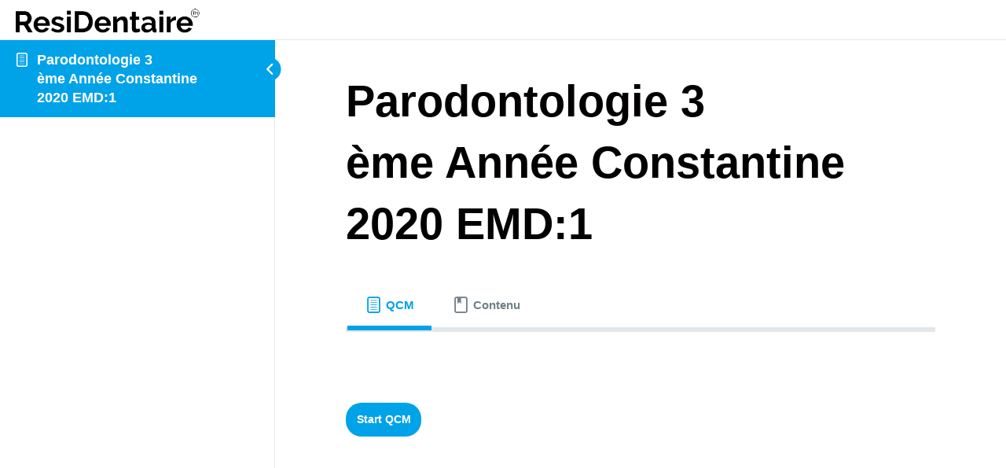

--- FILE ---
content_type: text/html; charset=UTF-8
request_url: https://residentaire.com/quizzes/controle-paro-20-21-s1-parodonte/
body_size: 56556
content:
<!DOCTYPE html><html lang="fr-FR"><head><script data-no-optimize="1">var litespeed_docref=sessionStorage.getItem("litespeed_docref");litespeed_docref&&(Object.defineProperty(document,"referrer",{get:function(){return litespeed_docref}}),sessionStorage.removeItem("litespeed_docref"));</script> <meta charset="UTF-8"><meta name="viewport" content="width=device-width, initial-scale=1"><link rel="profile" href="http://gmpg.org/xfn/11"><meta name='robots' content='index, follow, max-image-preview:large, max-snippet:-1, max-video-preview:-1' /><title>Parodontologie 3 ème Année Constantine 2020 EMD:1 - ResiDentaire™ | Plateforme de QCM Médecine Dentaire</title><link rel="canonical" href="https://residentaire.com/quizzes/controle-paro-20-21-s1-parodonte/" /><meta property="og:locale" content="fr_FR" /><meta property="og:type" content="article" /><meta property="og:title" content="Parodontologie 3 ème Année Constantine 2020 EMD:1 - ResiDentaire™ | Plateforme de QCM Médecine Dentaire" /><meta property="og:description" content="QCM Contenu Cochez la ou les réponses justes. NB: La Correction est Selon Le CT. Limite de Temps: 0 Résumé de QCM 0 of 40 Questions completed Questions: Information You have already completed the qcm before. Hence you can not start it again. QCM is loading&#8230; You must sign in or sign up to start [&hellip;]" /><meta property="og:url" content="https://residentaire.com/quizzes/controle-paro-20-21-s1-parodonte/" /><meta property="og:site_name" content="ResiDentaire™ | Plateforme de QCM Médecine Dentaire" /><meta property="article:publisher" content="https://facebook.com/100076428213863" /><meta property="article:modified_time" content="2022-03-06T03:07:14+00:00" /><meta name="twitter:card" content="summary_large_image" /> <script type="application/ld+json" class="yoast-schema-graph">{"@context":"https://schema.org","@graph":[{"@type":"WebPage","@id":"https://residentaire.com/quizzes/controle-paro-20-21-s1-parodonte/","url":"https://residentaire.com/quizzes/controle-paro-20-21-s1-parodonte/","name":"Parodontologie 3 ème Année Constantine 2020 EMD:1 - ResiDentaire™ | Plateforme de QCM Médecine Dentaire","isPartOf":{"@id":"https://residentaire.com/#website"},"datePublished":"2022-03-01T16:47:41+00:00","dateModified":"2022-03-06T03:07:14+00:00","breadcrumb":{"@id":"https://residentaire.com/quizzes/controle-paro-20-21-s1-parodonte/#breadcrumb"},"inLanguage":"fr-FR","potentialAction":[{"@type":"ReadAction","target":["https://residentaire.com/quizzes/controle-paro-20-21-s1-parodonte/"]}]},{"@type":"BreadcrumbList","@id":"https://residentaire.com/quizzes/controle-paro-20-21-s1-parodonte/#breadcrumb","itemListElement":[{"@type":"ListItem","position":1,"name":"Home","item":"https://residentaire.com/"},{"@type":"ListItem","position":2,"name":"Parodontologie 3 ème Année Constantine 2020 EMD:1"}]},{"@type":"WebSite","@id":"https://residentaire.com/#website","url":"https://residentaire.com/","name":"ResiDentaire™ | Plateforme de QCM Médecine Dentaire","description":"ResiDentaire™ | Plateforme de QCM Médecine Dentaire","publisher":{"@id":"https://residentaire.com/#organization"},"potentialAction":[{"@type":"SearchAction","target":{"@type":"EntryPoint","urlTemplate":"https://residentaire.com/?s={search_term_string}"},"query-input":{"@type":"PropertyValueSpecification","valueRequired":true,"valueName":"search_term_string"}}],"inLanguage":"fr-FR"},{"@type":"Organization","@id":"https://residentaire.com/#organization","name":"ResiDentaire™ | Plateforme de QCM Médecine Dentaire","url":"https://residentaire.com/","logo":{"@type":"ImageObject","inLanguage":"fr-FR","@id":"https://residentaire.com/#/schema/logo/image/","url":"https://residentaire.com/wp-content/uploads/2021/04/cropped-LogoMakr-5rveg3.png","contentUrl":"https://residentaire.com/wp-content/uploads/2021/04/cropped-LogoMakr-5rveg3.png","width":400,"height":54,"caption":"ResiDentaire™ | Plateforme de QCM Médecine Dentaire"},"image":{"@id":"https://residentaire.com/#/schema/logo/image/"},"sameAs":["https://facebook.com/100076428213863","https://www.pinterest.com/residentaire/"]}]}</script> <link rel='dns-prefetch' href='//www.googletagmanager.com' /><link rel='dns-prefetch' href='//fonts.googleapis.com' /><link rel='dns-prefetch' href='//pagead2.googlesyndication.com' /><link rel="alternate" type="application/rss+xml" title="ResiDentaire™ | Plateforme de QCM Médecine Dentaire &raquo; Flux" href="https://residentaire.com/feed/" /><link rel="alternate" type="application/rss+xml" title="ResiDentaire™ | Plateforme de QCM Médecine Dentaire &raquo; Flux des commentaires" href="https://residentaire.com/comments/feed/" /><link rel="alternate" title="oEmbed (JSON)" type="application/json+oembed" href="https://residentaire.com/wp-json/oembed/1.0/embed?url=https%3A%2F%2Fresidentaire.com%2Fquizzes%2Fcontrole-paro-20-21-s1-parodonte%2F" /><link rel="alternate" title="oEmbed (XML)" type="text/xml+oembed" href="https://residentaire.com/wp-json/oembed/1.0/embed?url=https%3A%2F%2Fresidentaire.com%2Fquizzes%2Fcontrole-paro-20-21-s1-parodonte%2F&#038;format=xml" /><style id='wp-img-auto-sizes-contain-inline-css'>img:is([sizes=auto i],[sizes^="auto," i]){contain-intrinsic-size:3000px 1500px}
/*# sourceURL=wp-img-auto-sizes-contain-inline-css */</style><link data-optimized="2" rel="stylesheet" href="https://residentaire.com/wp-content/litespeed/css/028bbd336ff919e54035d9cdbb9e588f.css?ver=b2cf6" /><style id='astra-theme-css-inline-css'>.ast-no-sidebar .entry-content .alignfull {margin-left: calc( -50vw + 50%);margin-right: calc( -50vw + 50%);max-width: 100vw;width: 100vw;}.ast-no-sidebar .entry-content .alignwide {margin-left: calc(-41vw + 50%);margin-right: calc(-41vw + 50%);max-width: unset;width: unset;}.ast-no-sidebar .entry-content .alignfull .alignfull,.ast-no-sidebar .entry-content .alignfull .alignwide,.ast-no-sidebar .entry-content .alignwide .alignfull,.ast-no-sidebar .entry-content .alignwide .alignwide,.ast-no-sidebar .entry-content .wp-block-column .alignfull,.ast-no-sidebar .entry-content .wp-block-column .alignwide{width: 100%;margin-left: auto;margin-right: auto;}.wp-block-gallery,.blocks-gallery-grid {margin: 0;}.wp-block-separator {max-width: 100px;}.wp-block-separator.is-style-wide,.wp-block-separator.is-style-dots {max-width: none;}.entry-content .has-2-columns .wp-block-column:first-child {padding-right: 10px;}.entry-content .has-2-columns .wp-block-column:last-child {padding-left: 10px;}@media (max-width: 782px) {.entry-content .wp-block-columns .wp-block-column {flex-basis: 100%;}.entry-content .has-2-columns .wp-block-column:first-child {padding-right: 0;}.entry-content .has-2-columns .wp-block-column:last-child {padding-left: 0;}}body .entry-content .wp-block-latest-posts {margin-left: 0;}body .entry-content .wp-block-latest-posts li {list-style: none;}.ast-no-sidebar .ast-container .entry-content .wp-block-latest-posts {margin-left: 0;}.ast-header-break-point .entry-content .alignwide {margin-left: auto;margin-right: auto;}.entry-content .blocks-gallery-item img {margin-bottom: auto;}.wp-block-pullquote {border-top: 4px solid #555d66;border-bottom: 4px solid #555d66;color: #40464d;}:root{--ast-post-nav-space:0;--ast-container-default-xlg-padding:6.67em;--ast-container-default-lg-padding:5.67em;--ast-container-default-slg-padding:4.34em;--ast-container-default-md-padding:3.34em;--ast-container-default-sm-padding:6.67em;--ast-container-default-xs-padding:2.4em;--ast-container-default-xxs-padding:1.4em;--ast-code-block-background:#EEEEEE;--ast-comment-inputs-background:#FAFAFA;--ast-normal-container-width:1200px;--ast-narrow-container-width:750px;--ast-blog-title-font-weight:normal;--ast-blog-meta-weight:inherit;--ast-global-color-primary:var(--ast-global-color-5);--ast-global-color-secondary:var(--ast-global-color-4);--ast-global-color-alternate-background:var(--ast-global-color-7);--ast-global-color-subtle-background:var(--ast-global-color-6);--ast-bg-style-guide:#F8FAFC;--ast-shadow-style-guide:0px 0px 4px 0 #00000057;--ast-global-dark-bg-style:#fff;--ast-global-dark-lfs:#fbfbfb;--ast-widget-bg-color:#fafafa;--ast-wc-container-head-bg-color:#fbfbfb;--ast-title-layout-bg:#eeeeee;--ast-search-border-color:#e7e7e7;--ast-lifter-hover-bg:#e6e6e6;--ast-gallery-block-color:#000;--srfm-color-input-label:var(--ast-global-color-2);}html{font-size:112.5%;}a,.page-title{color:var(--ast-global-color-2);}a:hover,a:focus{color:var(--ast-global-color-1);}body,button,input,select,textarea,.ast-button,.ast-custom-button{font-family:'Rubik',sans-serif;font-weight:400;font-size:18px;font-size:1rem;}blockquote{color:var(--ast-global-color-3);}p,.entry-content p{margin-bottom:1em;}h1,.entry-content h1,h2,.entry-content h2,h3,.entry-content h3,h4,.entry-content h4,h5,.entry-content h5,h6,.entry-content h6,.site-title,.site-title a{font-family:'Poppins',sans-serif;font-weight:600;line-height:1.2em;}.site-title{font-size:35px;font-size:1.9444444444444rem;display:none;}header .custom-logo-link img{max-width:300px;width:300px;}.astra-logo-svg{width:300px;}.site-header .site-description{font-size:15px;font-size:0.83333333333333rem;display:none;}.entry-title{font-size:40px;font-size:2.2222222222222rem;}.archive .ast-article-post .ast-article-inner,.blog .ast-article-post .ast-article-inner,.archive .ast-article-post .ast-article-inner:hover,.blog .ast-article-post .ast-article-inner:hover{overflow:hidden;}h1,.entry-content h1{font-size:56px;font-size:3.1111111111111rem;font-family:'Poppins',sans-serif;line-height:1.4em;}h2,.entry-content h2{font-size:40px;font-size:2.2222222222222rem;font-family:'Poppins',sans-serif;line-height:1.3em;}h3,.entry-content h3{font-size:32px;font-size:1.7777777777778rem;font-family:'Poppins',sans-serif;line-height:1.3em;}h4,.entry-content h4{font-size:24px;font-size:1.3333333333333rem;line-height:1.2em;font-family:'Poppins',sans-serif;}h5,.entry-content h5{font-size:18px;font-size:1rem;line-height:1.2em;font-family:'Poppins',sans-serif;}h6,.entry-content h6{font-size:13px;font-size:0.72222222222222rem;line-height:1.25em;font-family:'Poppins',sans-serif;}::selection{background-color:var(--ast-global-color-0);color:#ffffff;}body,h1,.entry-title a,.entry-content h1,h2,.entry-content h2,h3,.entry-content h3,h4,.entry-content h4,h5,.entry-content h5,h6,.entry-content h6{color:var(--ast-global-color-3);}.tagcloud a:hover,.tagcloud a:focus,.tagcloud a.current-item{color:#ffffff;border-color:var(--ast-global-color-2);background-color:var(--ast-global-color-2);}input:focus,input[type="text"]:focus,input[type="email"]:focus,input[type="url"]:focus,input[type="password"]:focus,input[type="reset"]:focus,input[type="search"]:focus,textarea:focus{border-color:var(--ast-global-color-2);}input[type="radio"]:checked,input[type=reset],input[type="checkbox"]:checked,input[type="checkbox"]:hover:checked,input[type="checkbox"]:focus:checked,input[type=range]::-webkit-slider-thumb{border-color:var(--ast-global-color-2);background-color:var(--ast-global-color-2);box-shadow:none;}.site-footer a:hover + .post-count,.site-footer a:focus + .post-count{background:var(--ast-global-color-2);border-color:var(--ast-global-color-2);}.single .nav-links .nav-previous,.single .nav-links .nav-next{color:var(--ast-global-color-2);}.entry-meta,.entry-meta *{line-height:1.45;color:var(--ast-global-color-2);}.entry-meta a:not(.ast-button):hover,.entry-meta a:not(.ast-button):hover *,.entry-meta a:not(.ast-button):focus,.entry-meta a:not(.ast-button):focus *,.page-links > .page-link,.page-links .page-link:hover,.post-navigation a:hover{color:var(--ast-global-color-1);}#cat option,.secondary .calendar_wrap thead a,.secondary .calendar_wrap thead a:visited{color:var(--ast-global-color-2);}.secondary .calendar_wrap #today,.ast-progress-val span{background:var(--ast-global-color-2);}.secondary a:hover + .post-count,.secondary a:focus + .post-count{background:var(--ast-global-color-2);border-color:var(--ast-global-color-2);}.calendar_wrap #today > a{color:#ffffff;}.page-links .page-link,.single .post-navigation a{color:var(--ast-global-color-2);}.ast-search-menu-icon .search-form button.search-submit{padding:0 4px;}.ast-search-menu-icon form.search-form{padding-right:0;}.ast-search-menu-icon.slide-search input.search-field{width:0;}.ast-header-search .ast-search-menu-icon.ast-dropdown-active .search-form,.ast-header-search .ast-search-menu-icon.ast-dropdown-active .search-field:focus{transition:all 0.2s;}.search-form input.search-field:focus{outline:none;}.widget-title,.widget .wp-block-heading{font-size:25px;font-size:1.3888888888889rem;color:var(--ast-global-color-3);}.ast-search-menu-icon.slide-search a:focus-visible:focus-visible,.astra-search-icon:focus-visible,#close:focus-visible,a:focus-visible,.ast-menu-toggle:focus-visible,.site .skip-link:focus-visible,.wp-block-loginout input:focus-visible,.wp-block-search.wp-block-search__button-inside .wp-block-search__inside-wrapper,.ast-header-navigation-arrow:focus-visible,.woocommerce .wc-proceed-to-checkout > .checkout-button:focus-visible,.woocommerce .woocommerce-MyAccount-navigation ul li a:focus-visible,.ast-orders-table__row .ast-orders-table__cell:focus-visible,.woocommerce .woocommerce-order-details .order-again > .button:focus-visible,.woocommerce .woocommerce-message a.button.wc-forward:focus-visible,.woocommerce #minus_qty:focus-visible,.woocommerce #plus_qty:focus-visible,a#ast-apply-coupon:focus-visible,.woocommerce .woocommerce-info a:focus-visible,.woocommerce .astra-shop-summary-wrap a:focus-visible,.woocommerce a.wc-forward:focus-visible,#ast-apply-coupon:focus-visible,.woocommerce-js .woocommerce-mini-cart-item a.remove:focus-visible,#close:focus-visible,.button.search-submit:focus-visible,#search_submit:focus,.normal-search:focus-visible,.ast-header-account-wrap:focus-visible,.woocommerce .ast-on-card-button.ast-quick-view-trigger:focus,.astra-cart-drawer-close:focus,.ast-single-variation:focus,.ast-woocommerce-product-gallery__image:focus,.ast-button:focus{outline-style:dotted;outline-color:inherit;outline-width:thin;}input:focus,input[type="text"]:focus,input[type="email"]:focus,input[type="url"]:focus,input[type="password"]:focus,input[type="reset"]:focus,input[type="search"]:focus,input[type="number"]:focus,textarea:focus,.wp-block-search__input:focus,[data-section="section-header-mobile-trigger"] .ast-button-wrap .ast-mobile-menu-trigger-minimal:focus,.ast-mobile-popup-drawer.active .menu-toggle-close:focus,.woocommerce-ordering select.orderby:focus,#ast-scroll-top:focus,#coupon_code:focus,.woocommerce-page #comment:focus,.woocommerce #reviews #respond input#submit:focus,.woocommerce a.add_to_cart_button:focus,.woocommerce .button.single_add_to_cart_button:focus,.woocommerce .woocommerce-cart-form button:focus,.woocommerce .woocommerce-cart-form__cart-item .quantity .qty:focus,.woocommerce .woocommerce-billing-fields .woocommerce-billing-fields__field-wrapper .woocommerce-input-wrapper > .input-text:focus,.woocommerce #order_comments:focus,.woocommerce #place_order:focus,.woocommerce .woocommerce-address-fields .woocommerce-address-fields__field-wrapper .woocommerce-input-wrapper > .input-text:focus,.woocommerce .woocommerce-MyAccount-content form button:focus,.woocommerce .woocommerce-MyAccount-content .woocommerce-EditAccountForm .woocommerce-form-row .woocommerce-Input.input-text:focus,.woocommerce .ast-woocommerce-container .woocommerce-pagination ul.page-numbers li a:focus,body #content .woocommerce form .form-row .select2-container--default .select2-selection--single:focus,#ast-coupon-code:focus,.woocommerce.woocommerce-js .quantity input[type=number]:focus,.woocommerce-js .woocommerce-mini-cart-item .quantity input[type=number]:focus,.woocommerce p#ast-coupon-trigger:focus{border-style:dotted;border-color:inherit;border-width:thin;}input{outline:none;}.woocommerce-js input[type=text]:focus,.woocommerce-js input[type=email]:focus,.woocommerce-js textarea:focus,input[type=number]:focus,.comments-area textarea#comment:focus,.comments-area textarea#comment:active,.comments-area .ast-comment-formwrap input[type="text"]:focus,.comments-area .ast-comment-formwrap input[type="text"]:active{outline-style:unset;outline-color:inherit;outline-width:thin;}.ast-logo-title-inline .site-logo-img{padding-right:1em;}.site-logo-img img{ transition:all 0.2s linear;}body .ast-oembed-container *{position:absolute;top:0;width:100%;height:100%;left:0;}body .wp-block-embed-pocket-casts .ast-oembed-container *{position:unset;}.ast-single-post-featured-section + article {margin-top: 2em;}.site-content .ast-single-post-featured-section img {width: 100%;overflow: hidden;object-fit: cover;}.ast-separate-container .site-content .ast-single-post-featured-section + article {margin-top: -80px;z-index: 9;position: relative;border-radius: 4px;}@media (min-width: 922px) {.ast-no-sidebar .site-content .ast-article-image-container--wide {margin-left: -120px;margin-right: -120px;max-width: unset;width: unset;}.ast-left-sidebar .site-content .ast-article-image-container--wide,.ast-right-sidebar .site-content .ast-article-image-container--wide {margin-left: -10px;margin-right: -10px;}.site-content .ast-article-image-container--full {margin-left: calc( -50vw + 50%);margin-right: calc( -50vw + 50%);max-width: 100vw;width: 100vw;}.ast-left-sidebar .site-content .ast-article-image-container--full,.ast-right-sidebar .site-content .ast-article-image-container--full {margin-left: -10px;margin-right: -10px;max-width: inherit;width: auto;}}.site > .ast-single-related-posts-container {margin-top: 0;}@media (min-width: 922px) {.ast-desktop .ast-container--narrow {max-width: var(--ast-narrow-container-width);margin: 0 auto;}}@media (max-width:921.9px){#ast-desktop-header{display:none;}}@media (min-width:922px){#ast-mobile-header{display:none;}}@media( max-width: 420px ) {.single .nav-links .nav-previous,.single .nav-links .nav-next {width: 100%;text-align: center;}}.wp-block-buttons.aligncenter{justify-content:center;}.ast-plain-container.ast-no-sidebar #primary{margin-top:0;margin-bottom:0;}@media (min-width:1200px){.ast-separate-container.ast-right-sidebar .entry-content .wp-block-image.alignfull,.ast-separate-container.ast-left-sidebar .entry-content .wp-block-image.alignfull,.ast-separate-container.ast-right-sidebar .entry-content .wp-block-cover.alignfull,.ast-separate-container.ast-left-sidebar .entry-content .wp-block-cover.alignfull{margin-left:-6.67em;margin-right:-6.67em;max-width:unset;width:unset;}.ast-separate-container.ast-right-sidebar .entry-content .wp-block-image.alignwide,.ast-separate-container.ast-left-sidebar .entry-content .wp-block-image.alignwide,.ast-separate-container.ast-right-sidebar .entry-content .wp-block-cover.alignwide,.ast-separate-container.ast-left-sidebar .entry-content .wp-block-cover.alignwide{margin-left:-20px;margin-right:-20px;max-width:unset;width:unset;}}@media (min-width:1200px){.wp-block-group .has-background{padding:20px;}}@media (min-width:1200px){.ast-no-sidebar.ast-separate-container .entry-content .wp-block-group.alignwide,.ast-no-sidebar.ast-separate-container .entry-content .wp-block-cover.alignwide{margin-left:-20px;margin-right:-20px;padding-left:20px;padding-right:20px;}.ast-no-sidebar.ast-separate-container .entry-content .wp-block-cover.alignfull,.ast-no-sidebar.ast-separate-container .entry-content .wp-block-group.alignfull{margin-left:-6.67em;margin-right:-6.67em;padding-left:6.67em;padding-right:6.67em;}}@media (min-width:1200px){.wp-block-cover-image.alignwide .wp-block-cover__inner-container,.wp-block-cover.alignwide .wp-block-cover__inner-container,.wp-block-cover-image.alignfull .wp-block-cover__inner-container,.wp-block-cover.alignfull .wp-block-cover__inner-container{width:100%;}}.wp-block-image.aligncenter{margin-left:auto;margin-right:auto;}.wp-block-table.aligncenter{margin-left:auto;margin-right:auto;}.wp-block-buttons .wp-block-button.is-style-outline .wp-block-button__link.wp-element-button,.ast-outline-button,.wp-block-uagb-buttons-child .uagb-buttons-repeater.ast-outline-button{border-color:var(--ast-global-color-0);border-top-width:2px;border-right-width:2px;border-bottom-width:2px;border-left-width:2px;font-family:'Poppins',sans-serif;font-weight:600;font-size:15px;font-size:0.83333333333333rem;line-height:1em;border-top-left-radius:50px;border-top-right-radius:50px;border-bottom-right-radius:50px;border-bottom-left-radius:50px;}.wp-block-button.is-style-outline .wp-block-button__link:hover,.wp-block-buttons .wp-block-button.is-style-outline .wp-block-button__link:focus,.wp-block-buttons .wp-block-button.is-style-outline > .wp-block-button__link:not(.has-text-color):hover,.wp-block-buttons .wp-block-button.wp-block-button__link.is-style-outline:not(.has-text-color):hover,.ast-outline-button:hover,.ast-outline-button:focus,.wp-block-uagb-buttons-child .uagb-buttons-repeater.ast-outline-button:hover,.wp-block-uagb-buttons-child .uagb-buttons-repeater.ast-outline-button:focus{background-color:var(--ast-global-color-1);border-color:var(--ast-global-color-1);}.wp-block-button .wp-block-button__link.wp-element-button.is-style-outline:not(.has-background),.wp-block-button.is-style-outline>.wp-block-button__link.wp-element-button:not(.has-background),.ast-outline-button{background-color:var(--ast-global-color-0);}.entry-content[data-ast-blocks-layout] > figure{margin-bottom:1em;}.review-rating{display:flex;align-items:center;order:2;}@media (max-width:921px){.ast-separate-container #primary,.ast-separate-container #secondary{padding:1.5em 0;}#primary,#secondary{padding:1.5em 0;margin:0;}.ast-left-sidebar #content > .ast-container{display:flex;flex-direction:column-reverse;width:100%;}.ast-separate-container .ast-article-post,.ast-separate-container .ast-article-single{padding:1.5em 2.14em;}.ast-author-box img.avatar{margin:20px 0 0 0;}}@media (min-width:922px){.ast-separate-container.ast-right-sidebar #primary,.ast-separate-container.ast-left-sidebar #primary{border:0;}.search-no-results.ast-separate-container #primary{margin-bottom:4em;}}.elementor-widget-button .elementor-button{border-style:solid;text-decoration:none;border-top-width:2px;border-right-width:2px;border-left-width:2px;border-bottom-width:2px;}body .elementor-button.elementor-size-sm,body .elementor-button.elementor-size-xs,body .elementor-button.elementor-size-md,body .elementor-button.elementor-size-lg,body .elementor-button.elementor-size-xl,body .elementor-button{border-top-left-radius:50px;border-top-right-radius:50px;border-bottom-right-radius:50px;border-bottom-left-radius:50px;padding-top:14px;padding-right:30px;padding-bottom:14px;padding-left:30px;}.elementor-widget-button .elementor-button{border-color:var(--ast-global-color-0);background-color:var(--ast-global-color-0);}.elementor-widget-button .elementor-button:hover,.elementor-widget-button .elementor-button:focus{color:var(--ast-global-color-2);background-color:var(--ast-global-color-1);border-color:var(--ast-global-color-1);}.wp-block-button .wp-block-button__link ,.elementor-widget-button .elementor-button,.elementor-widget-button .elementor-button:visited{color:var(--ast-global-color-5);}.elementor-widget-button .elementor-button{font-family:'Poppins',sans-serif;font-weight:600;font-size:15px;font-size:0.83333333333333rem;line-height:1em;text-transform:capitalize;}body .elementor-button.elementor-size-sm,body .elementor-button.elementor-size-xs,body .elementor-button.elementor-size-md,body .elementor-button.elementor-size-lg,body .elementor-button.elementor-size-xl,body .elementor-button{font-size:15px;font-size:0.83333333333333rem;}.wp-block-button .wp-block-button__link:hover,.wp-block-button .wp-block-button__link:focus{color:var(--ast-global-color-2);background-color:var(--ast-global-color-1);border-color:var(--ast-global-color-1);}.elementor-widget-heading h1.elementor-heading-title{line-height:1.4em;}.elementor-widget-heading h2.elementor-heading-title{line-height:1.3em;}.elementor-widget-heading h3.elementor-heading-title{line-height:1.3em;}.elementor-widget-heading h4.elementor-heading-title{line-height:1.2em;}.elementor-widget-heading h5.elementor-heading-title{line-height:1.2em;}.elementor-widget-heading h6.elementor-heading-title{line-height:1.25em;}.wp-block-button .wp-block-button__link{border-style:solid;border-top-width:2px;border-right-width:2px;border-left-width:2px;border-bottom-width:2px;border-color:var(--ast-global-color-0);background-color:var(--ast-global-color-0);color:var(--ast-global-color-5);font-family:'Poppins',sans-serif;font-weight:600;line-height:1em;text-transform:capitalize;font-size:15px;font-size:0.83333333333333rem;border-top-left-radius:50px;border-top-right-radius:50px;border-bottom-right-radius:50px;border-bottom-left-radius:50px;padding-top:14px;padding-right:30px;padding-bottom:14px;padding-left:30px;}.menu-toggle,button,.ast-button,.ast-custom-button,.button,input#submit,input[type="button"],input[type="submit"],input[type="reset"]{border-style:solid;border-top-width:2px;border-right-width:2px;border-left-width:2px;border-bottom-width:2px;color:var(--ast-global-color-5);border-color:var(--ast-global-color-0);background-color:var(--ast-global-color-0);padding-top:14px;padding-right:30px;padding-bottom:14px;padding-left:30px;font-family:'Poppins',sans-serif;font-weight:600;font-size:15px;font-size:0.83333333333333rem;line-height:1em;text-transform:capitalize;border-top-left-radius:50px;border-top-right-radius:50px;border-bottom-right-radius:50px;border-bottom-left-radius:50px;}button:focus,.menu-toggle:hover,button:hover,.ast-button:hover,.ast-custom-button:hover .button:hover,.ast-custom-button:hover ,input[type=reset]:hover,input[type=reset]:focus,input#submit:hover,input#submit:focus,input[type="button"]:hover,input[type="button"]:focus,input[type="submit"]:hover,input[type="submit"]:focus{color:var(--ast-global-color-2);background-color:var(--ast-global-color-1);border-color:var(--ast-global-color-1);}@media (max-width:921px){.ast-mobile-header-stack .main-header-bar .ast-search-menu-icon{display:inline-block;}.ast-header-break-point.ast-header-custom-item-outside .ast-mobile-header-stack .main-header-bar .ast-search-icon{margin:0;}.ast-comment-avatar-wrap img{max-width:2.5em;}.ast-comment-meta{padding:0 1.8888em 1.3333em;}.ast-separate-container .ast-comment-list li.depth-1{padding:1.5em 2.14em;}.ast-separate-container .comment-respond{padding:2em 2.14em;}}@media (min-width:544px){.ast-container{max-width:100%;}}@media (max-width:544px){.ast-separate-container .ast-article-post,.ast-separate-container .ast-article-single,.ast-separate-container .comments-title,.ast-separate-container .ast-archive-description{padding:1.5em 1em;}.ast-separate-container #content .ast-container{padding-left:0.54em;padding-right:0.54em;}.ast-separate-container .ast-comment-list .bypostauthor{padding:.5em;}.ast-search-menu-icon.ast-dropdown-active .search-field{width:170px;}} #ast-mobile-header .ast-site-header-cart-li a{pointer-events:none;}body,.ast-separate-container{background-color:var(--ast-global-color-4);background-image:none;}.ast-no-sidebar.ast-separate-container .entry-content .alignfull {margin-left: -6.67em;margin-right: -6.67em;width: auto;}@media (max-width: 1200px) {.ast-no-sidebar.ast-separate-container .entry-content .alignfull {margin-left: -2.4em;margin-right: -2.4em;}}@media (max-width: 768px) {.ast-no-sidebar.ast-separate-container .entry-content .alignfull {margin-left: -2.14em;margin-right: -2.14em;}}@media (max-width: 544px) {.ast-no-sidebar.ast-separate-container .entry-content .alignfull {margin-left: -1em;margin-right: -1em;}}.ast-no-sidebar.ast-separate-container .entry-content .alignwide {margin-left: -20px;margin-right: -20px;}.ast-no-sidebar.ast-separate-container .entry-content .wp-block-column .alignfull,.ast-no-sidebar.ast-separate-container .entry-content .wp-block-column .alignwide {margin-left: auto;margin-right: auto;width: 100%;}@media (max-width:921px){.site-title{display:none;}.site-header .site-description{display:none;}h1,.entry-content h1{font-size:30px;}h2,.entry-content h2{font-size:25px;}h3,.entry-content h3{font-size:20px;}.astra-logo-svg{width:114px;}header .custom-logo-link img,.ast-header-break-point .site-logo-img .custom-mobile-logo-link img{max-width:114px;width:114px;}}@media (max-width:544px){.site-title{display:none;}.site-header .site-description{display:none;}h1,.entry-content h1{font-size:30px;}h2,.entry-content h2{font-size:25px;}h3,.entry-content h3{font-size:20px;}header .custom-logo-link img,.ast-header-break-point .site-branding img,.ast-header-break-point .custom-logo-link img{max-width:100px;width:100px;}.astra-logo-svg{width:100px;}.ast-header-break-point .site-logo-img .custom-mobile-logo-link img{max-width:100px;}}@media (max-width:921px){html{font-size:102.6%;}}@media (max-width:544px){html{font-size:102.6%;}}@media (min-width:922px){.ast-container{max-width:1240px;}}@font-face {font-family: "Astra";src: url(https://residentaire.com/wp-content/themes/astra/assets/fonts/astra.woff) format("woff"),url(https://residentaire.com/wp-content/themes/astra/assets/fonts/astra.ttf) format("truetype"),url(https://residentaire.com/wp-content/themes/astra/assets/fonts/astra.svg#astra) format("svg");font-weight: normal;font-style: normal;font-display: fallback;}@media (min-width:922px){.main-header-menu .sub-menu .menu-item.ast-left-align-sub-menu:hover > .sub-menu,.main-header-menu .sub-menu .menu-item.ast-left-align-sub-menu.focus > .sub-menu{margin-left:-0px;}}.ast-theme-transparent-header [data-section="section-header-mobile-trigger"] .ast-button-wrap .ast-mobile-menu-trigger-minimal{background:transparent;}.site .comments-area{padding-bottom:3em;}.footer-widget-area[data-section^="section-fb-html-"] .ast-builder-html-element{text-align:center;}.astra-icon-down_arrow::after {content: "\e900";font-family: Astra;}.astra-icon-close::after {content: "\e5cd";font-family: Astra;}.astra-icon-drag_handle::after {content: "\e25d";font-family: Astra;}.astra-icon-format_align_justify::after {content: "\e235";font-family: Astra;}.astra-icon-menu::after {content: "\e5d2";font-family: Astra;}.astra-icon-reorder::after {content: "\e8fe";font-family: Astra;}.astra-icon-search::after {content: "\e8b6";font-family: Astra;}.astra-icon-zoom_in::after {content: "\e56b";font-family: Astra;}.astra-icon-check-circle::after {content: "\e901";font-family: Astra;}.astra-icon-shopping-cart::after {content: "\f07a";font-family: Astra;}.astra-icon-shopping-bag::after {content: "\f290";font-family: Astra;}.astra-icon-shopping-basket::after {content: "\f291";font-family: Astra;}.astra-icon-circle-o::after {content: "\e903";font-family: Astra;}.astra-icon-certificate::after {content: "\e902";font-family: Astra;}blockquote {padding: 1.2em;}:root .has-ast-global-color-0-color{color:var(--ast-global-color-0);}:root .has-ast-global-color-0-background-color{background-color:var(--ast-global-color-0);}:root .wp-block-button .has-ast-global-color-0-color{color:var(--ast-global-color-0);}:root .wp-block-button .has-ast-global-color-0-background-color{background-color:var(--ast-global-color-0);}:root .has-ast-global-color-1-color{color:var(--ast-global-color-1);}:root .has-ast-global-color-1-background-color{background-color:var(--ast-global-color-1);}:root .wp-block-button .has-ast-global-color-1-color{color:var(--ast-global-color-1);}:root .wp-block-button .has-ast-global-color-1-background-color{background-color:var(--ast-global-color-1);}:root .has-ast-global-color-2-color{color:var(--ast-global-color-2);}:root .has-ast-global-color-2-background-color{background-color:var(--ast-global-color-2);}:root .wp-block-button .has-ast-global-color-2-color{color:var(--ast-global-color-2);}:root .wp-block-button .has-ast-global-color-2-background-color{background-color:var(--ast-global-color-2);}:root .has-ast-global-color-3-color{color:var(--ast-global-color-3);}:root .has-ast-global-color-3-background-color{background-color:var(--ast-global-color-3);}:root .wp-block-button .has-ast-global-color-3-color{color:var(--ast-global-color-3);}:root .wp-block-button .has-ast-global-color-3-background-color{background-color:var(--ast-global-color-3);}:root .has-ast-global-color-4-color{color:var(--ast-global-color-4);}:root .has-ast-global-color-4-background-color{background-color:var(--ast-global-color-4);}:root .wp-block-button .has-ast-global-color-4-color{color:var(--ast-global-color-4);}:root .wp-block-button .has-ast-global-color-4-background-color{background-color:var(--ast-global-color-4);}:root .has-ast-global-color-5-color{color:var(--ast-global-color-5);}:root .has-ast-global-color-5-background-color{background-color:var(--ast-global-color-5);}:root .wp-block-button .has-ast-global-color-5-color{color:var(--ast-global-color-5);}:root .wp-block-button .has-ast-global-color-5-background-color{background-color:var(--ast-global-color-5);}:root .has-ast-global-color-6-color{color:var(--ast-global-color-6);}:root .has-ast-global-color-6-background-color{background-color:var(--ast-global-color-6);}:root .wp-block-button .has-ast-global-color-6-color{color:var(--ast-global-color-6);}:root .wp-block-button .has-ast-global-color-6-background-color{background-color:var(--ast-global-color-6);}:root .has-ast-global-color-7-color{color:var(--ast-global-color-7);}:root .has-ast-global-color-7-background-color{background-color:var(--ast-global-color-7);}:root .wp-block-button .has-ast-global-color-7-color{color:var(--ast-global-color-7);}:root .wp-block-button .has-ast-global-color-7-background-color{background-color:var(--ast-global-color-7);}:root .has-ast-global-color-8-color{color:var(--ast-global-color-8);}:root .has-ast-global-color-8-background-color{background-color:var(--ast-global-color-8);}:root .wp-block-button .has-ast-global-color-8-color{color:var(--ast-global-color-8);}:root .wp-block-button .has-ast-global-color-8-background-color{background-color:var(--ast-global-color-8);}:root{--ast-global-color-0:#1579e6;--ast-global-color-1:#f7b500;--ast-global-color-2:#030000;--ast-global-color-3:#576168;--ast-global-color-4:#ffffff;--ast-global-color-5:#ffffff;--ast-global-color-6:#f7b500;--ast-global-color-7:#FBFCFF;--ast-global-color-8:#BFD1FF;}:root {--ast-border-color : #dddddd;}.ast-theme-transparent-header #masthead .site-logo-img .transparent-custom-logo .astra-logo-svg{width:272px;}.ast-theme-transparent-header #masthead .site-logo-img .transparent-custom-logo img{ max-width:272px; width:272px;}@media (min-width:921px){.ast-theme-transparent-header #masthead{position:absolute;left:0;right:0;}.ast-theme-transparent-header .main-header-bar,.ast-theme-transparent-header.ast-header-break-point .main-header-bar{background:none;}body.elementor-editor-active.ast-theme-transparent-header #masthead,.fl-builder-edit .ast-theme-transparent-header #masthead,body.vc_editor.ast-theme-transparent-header #masthead,body.brz-ed.ast-theme-transparent-header #masthead{z-index:0;}.ast-header-break-point.ast-replace-site-logo-transparent.ast-theme-transparent-header .custom-mobile-logo-link{display:none;}.ast-header-break-point.ast-replace-site-logo-transparent.ast-theme-transparent-header .transparent-custom-logo{display:inline-block;}.ast-theme-transparent-header .ast-above-header,.ast-theme-transparent-header .ast-above-header.ast-above-header-bar{background-image:none;background-color:transparent;}.ast-theme-transparent-header .ast-below-header,.ast-theme-transparent-header .ast-below-header.ast-below-header-bar{background-image:none;background-color:transparent;}}.ast-theme-transparent-header .ast-builder-menu .main-header-menu,.ast-theme-transparent-header .ast-builder-menu .main-header-menu .menu-link,.ast-theme-transparent-header [CLASS*="ast-builder-menu-"] .main-header-menu .menu-item > .menu-link,.ast-theme-transparent-header .ast-masthead-custom-menu-items,.ast-theme-transparent-header .ast-masthead-custom-menu-items a,.ast-theme-transparent-header .ast-builder-menu .main-header-menu .menu-item > .ast-menu-toggle,.ast-theme-transparent-header .ast-builder-menu .main-header-menu .menu-item > .ast-menu-toggle,.ast-theme-transparent-header .ast-above-header-navigation a,.ast-header-break-point.ast-theme-transparent-header .ast-above-header-navigation a,.ast-header-break-point.ast-theme-transparent-header .ast-above-header-navigation > ul.ast-above-header-menu > .menu-item-has-children:not(.current-menu-item) > .ast-menu-toggle,.ast-theme-transparent-header .ast-below-header-menu,.ast-theme-transparent-header .ast-below-header-menu a,.ast-header-break-point.ast-theme-transparent-header .ast-below-header-menu a,.ast-header-break-point.ast-theme-transparent-header .ast-below-header-menu,.ast-theme-transparent-header .main-header-menu .menu-link{color:var(--ast-global-color-4);}.ast-theme-transparent-header .ast-builder-menu .main-header-menu .menu-item:hover > .menu-link,.ast-theme-transparent-header .ast-builder-menu .main-header-menu .menu-item:hover > .ast-menu-toggle,.ast-theme-transparent-header .ast-builder-menu .main-header-menu .ast-masthead-custom-menu-items a:hover,.ast-theme-transparent-header .ast-builder-menu .main-header-menu .focus > .menu-link,.ast-theme-transparent-header .ast-builder-menu .main-header-menu .focus > .ast-menu-toggle,.ast-theme-transparent-header .ast-builder-menu .main-header-menu .current-menu-item > .menu-link,.ast-theme-transparent-header .ast-builder-menu .main-header-menu .current-menu-ancestor > .menu-link,.ast-theme-transparent-header .ast-builder-menu .main-header-menu .current-menu-item > .ast-menu-toggle,.ast-theme-transparent-header .ast-builder-menu .main-header-menu .current-menu-ancestor > .ast-menu-toggle,.ast-theme-transparent-header [CLASS*="ast-builder-menu-"] .main-header-menu .current-menu-item > .menu-link,.ast-theme-transparent-header [CLASS*="ast-builder-menu-"] .main-header-menu .current-menu-ancestor > .menu-link,.ast-theme-transparent-header [CLASS*="ast-builder-menu-"] .main-header-menu .current-menu-item > .ast-menu-toggle,.ast-theme-transparent-header [CLASS*="ast-builder-menu-"] .main-header-menu .current-menu-ancestor > .ast-menu-toggle,.ast-theme-transparent-header .main-header-menu .menu-item:hover > .menu-link,.ast-theme-transparent-header .main-header-menu .current-menu-item > .menu-link,.ast-theme-transparent-header .main-header-menu .current-menu-ancestor > .menu-link{color:var(--ast-global-color-5);}.ast-theme-transparent-header .ast-builder-menu .main-header-menu .menu-item .sub-menu .menu-link,.ast-theme-transparent-header .main-header-menu .menu-item .sub-menu .menu-link{background-color:transparent;}@media (max-width:921px){.ast-theme-transparent-header #masthead{position:absolute;left:0;right:0;}.ast-theme-transparent-header .main-header-bar,.ast-theme-transparent-header.ast-header-break-point .main-header-bar{background:none;}body.elementor-editor-active.ast-theme-transparent-header #masthead,.fl-builder-edit .ast-theme-transparent-header #masthead,body.vc_editor.ast-theme-transparent-header #masthead,body.brz-ed.ast-theme-transparent-header #masthead{z-index:0;}.ast-header-break-point.ast-replace-site-logo-transparent.ast-theme-transparent-header .custom-mobile-logo-link{display:none;}.ast-header-break-point.ast-replace-site-logo-transparent.ast-theme-transparent-header .transparent-custom-logo{display:inline-block;}.ast-theme-transparent-header .ast-above-header,.ast-theme-transparent-header .ast-above-header.ast-above-header-bar{background-image:none;background-color:transparent;}.ast-theme-transparent-header .ast-below-header,.ast-theme-transparent-header .ast-below-header.ast-below-header-bar{background-image:none;background-color:transparent;}}@media (max-width:921px){.ast-theme-transparent-header .ast-builder-menu .main-header-menu,.ast-theme-transparent-header .ast-builder-menu .main-header-menu .menu-link,.ast-theme-transparent-header [CLASS*="ast-builder-menu-"] .main-header-menu .menu-item > .menu-link,.ast-theme-transparent-header .ast-masthead-custom-menu-items,.ast-theme-transparent-header .ast-masthead-custom-menu-items a,.ast-theme-transparent-header .ast-builder-menu .main-header-menu .menu-item > .ast-menu-toggle,.ast-theme-transparent-header .ast-builder-menu .main-header-menu .menu-item > .ast-menu-toggle,.ast-theme-transparent-header .main-header-menu .menu-link{color:var(--ast-global-color-2);}.ast-theme-transparent-header .ast-builder-menu .main-header-menu .menu-item:hover > .menu-link,.ast-theme-transparent-header .ast-builder-menu .main-header-menu .menu-item:hover > .ast-menu-toggle,.ast-theme-transparent-header .ast-builder-menu .main-header-menu .ast-masthead-custom-menu-items a:hover,.ast-theme-transparent-header .ast-builder-menu .main-header-menu .focus > .menu-link,.ast-theme-transparent-header .ast-builder-menu .main-header-menu .focus > .ast-menu-toggle,.ast-theme-transparent-header .ast-builder-menu .main-header-menu .current-menu-item > .menu-link,.ast-theme-transparent-header .ast-builder-menu .main-header-menu .current-menu-ancestor > .menu-link,.ast-theme-transparent-header .ast-builder-menu .main-header-menu .current-menu-item > .ast-menu-toggle,.ast-theme-transparent-header .ast-builder-menu .main-header-menu .current-menu-ancestor > .ast-menu-toggle,.ast-theme-transparent-header [CLASS*="ast-builder-menu-"] .main-header-menu .current-menu-item > .menu-link,.ast-theme-transparent-header [CLASS*="ast-builder-menu-"] .main-header-menu .current-menu-ancestor > .menu-link,.ast-theme-transparent-header [CLASS*="ast-builder-menu-"] .main-header-menu .current-menu-item > .ast-menu-toggle,.ast-theme-transparent-header [CLASS*="ast-builder-menu-"] .main-header-menu .current-menu-ancestor > .ast-menu-toggle,.ast-theme-transparent-header .main-header-menu .menu-item:hover > .menu-link,.ast-theme-transparent-header .main-header-menu .current-menu-item > .menu-link,.ast-theme-transparent-header .main-header-menu .current-menu-ancestor > .menu-link{color:var(--ast-global-color-1);}}.ast-theme-transparent-header #ast-desktop-header > .ast-main-header-wrap > .main-header-bar,.ast-theme-transparent-header.ast-header-break-point #ast-mobile-header > .ast-main-header-wrap > .main-header-bar{border-bottom-style:none;}.ast-breadcrumbs .trail-browse,.ast-breadcrumbs .trail-items,.ast-breadcrumbs .trail-items li{display:inline-block;margin:0;padding:0;border:none;background:inherit;text-indent:0;text-decoration:none;}.ast-breadcrumbs .trail-browse{font-size:inherit;font-style:inherit;font-weight:inherit;color:inherit;}.ast-breadcrumbs .trail-items{list-style:none;}.trail-items li::after{padding:0 0.3em;content:"\00bb";}.trail-items li:last-of-type::after{display:none;}h1,.entry-content h1,h2,.entry-content h2,h3,.entry-content h3,h4,.entry-content h4,h5,.entry-content h5,h6,.entry-content h6{color:var(--ast-global-color-2);}@media (max-width:921px){.ast-builder-grid-row-container.ast-builder-grid-row-tablet-3-firstrow .ast-builder-grid-row > *:first-child,.ast-builder-grid-row-container.ast-builder-grid-row-tablet-3-lastrow .ast-builder-grid-row > *:last-child{grid-column:1 / -1;}}@media (max-width:544px){.ast-builder-grid-row-container.ast-builder-grid-row-mobile-3-firstrow .ast-builder-grid-row > *:first-child,.ast-builder-grid-row-container.ast-builder-grid-row-mobile-3-lastrow .ast-builder-grid-row > *:last-child{grid-column:1 / -1;}}.ast-builder-layout-element[data-section="title_tagline"]{display:flex;}@media (max-width:921px){.ast-header-break-point .ast-builder-layout-element[data-section="title_tagline"]{display:flex;}}@media (max-width:544px){.ast-header-break-point .ast-builder-layout-element[data-section="title_tagline"]{display:flex;}}.ast-builder-menu-1{font-family:inherit;font-weight:inherit;}.ast-builder-menu-1 .menu-item > .menu-link{color:var(--ast-global-color-2);}.ast-builder-menu-1 .menu-item > .ast-menu-toggle{color:var(--ast-global-color-2);}.ast-builder-menu-1 .menu-item:hover > .menu-link,.ast-builder-menu-1 .inline-on-mobile .menu-item:hover > .ast-menu-toggle{color:var(--ast-global-color-1);}.ast-builder-menu-1 .menu-item:hover > .ast-menu-toggle{color:var(--ast-global-color-1);}.ast-builder-menu-1 .menu-item.current-menu-item > .menu-link,.ast-builder-menu-1 .inline-on-mobile .menu-item.current-menu-item > .ast-menu-toggle,.ast-builder-menu-1 .current-menu-ancestor > .menu-link{color:var(--ast-global-color-1);}.ast-builder-menu-1 .menu-item.current-menu-item > .ast-menu-toggle{color:var(--ast-global-color-1);}.ast-builder-menu-1 .sub-menu,.ast-builder-menu-1 .inline-on-mobile .sub-menu{border-top-width:2px;border-bottom-width:0px;border-right-width:0px;border-left-width:0px;border-color:var(--ast-global-color-0);border-style:solid;}.ast-builder-menu-1 .sub-menu .sub-menu{top:-2px;}.ast-builder-menu-1 .main-header-menu > .menu-item > .sub-menu,.ast-builder-menu-1 .main-header-menu > .menu-item > .astra-full-megamenu-wrapper{margin-top:0px;}.ast-desktop .ast-builder-menu-1 .main-header-menu > .menu-item > .sub-menu:before,.ast-desktop .ast-builder-menu-1 .main-header-menu > .menu-item > .astra-full-megamenu-wrapper:before{height:calc( 0px + 2px + 5px );}.ast-desktop .ast-builder-menu-1 .menu-item .sub-menu .menu-link{border-style:none;}@media (max-width:921px){.ast-builder-menu-1 .main-header-menu .menu-item > .menu-link{color:var(--ast-global-color-2);}.ast-builder-menu-1 .menu-item > .ast-menu-toggle{color:var(--ast-global-color-2);}.ast-builder-menu-1 .menu-item:hover > .menu-link,.ast-builder-menu-1 .inline-on-mobile .menu-item:hover > .ast-menu-toggle{color:var(--ast-global-color-1);}.ast-builder-menu-1 .menu-item:hover > .ast-menu-toggle{color:var(--ast-global-color-1);}.ast-builder-menu-1 .menu-item.current-menu-item > .menu-link,.ast-builder-menu-1 .inline-on-mobile .menu-item.current-menu-item > .ast-menu-toggle,.ast-builder-menu-1 .current-menu-ancestor > .menu-link,.ast-builder-menu-1 .current-menu-ancestor > .ast-menu-toggle{color:var(--ast-global-color-1);}.ast-builder-menu-1 .menu-item.current-menu-item > .ast-menu-toggle{color:var(--ast-global-color-1);}.ast-header-break-point .ast-builder-menu-1 .menu-item.menu-item-has-children > .ast-menu-toggle{top:0;}.ast-builder-menu-1 .inline-on-mobile .menu-item.menu-item-has-children > .ast-menu-toggle{right:-15px;}.ast-builder-menu-1 .menu-item-has-children > .menu-link:after{content:unset;}.ast-builder-menu-1 .main-header-menu > .menu-item > .sub-menu,.ast-builder-menu-1 .main-header-menu > .menu-item > .astra-full-megamenu-wrapper{margin-top:0;}.ast-builder-menu-1 .main-header-menu,.ast-builder-menu-1 .main-header-menu .sub-menu{background-color:var(--ast-global-color-4);background-image:none;}}@media (max-width:544px){.ast-header-break-point .ast-builder-menu-1 .menu-item.menu-item-has-children > .ast-menu-toggle{top:0;}.ast-builder-menu-1 .main-header-menu > .menu-item > .sub-menu,.ast-builder-menu-1 .main-header-menu > .menu-item > .astra-full-megamenu-wrapper{margin-top:0;}}.ast-builder-menu-1{display:flex;}@media (max-width:921px){.ast-header-break-point .ast-builder-menu-1{display:flex;}}@media (max-width:544px){.ast-header-break-point .ast-builder-menu-1{display:flex;}}.site-below-footer-wrap{padding-top:20px;padding-bottom:20px;}.site-below-footer-wrap[data-section="section-below-footer-builder"]{min-height:80px;border-style:solid;border-width:0px;border-top-width:1px;border-top-color:rgba(255,255,255,0.4);}.site-below-footer-wrap[data-section="section-below-footer-builder"] .ast-builder-grid-row{max-width:1200px;min-height:80px;margin-left:auto;margin-right:auto;}.site-below-footer-wrap[data-section="section-below-footer-builder"] .ast-builder-grid-row,.site-below-footer-wrap[data-section="section-below-footer-builder"] .site-footer-section{align-items:flex-start;}.site-below-footer-wrap[data-section="section-below-footer-builder"].ast-footer-row-inline .site-footer-section{display:flex;margin-bottom:0;}.ast-builder-grid-row-2-equal .ast-builder-grid-row{grid-template-columns:repeat( 2,1fr );}@media (max-width:921px){.site-below-footer-wrap[data-section="section-below-footer-builder"].ast-footer-row-tablet-inline .site-footer-section{display:flex;margin-bottom:0;}.site-below-footer-wrap[data-section="section-below-footer-builder"].ast-footer-row-tablet-stack .site-footer-section{display:block;margin-bottom:10px;}.ast-builder-grid-row-container.ast-builder-grid-row-tablet-2-equal .ast-builder-grid-row{grid-template-columns:repeat( 2,1fr );}}@media (max-width:544px){.site-below-footer-wrap[data-section="section-below-footer-builder"].ast-footer-row-mobile-inline .site-footer-section{display:flex;margin-bottom:0;}.site-below-footer-wrap[data-section="section-below-footer-builder"].ast-footer-row-mobile-stack .site-footer-section{display:block;margin-bottom:10px;}.ast-builder-grid-row-container.ast-builder-grid-row-mobile-full .ast-builder-grid-row{grid-template-columns:1fr;}}.site-below-footer-wrap[data-section="section-below-footer-builder"]{display:grid;}@media (max-width:921px){.ast-header-break-point .site-below-footer-wrap[data-section="section-below-footer-builder"]{display:grid;}}@media (max-width:544px){.ast-header-break-point .site-below-footer-wrap[data-section="section-below-footer-builder"]{display:grid;}}.ast-builder-html-element img.alignnone{display:inline-block;}.ast-builder-html-element p:first-child{margin-top:0;}.ast-builder-html-element p:last-child{margin-bottom:0;}.ast-header-break-point .main-header-bar .ast-builder-html-element{line-height:1.85714285714286;}.footer-widget-area[data-section="section-fb-html-1"] .ast-builder-html-element{color:#ffffff;font-size:14px;font-size:0.77777777777778rem;}.footer-widget-area[data-section="section-fb-html-1"]{font-size:14px;font-size:0.77777777777778rem;}.footer-widget-area[data-section="section-fb-html-1"]{display:block;}@media (max-width:921px){.ast-header-break-point .footer-widget-area[data-section="section-fb-html-1"]{display:block;}}@media (max-width:544px){.ast-header-break-point .footer-widget-area[data-section="section-fb-html-1"]{display:block;}}.footer-widget-area[data-section="section-fb-html-1"] .ast-builder-html-element{text-align:right;}@media (max-width:921px){.footer-widget-area[data-section="section-fb-html-1"] .ast-builder-html-element{text-align:right;}}@media (max-width:544px){.footer-widget-area[data-section="section-fb-html-1"] .ast-builder-html-element{text-align:center;}}.ast-social-stack-desktop .ast-builder-social-element,.ast-social-stack-tablet .ast-builder-social-element,.ast-social-stack-mobile .ast-builder-social-element {margin-top: 6px;margin-bottom: 6px;}.social-show-label-true .ast-builder-social-element {width: auto;padding: 0 0.4em;}[data-section^="section-fb-social-icons-"] .footer-social-inner-wrap {text-align: center;}.ast-footer-social-wrap {width: 100%;}.ast-footer-social-wrap .ast-builder-social-element:first-child {margin-left: 0;}.ast-footer-social-wrap .ast-builder-social-element:last-child {margin-right: 0;}.ast-header-social-wrap .ast-builder-social-element:first-child {margin-left: 0;}.ast-header-social-wrap .ast-builder-social-element:last-child {margin-right: 0;}.ast-builder-social-element {line-height: 1;color: var(--ast-global-color-2);background: transparent;vertical-align: middle;transition: all 0.01s;margin-left: 6px;margin-right: 6px;justify-content: center;align-items: center;}.ast-builder-social-element .social-item-label {padding-left: 6px;}.ast-footer-social-1-wrap .ast-builder-social-element,.ast-footer-social-1-wrap .social-show-label-true .ast-builder-social-element{margin-left:11px;margin-right:11px;}.ast-footer-social-1-wrap .ast-builder-social-element svg{width:18px;height:18px;}.ast-footer-social-1-wrap .ast-social-color-type-custom svg{fill:var(--ast-global-color-5);}.ast-footer-social-1-wrap .ast-social-color-type-custom .ast-builder-social-element:hover{color:var(--ast-global-color-1);}.ast-footer-social-1-wrap .ast-social-color-type-custom .ast-builder-social-element:hover svg{fill:var(--ast-global-color-1);}.ast-footer-social-1-wrap .ast-social-color-type-custom .social-item-label{color:var(--ast-global-color-5);}.ast-footer-social-1-wrap .ast-builder-social-element:hover .social-item-label{color:var(--ast-global-color-1);}[data-section="section-fb-social-icons-1"] .footer-social-inner-wrap{text-align:left;}@media (max-width:921px){[data-section="section-fb-social-icons-1"] .footer-social-inner-wrap{text-align:left;}}@media (max-width:544px){[data-section="section-fb-social-icons-1"] .footer-social-inner-wrap{text-align:left;}}.ast-builder-layout-element[data-section="section-fb-social-icons-1"]{display:flex;}@media (max-width:921px){.ast-header-break-point .ast-builder-layout-element[data-section="section-fb-social-icons-1"]{display:flex;}}@media (max-width:544px){.ast-header-break-point .ast-builder-layout-element[data-section="section-fb-social-icons-1"]{display:flex;}}.site-footer{background-color:var(--ast-global-color-2);background-image:none;}.ast-hfb-header .site-footer{padding-top:100px;padding-bottom:0px;}@media (max-width:921px){.ast-hfb-header .site-footer{padding-top:50px;padding-bottom:0px;padding-left:30px;padding-right:30px;}}@media (max-width:544px){.ast-hfb-header .site-footer{padding-top:50px;padding-left:20px;padding-right:20px;}}.site-primary-footer-wrap{padding-top:45px;padding-bottom:45px;}.site-primary-footer-wrap[data-section="section-primary-footer-builder"]{background-color:rgba(250,250,250,0);background-image:none;}.site-primary-footer-wrap[data-section="section-primary-footer-builder"] .ast-builder-grid-row{max-width:1200px;margin-left:auto;margin-right:auto;}.site-primary-footer-wrap[data-section="section-primary-footer-builder"] .ast-builder-grid-row,.site-primary-footer-wrap[data-section="section-primary-footer-builder"] .site-footer-section{align-items:center;}.site-primary-footer-wrap[data-section="section-primary-footer-builder"].ast-footer-row-inline .site-footer-section{display:flex;margin-bottom:0;}.ast-builder-grid-row-3-equal .ast-builder-grid-row{grid-template-columns:repeat( 3,1fr );}@media (max-width:921px){.site-primary-footer-wrap[data-section="section-primary-footer-builder"] .ast-builder-grid-row{grid-column-gap:50px;grid-row-gap:50px;}.site-primary-footer-wrap[data-section="section-primary-footer-builder"].ast-footer-row-tablet-inline .site-footer-section{display:flex;margin-bottom:0;}.site-primary-footer-wrap[data-section="section-primary-footer-builder"].ast-footer-row-tablet-stack .site-footer-section{display:block;margin-bottom:10px;}.ast-builder-grid-row-container.ast-builder-grid-row-tablet-3-equal .ast-builder-grid-row{grid-template-columns:repeat( 3,1fr );}}@media (max-width:544px){.site-primary-footer-wrap[data-section="section-primary-footer-builder"].ast-footer-row-mobile-inline .site-footer-section{display:flex;margin-bottom:0;}.site-primary-footer-wrap[data-section="section-primary-footer-builder"].ast-footer-row-mobile-stack .site-footer-section{display:block;margin-bottom:10px;}.ast-builder-grid-row-container.ast-builder-grid-row-mobile-full .ast-builder-grid-row{grid-template-columns:1fr;}}.site-primary-footer-wrap[data-section="section-primary-footer-builder"]{padding-top:0px;padding-bottom:50px;padding-left:30px;padding-right:30px;}@media (max-width:921px){.site-primary-footer-wrap[data-section="section-primary-footer-builder"]{padding-bottom:20px;}}.site-primary-footer-wrap[data-section="section-primary-footer-builder"]{display:grid;}@media (max-width:921px){.ast-header-break-point .site-primary-footer-wrap[data-section="section-primary-footer-builder"]{display:grid;}}@media (max-width:544px){.ast-header-break-point .site-primary-footer-wrap[data-section="section-primary-footer-builder"]{display:grid;}}.footer-widget-area[data-section="sidebar-widgets-footer-widget-1"] .footer-widget-area-inner{text-align:left;}@media (max-width:921px){.footer-widget-area[data-section="sidebar-widgets-footer-widget-1"] .footer-widget-area-inner{text-align:left;}}@media (max-width:544px){.footer-widget-area[data-section="sidebar-widgets-footer-widget-1"] .footer-widget-area-inner{text-align:left;}}.footer-widget-area[data-section="sidebar-widgets-footer-widget-3"] .footer-widget-area-inner{text-align:left;}@media (max-width:921px){.footer-widget-area[data-section="sidebar-widgets-footer-widget-3"] .footer-widget-area-inner{text-align:left;}}@media (max-width:544px){.footer-widget-area[data-section="sidebar-widgets-footer-widget-3"] .footer-widget-area-inner{text-align:left;}}.footer-widget-area[data-section="sidebar-widgets-footer-widget-1"] .footer-widget-area-inner{color:var(--ast-global-color-5);font-size:17px;font-size:0.94444444444444rem;}.footer-widget-area[data-section="sidebar-widgets-footer-widget-1"] .widget-title,.footer-widget-area[data-section="sidebar-widgets-footer-widget-1"] h1,.footer-widget-area[data-section="sidebar-widgets-footer-widget-1"] .widget-area h1,.footer-widget-area[data-section="sidebar-widgets-footer-widget-1"] h2,.footer-widget-area[data-section="sidebar-widgets-footer-widget-1"] .widget-area h2,.footer-widget-area[data-section="sidebar-widgets-footer-widget-1"] h3,.footer-widget-area[data-section="sidebar-widgets-footer-widget-1"] .widget-area h3,.footer-widget-area[data-section="sidebar-widgets-footer-widget-1"] h4,.footer-widget-area[data-section="sidebar-widgets-footer-widget-1"] .widget-area h4,.footer-widget-area[data-section="sidebar-widgets-footer-widget-1"] h5,.footer-widget-area[data-section="sidebar-widgets-footer-widget-1"] .widget-area h5,.footer-widget-area[data-section="sidebar-widgets-footer-widget-1"] h6,.footer-widget-area[data-section="sidebar-widgets-footer-widget-1"] .widget-area h6{font-size:0px;font-size:0rem;}.footer-widget-area[data-section="sidebar-widgets-footer-widget-1"]{display:block;}@media (max-width:921px){.ast-header-break-point .footer-widget-area[data-section="sidebar-widgets-footer-widget-1"]{display:block;}}@media (max-width:544px){.ast-header-break-point .footer-widget-area[data-section="sidebar-widgets-footer-widget-1"]{display:block;}}.footer-widget-area[data-section="sidebar-widgets-footer-widget-3"] .footer-widget-area-inner a{color:var(--ast-global-color-5);}.footer-widget-area[data-section="sidebar-widgets-footer-widget-3"] .footer-widget-area-inner a:hover{color:var(--ast-global-color-1);}.footer-widget-area[data-section="sidebar-widgets-footer-widget-3"] .widget-title,.footer-widget-area[data-section="sidebar-widgets-footer-widget-3"] h1,.footer-widget-area[data-section="sidebar-widgets-footer-widget-3"] .widget-area h1,.footer-widget-area[data-section="sidebar-widgets-footer-widget-3"] h2,.footer-widget-area[data-section="sidebar-widgets-footer-widget-3"] .widget-area h2,.footer-widget-area[data-section="sidebar-widgets-footer-widget-3"] h3,.footer-widget-area[data-section="sidebar-widgets-footer-widget-3"] .widget-area h3,.footer-widget-area[data-section="sidebar-widgets-footer-widget-3"] h4,.footer-widget-area[data-section="sidebar-widgets-footer-widget-3"] .widget-area h4,.footer-widget-area[data-section="sidebar-widgets-footer-widget-3"] h5,.footer-widget-area[data-section="sidebar-widgets-footer-widget-3"] .widget-area h5,.footer-widget-area[data-section="sidebar-widgets-footer-widget-3"] h6,.footer-widget-area[data-section="sidebar-widgets-footer-widget-3"] .widget-area h6{color:var(--ast-global-color-5);font-size:22px;font-size:1.2222222222222rem;}.footer-widget-area[data-section="sidebar-widgets-footer-widget-3"]{display:block;}@media (max-width:921px){.ast-header-break-point .footer-widget-area[data-section="sidebar-widgets-footer-widget-3"]{display:block;}}@media (max-width:544px){.ast-header-break-point .footer-widget-area[data-section="sidebar-widgets-footer-widget-3"]{display:block;}}.elementor-posts-container [CLASS*="ast-width-"]{width:100%;}.elementor-template-full-width .ast-container{display:block;}.elementor-screen-only,.screen-reader-text,.screen-reader-text span,.ui-helper-hidden-accessible{top:0 !important;}@media (max-width:544px){.elementor-element .elementor-wc-products .woocommerce[class*="columns-"] ul.products li.product{width:auto;margin:0;}.elementor-element .woocommerce .woocommerce-result-count{float:none;}}.ast-header-break-point .main-header-bar{border-bottom-width:1px;}@media (min-width:922px){.main-header-bar{border-bottom-width:1px;}}.main-header-menu .menu-item, #astra-footer-menu .menu-item, .main-header-bar .ast-masthead-custom-menu-items{-js-display:flex;display:flex;-webkit-box-pack:center;-webkit-justify-content:center;-moz-box-pack:center;-ms-flex-pack:center;justify-content:center;-webkit-box-orient:vertical;-webkit-box-direction:normal;-webkit-flex-direction:column;-moz-box-orient:vertical;-moz-box-direction:normal;-ms-flex-direction:column;flex-direction:column;}.main-header-menu > .menu-item > .menu-link, #astra-footer-menu > .menu-item > .menu-link{height:100%;-webkit-box-align:center;-webkit-align-items:center;-moz-box-align:center;-ms-flex-align:center;align-items:center;-js-display:flex;display:flex;}.main-header-menu .sub-menu .menu-item.menu-item-has-children > .menu-link:after{position:absolute;right:1em;top:50%;transform:translate(0,-50%) rotate(270deg);}.ast-header-break-point .main-header-bar .main-header-bar-navigation .page_item_has_children > .ast-menu-toggle::before, .ast-header-break-point .main-header-bar .main-header-bar-navigation .menu-item-has-children > .ast-menu-toggle::before, .ast-mobile-popup-drawer .main-header-bar-navigation .menu-item-has-children>.ast-menu-toggle::before, .ast-header-break-point .ast-mobile-header-wrap .main-header-bar-navigation .menu-item-has-children > .ast-menu-toggle::before{font-weight:bold;content:"\e900";font-family:Astra;text-decoration:inherit;display:inline-block;}.ast-header-break-point .main-navigation ul.sub-menu .menu-item .menu-link:before{content:"\e900";font-family:Astra;font-size:.65em;text-decoration:inherit;display:inline-block;transform:translate(0, -2px) rotateZ(270deg);margin-right:5px;}.widget_search .search-form:after{font-family:Astra;font-size:1.2em;font-weight:normal;content:"\e8b6";position:absolute;top:50%;right:15px;transform:translate(0, -50%);}.astra-search-icon::before{content:"\e8b6";font-family:Astra;font-style:normal;font-weight:normal;text-decoration:inherit;text-align:center;-webkit-font-smoothing:antialiased;-moz-osx-font-smoothing:grayscale;z-index:3;}.main-header-bar .main-header-bar-navigation .page_item_has_children > a:after, .main-header-bar .main-header-bar-navigation .menu-item-has-children > a:after, .menu-item-has-children .ast-header-navigation-arrow:after{content:"\e900";display:inline-block;font-family:Astra;font-size:.6rem;font-weight:bold;text-rendering:auto;-webkit-font-smoothing:antialiased;-moz-osx-font-smoothing:grayscale;margin-left:10px;line-height:normal;}.menu-item-has-children .sub-menu .ast-header-navigation-arrow:after{margin-left:0;}.ast-mobile-popup-drawer .main-header-bar-navigation .ast-submenu-expanded>.ast-menu-toggle::before{transform:rotateX(180deg);}.ast-header-break-point .main-header-bar-navigation .menu-item-has-children > .menu-link:after{display:none;}@media (min-width:922px){.ast-builder-menu .main-navigation > ul > li:last-child a{margin-right:0;}}.ast-separate-container .ast-article-inner{background-color:var(--ast-global-color-5);background-image:none;}@media (max-width:921px){.ast-separate-container .ast-article-inner{background-color:var(--ast-global-color-5);background-image:none;}}@media (max-width:544px){.ast-separate-container .ast-article-inner{background-color:var(--ast-global-color-5);background-image:none;}}.ast-separate-container .ast-article-single:not(.ast-related-post), .woocommerce.ast-separate-container .ast-woocommerce-container, .ast-separate-container .error-404, .ast-separate-container .no-results, .single.ast-separate-container  .ast-author-meta, .ast-separate-container .related-posts-title-wrapper,.ast-separate-container .comments-count-wrapper, .ast-box-layout.ast-plain-container .site-content,.ast-padded-layout.ast-plain-container .site-content, .ast-separate-container .ast-archive-description, .ast-separate-container .comments-area .comment-respond, .ast-separate-container .comments-area .ast-comment-list li, .ast-separate-container .comments-area .comments-title{background-color:var(--ast-global-color-5);background-image:none;}@media (max-width:921px){.ast-separate-container .ast-article-single:not(.ast-related-post), .woocommerce.ast-separate-container .ast-woocommerce-container, .ast-separate-container .error-404, .ast-separate-container .no-results, .single.ast-separate-container  .ast-author-meta, .ast-separate-container .related-posts-title-wrapper,.ast-separate-container .comments-count-wrapper, .ast-box-layout.ast-plain-container .site-content,.ast-padded-layout.ast-plain-container .site-content, .ast-separate-container .ast-archive-description{background-color:var(--ast-global-color-5);background-image:none;}}@media (max-width:544px){.ast-separate-container .ast-article-single:not(.ast-related-post), .woocommerce.ast-separate-container .ast-woocommerce-container, .ast-separate-container .error-404, .ast-separate-container .no-results, .single.ast-separate-container  .ast-author-meta, .ast-separate-container .related-posts-title-wrapper,.ast-separate-container .comments-count-wrapper, .ast-box-layout.ast-plain-container .site-content,.ast-padded-layout.ast-plain-container .site-content, .ast-separate-container .ast-archive-description{background-color:var(--ast-global-color-5);background-image:none;}}.ast-separate-container.ast-two-container #secondary .widget{background-color:var(--ast-global-color-5);background-image:none;}@media (max-width:921px){.ast-separate-container.ast-two-container #secondary .widget{background-color:var(--ast-global-color-5);background-image:none;}}@media (max-width:544px){.ast-separate-container.ast-two-container #secondary .widget{background-color:var(--ast-global-color-5);background-image:none;}}
		#ast-scroll-top {
			display: none;
			position: fixed;
			text-align: center;
			cursor: pointer;
			z-index: 99;
			width: 2.1em;
			height: 2.1em;
			line-height: 2.1;
			color: #ffffff;
			border-radius: 2px;
			content: "";
			outline: inherit;
		}
		@media (min-width: 769px) {
			#ast-scroll-top {
				content: "769";
			}
		}
		#ast-scroll-top .ast-icon.icon-arrow svg {
			margin-left: 0px;
			vertical-align: middle;
			transform: translate(0, -20%) rotate(180deg);
			width: 1.6em;
		}
		.ast-scroll-to-top-right {
			right: 30px;
			bottom: 30px;
		}
		.ast-scroll-to-top-left {
			left: 30px;
			bottom: 30px;
		}
	#ast-scroll-top{background-color:var(--ast-global-color-2);font-size:15px;}.ast-scroll-top-icon::before{content:"\e900";font-family:Astra;text-decoration:inherit;}.ast-scroll-top-icon{transform:rotate(180deg);}@media (max-width:921px){#ast-scroll-top .ast-icon.icon-arrow svg{width:1em;}}.ast-mobile-header-content > *,.ast-desktop-header-content > * {padding: 10px 0;height: auto;}.ast-mobile-header-content > *:first-child,.ast-desktop-header-content > *:first-child {padding-top: 10px;}.ast-mobile-header-content > .ast-builder-menu,.ast-desktop-header-content > .ast-builder-menu {padding-top: 0;}.ast-mobile-header-content > *:last-child,.ast-desktop-header-content > *:last-child {padding-bottom: 0;}.ast-mobile-header-content .ast-search-menu-icon.ast-inline-search label,.ast-desktop-header-content .ast-search-menu-icon.ast-inline-search label {width: 100%;}.ast-desktop-header-content .main-header-bar-navigation .ast-submenu-expanded > .ast-menu-toggle::before {transform: rotateX(180deg);}#ast-desktop-header .ast-desktop-header-content,.ast-mobile-header-content .ast-search-icon,.ast-desktop-header-content .ast-search-icon,.ast-mobile-header-wrap .ast-mobile-header-content,.ast-main-header-nav-open.ast-popup-nav-open .ast-mobile-header-wrap .ast-mobile-header-content,.ast-main-header-nav-open.ast-popup-nav-open .ast-desktop-header-content {display: none;}.ast-main-header-nav-open.ast-header-break-point #ast-desktop-header .ast-desktop-header-content,.ast-main-header-nav-open.ast-header-break-point .ast-mobile-header-wrap .ast-mobile-header-content {display: block;}.ast-desktop .ast-desktop-header-content .astra-menu-animation-slide-up > .menu-item > .sub-menu,.ast-desktop .ast-desktop-header-content .astra-menu-animation-slide-up > .menu-item .menu-item > .sub-menu,.ast-desktop .ast-desktop-header-content .astra-menu-animation-slide-down > .menu-item > .sub-menu,.ast-desktop .ast-desktop-header-content .astra-menu-animation-slide-down > .menu-item .menu-item > .sub-menu,.ast-desktop .ast-desktop-header-content .astra-menu-animation-fade > .menu-item > .sub-menu,.ast-desktop .ast-desktop-header-content .astra-menu-animation-fade > .menu-item .menu-item > .sub-menu {opacity: 1;visibility: visible;}.ast-hfb-header.ast-default-menu-enable.ast-header-break-point .ast-mobile-header-wrap .ast-mobile-header-content .main-header-bar-navigation {width: unset;margin: unset;}.ast-mobile-header-content.content-align-flex-end .main-header-bar-navigation .menu-item-has-children > .ast-menu-toggle,.ast-desktop-header-content.content-align-flex-end .main-header-bar-navigation .menu-item-has-children > .ast-menu-toggle {left: calc( 20px - 0.907em);right: auto;}.ast-mobile-header-content .ast-search-menu-icon,.ast-mobile-header-content .ast-search-menu-icon.slide-search,.ast-desktop-header-content .ast-search-menu-icon,.ast-desktop-header-content .ast-search-menu-icon.slide-search {width: 100%;position: relative;display: block;right: auto;transform: none;}.ast-mobile-header-content .ast-search-menu-icon.slide-search .search-form,.ast-mobile-header-content .ast-search-menu-icon .search-form,.ast-desktop-header-content .ast-search-menu-icon.slide-search .search-form,.ast-desktop-header-content .ast-search-menu-icon .search-form {right: 0;visibility: visible;opacity: 1;position: relative;top: auto;transform: none;padding: 0;display: block;overflow: hidden;}.ast-mobile-header-content .ast-search-menu-icon.ast-inline-search .search-field,.ast-mobile-header-content .ast-search-menu-icon .search-field,.ast-desktop-header-content .ast-search-menu-icon.ast-inline-search .search-field,.ast-desktop-header-content .ast-search-menu-icon .search-field {width: 100%;padding-right: 5.5em;}.ast-mobile-header-content .ast-search-menu-icon .search-submit,.ast-desktop-header-content .ast-search-menu-icon .search-submit {display: block;position: absolute;height: 100%;top: 0;right: 0;padding: 0 1em;border-radius: 0;}.ast-hfb-header.ast-default-menu-enable.ast-header-break-point .ast-mobile-header-wrap .ast-mobile-header-content .main-header-bar-navigation ul .sub-menu .menu-link {padding-left: 30px;}.ast-hfb-header.ast-default-menu-enable.ast-header-break-point .ast-mobile-header-wrap .ast-mobile-header-content .main-header-bar-navigation .sub-menu .menu-item .menu-item .menu-link {padding-left: 40px;}.ast-mobile-popup-drawer.active .ast-mobile-popup-inner{background-color:#ffffff;;}.ast-mobile-header-wrap .ast-mobile-header-content, .ast-desktop-header-content{background-color:#ffffff;;}.ast-mobile-popup-content > *, .ast-mobile-header-content > *, .ast-desktop-popup-content > *, .ast-desktop-header-content > *{padding-top:0px;padding-bottom:0px;}.content-align-flex-start .ast-builder-layout-element{justify-content:flex-start;}.content-align-flex-start .main-header-menu{text-align:left;}.ast-mobile-popup-drawer.active .menu-toggle-close{color:#3a3a3a;}.ast-mobile-header-wrap .ast-primary-header-bar,.ast-primary-header-bar .site-primary-header-wrap{min-height:70px;}.ast-desktop .ast-primary-header-bar .main-header-menu > .menu-item{line-height:70px;}.ast-header-break-point #masthead .ast-mobile-header-wrap .ast-primary-header-bar,.ast-header-break-point #masthead .ast-mobile-header-wrap .ast-below-header-bar,.ast-header-break-point #masthead .ast-mobile-header-wrap .ast-above-header-bar{padding-left:20px;padding-right:20px;}.ast-header-break-point .ast-primary-header-bar{border-bottom-width:1px;border-bottom-style:solid;}@media (min-width:922px){.ast-primary-header-bar{border-bottom-width:1px;border-bottom-style:solid;}}.ast-primary-header-bar{background-color:var(--ast-global-color-5);background-image:none;}.ast-primary-header-bar{display:block;}@media (max-width:921px){.ast-header-break-point .ast-primary-header-bar{display:grid;}}@media (max-width:544px){.ast-header-break-point .ast-primary-header-bar{display:grid;}}[data-section="section-header-mobile-trigger"] .ast-button-wrap .ast-mobile-menu-trigger-minimal{color:var(--ast-global-color-1);border:none;background:transparent;}[data-section="section-header-mobile-trigger"] .ast-button-wrap .mobile-menu-toggle-icon .ast-mobile-svg{width:20px;height:20px;fill:var(--ast-global-color-1);}[data-section="section-header-mobile-trigger"] .ast-button-wrap .mobile-menu-wrap .mobile-menu{color:var(--ast-global-color-1);}:root{--e-global-color-astglobalcolor0:#1579e6;--e-global-color-astglobalcolor1:#f7b500;--e-global-color-astglobalcolor2:#030000;--e-global-color-astglobalcolor3:#576168;--e-global-color-astglobalcolor4:#ffffff;--e-global-color-astglobalcolor5:#ffffff;--e-global-color-astglobalcolor6:#f7b500;--e-global-color-astglobalcolor7:#FBFCFF;--e-global-color-astglobalcolor8:#BFD1FF;}
/*# sourceURL=astra-theme-css-inline-css */</style><style id='global-styles-inline-css'>:root{--wp--preset--aspect-ratio--square: 1;--wp--preset--aspect-ratio--4-3: 4/3;--wp--preset--aspect-ratio--3-4: 3/4;--wp--preset--aspect-ratio--3-2: 3/2;--wp--preset--aspect-ratio--2-3: 2/3;--wp--preset--aspect-ratio--16-9: 16/9;--wp--preset--aspect-ratio--9-16: 9/16;--wp--preset--color--black: #000000;--wp--preset--color--cyan-bluish-gray: #abb8c3;--wp--preset--color--white: #ffffff;--wp--preset--color--pale-pink: #f78da7;--wp--preset--color--vivid-red: #cf2e2e;--wp--preset--color--luminous-vivid-orange: #ff6900;--wp--preset--color--luminous-vivid-amber: #fcb900;--wp--preset--color--light-green-cyan: #7bdcb5;--wp--preset--color--vivid-green-cyan: #00d084;--wp--preset--color--pale-cyan-blue: #8ed1fc;--wp--preset--color--vivid-cyan-blue: #0693e3;--wp--preset--color--vivid-purple: #9b51e0;--wp--preset--color--ast-global-color-0: var(--ast-global-color-0);--wp--preset--color--ast-global-color-1: var(--ast-global-color-1);--wp--preset--color--ast-global-color-2: var(--ast-global-color-2);--wp--preset--color--ast-global-color-3: var(--ast-global-color-3);--wp--preset--color--ast-global-color-4: var(--ast-global-color-4);--wp--preset--color--ast-global-color-5: var(--ast-global-color-5);--wp--preset--color--ast-global-color-6: var(--ast-global-color-6);--wp--preset--color--ast-global-color-7: var(--ast-global-color-7);--wp--preset--color--ast-global-color-8: var(--ast-global-color-8);--wp--preset--gradient--vivid-cyan-blue-to-vivid-purple: linear-gradient(135deg,rgb(6,147,227) 0%,rgb(155,81,224) 100%);--wp--preset--gradient--light-green-cyan-to-vivid-green-cyan: linear-gradient(135deg,rgb(122,220,180) 0%,rgb(0,208,130) 100%);--wp--preset--gradient--luminous-vivid-amber-to-luminous-vivid-orange: linear-gradient(135deg,rgb(252,185,0) 0%,rgb(255,105,0) 100%);--wp--preset--gradient--luminous-vivid-orange-to-vivid-red: linear-gradient(135deg,rgb(255,105,0) 0%,rgb(207,46,46) 100%);--wp--preset--gradient--very-light-gray-to-cyan-bluish-gray: linear-gradient(135deg,rgb(238,238,238) 0%,rgb(169,184,195) 100%);--wp--preset--gradient--cool-to-warm-spectrum: linear-gradient(135deg,rgb(74,234,220) 0%,rgb(151,120,209) 20%,rgb(207,42,186) 40%,rgb(238,44,130) 60%,rgb(251,105,98) 80%,rgb(254,248,76) 100%);--wp--preset--gradient--blush-light-purple: linear-gradient(135deg,rgb(255,206,236) 0%,rgb(152,150,240) 100%);--wp--preset--gradient--blush-bordeaux: linear-gradient(135deg,rgb(254,205,165) 0%,rgb(254,45,45) 50%,rgb(107,0,62) 100%);--wp--preset--gradient--luminous-dusk: linear-gradient(135deg,rgb(255,203,112) 0%,rgb(199,81,192) 50%,rgb(65,88,208) 100%);--wp--preset--gradient--pale-ocean: linear-gradient(135deg,rgb(255,245,203) 0%,rgb(182,227,212) 50%,rgb(51,167,181) 100%);--wp--preset--gradient--electric-grass: linear-gradient(135deg,rgb(202,248,128) 0%,rgb(113,206,126) 100%);--wp--preset--gradient--midnight: linear-gradient(135deg,rgb(2,3,129) 0%,rgb(40,116,252) 100%);--wp--preset--font-size--small: 13px;--wp--preset--font-size--medium: 20px;--wp--preset--font-size--large: 36px;--wp--preset--font-size--x-large: 42px;--wp--preset--spacing--20: 0.44rem;--wp--preset--spacing--30: 0.67rem;--wp--preset--spacing--40: 1rem;--wp--preset--spacing--50: 1.5rem;--wp--preset--spacing--60: 2.25rem;--wp--preset--spacing--70: 3.38rem;--wp--preset--spacing--80: 5.06rem;--wp--preset--shadow--natural: 6px 6px 9px rgba(0, 0, 0, 0.2);--wp--preset--shadow--deep: 12px 12px 50px rgba(0, 0, 0, 0.4);--wp--preset--shadow--sharp: 6px 6px 0px rgba(0, 0, 0, 0.2);--wp--preset--shadow--outlined: 6px 6px 0px -3px rgb(255, 255, 255), 6px 6px rgb(0, 0, 0);--wp--preset--shadow--crisp: 6px 6px 0px rgb(0, 0, 0);}:root { --wp--style--global--content-size: var(--wp--custom--ast-content-width-size);--wp--style--global--wide-size: var(--wp--custom--ast-wide-width-size); }:where(body) { margin: 0; }.wp-site-blocks > .alignleft { float: left; margin-right: 2em; }.wp-site-blocks > .alignright { float: right; margin-left: 2em; }.wp-site-blocks > .aligncenter { justify-content: center; margin-left: auto; margin-right: auto; }:where(.wp-site-blocks) > * { margin-block-start: 24px; margin-block-end: 0; }:where(.wp-site-blocks) > :first-child { margin-block-start: 0; }:where(.wp-site-blocks) > :last-child { margin-block-end: 0; }:root { --wp--style--block-gap: 24px; }:root :where(.is-layout-flow) > :first-child{margin-block-start: 0;}:root :where(.is-layout-flow) > :last-child{margin-block-end: 0;}:root :where(.is-layout-flow) > *{margin-block-start: 24px;margin-block-end: 0;}:root :where(.is-layout-constrained) > :first-child{margin-block-start: 0;}:root :where(.is-layout-constrained) > :last-child{margin-block-end: 0;}:root :where(.is-layout-constrained) > *{margin-block-start: 24px;margin-block-end: 0;}:root :where(.is-layout-flex){gap: 24px;}:root :where(.is-layout-grid){gap: 24px;}.is-layout-flow > .alignleft{float: left;margin-inline-start: 0;margin-inline-end: 2em;}.is-layout-flow > .alignright{float: right;margin-inline-start: 2em;margin-inline-end: 0;}.is-layout-flow > .aligncenter{margin-left: auto !important;margin-right: auto !important;}.is-layout-constrained > .alignleft{float: left;margin-inline-start: 0;margin-inline-end: 2em;}.is-layout-constrained > .alignright{float: right;margin-inline-start: 2em;margin-inline-end: 0;}.is-layout-constrained > .aligncenter{margin-left: auto !important;margin-right: auto !important;}.is-layout-constrained > :where(:not(.alignleft):not(.alignright):not(.alignfull)){max-width: var(--wp--style--global--content-size);margin-left: auto !important;margin-right: auto !important;}.is-layout-constrained > .alignwide{max-width: var(--wp--style--global--wide-size);}body .is-layout-flex{display: flex;}.is-layout-flex{flex-wrap: wrap;align-items: center;}.is-layout-flex > :is(*, div){margin: 0;}body .is-layout-grid{display: grid;}.is-layout-grid > :is(*, div){margin: 0;}body{padding-top: 0px;padding-right: 0px;padding-bottom: 0px;padding-left: 0px;}a:where(:not(.wp-element-button)){text-decoration: none;}:root :where(.wp-element-button, .wp-block-button__link){background-color: #32373c;border-width: 0;color: #fff;font-family: inherit;font-size: inherit;font-style: inherit;font-weight: inherit;letter-spacing: inherit;line-height: inherit;padding-top: calc(0.667em + 2px);padding-right: calc(1.333em + 2px);padding-bottom: calc(0.667em + 2px);padding-left: calc(1.333em + 2px);text-decoration: none;text-transform: inherit;}.has-black-color{color: var(--wp--preset--color--black) !important;}.has-cyan-bluish-gray-color{color: var(--wp--preset--color--cyan-bluish-gray) !important;}.has-white-color{color: var(--wp--preset--color--white) !important;}.has-pale-pink-color{color: var(--wp--preset--color--pale-pink) !important;}.has-vivid-red-color{color: var(--wp--preset--color--vivid-red) !important;}.has-luminous-vivid-orange-color{color: var(--wp--preset--color--luminous-vivid-orange) !important;}.has-luminous-vivid-amber-color{color: var(--wp--preset--color--luminous-vivid-amber) !important;}.has-light-green-cyan-color{color: var(--wp--preset--color--light-green-cyan) !important;}.has-vivid-green-cyan-color{color: var(--wp--preset--color--vivid-green-cyan) !important;}.has-pale-cyan-blue-color{color: var(--wp--preset--color--pale-cyan-blue) !important;}.has-vivid-cyan-blue-color{color: var(--wp--preset--color--vivid-cyan-blue) !important;}.has-vivid-purple-color{color: var(--wp--preset--color--vivid-purple) !important;}.has-ast-global-color-0-color{color: var(--wp--preset--color--ast-global-color-0) !important;}.has-ast-global-color-1-color{color: var(--wp--preset--color--ast-global-color-1) !important;}.has-ast-global-color-2-color{color: var(--wp--preset--color--ast-global-color-2) !important;}.has-ast-global-color-3-color{color: var(--wp--preset--color--ast-global-color-3) !important;}.has-ast-global-color-4-color{color: var(--wp--preset--color--ast-global-color-4) !important;}.has-ast-global-color-5-color{color: var(--wp--preset--color--ast-global-color-5) !important;}.has-ast-global-color-6-color{color: var(--wp--preset--color--ast-global-color-6) !important;}.has-ast-global-color-7-color{color: var(--wp--preset--color--ast-global-color-7) !important;}.has-ast-global-color-8-color{color: var(--wp--preset--color--ast-global-color-8) !important;}.has-black-background-color{background-color: var(--wp--preset--color--black) !important;}.has-cyan-bluish-gray-background-color{background-color: var(--wp--preset--color--cyan-bluish-gray) !important;}.has-white-background-color{background-color: var(--wp--preset--color--white) !important;}.has-pale-pink-background-color{background-color: var(--wp--preset--color--pale-pink) !important;}.has-vivid-red-background-color{background-color: var(--wp--preset--color--vivid-red) !important;}.has-luminous-vivid-orange-background-color{background-color: var(--wp--preset--color--luminous-vivid-orange) !important;}.has-luminous-vivid-amber-background-color{background-color: var(--wp--preset--color--luminous-vivid-amber) !important;}.has-light-green-cyan-background-color{background-color: var(--wp--preset--color--light-green-cyan) !important;}.has-vivid-green-cyan-background-color{background-color: var(--wp--preset--color--vivid-green-cyan) !important;}.has-pale-cyan-blue-background-color{background-color: var(--wp--preset--color--pale-cyan-blue) !important;}.has-vivid-cyan-blue-background-color{background-color: var(--wp--preset--color--vivid-cyan-blue) !important;}.has-vivid-purple-background-color{background-color: var(--wp--preset--color--vivid-purple) !important;}.has-ast-global-color-0-background-color{background-color: var(--wp--preset--color--ast-global-color-0) !important;}.has-ast-global-color-1-background-color{background-color: var(--wp--preset--color--ast-global-color-1) !important;}.has-ast-global-color-2-background-color{background-color: var(--wp--preset--color--ast-global-color-2) !important;}.has-ast-global-color-3-background-color{background-color: var(--wp--preset--color--ast-global-color-3) !important;}.has-ast-global-color-4-background-color{background-color: var(--wp--preset--color--ast-global-color-4) !important;}.has-ast-global-color-5-background-color{background-color: var(--wp--preset--color--ast-global-color-5) !important;}.has-ast-global-color-6-background-color{background-color: var(--wp--preset--color--ast-global-color-6) !important;}.has-ast-global-color-7-background-color{background-color: var(--wp--preset--color--ast-global-color-7) !important;}.has-ast-global-color-8-background-color{background-color: var(--wp--preset--color--ast-global-color-8) !important;}.has-black-border-color{border-color: var(--wp--preset--color--black) !important;}.has-cyan-bluish-gray-border-color{border-color: var(--wp--preset--color--cyan-bluish-gray) !important;}.has-white-border-color{border-color: var(--wp--preset--color--white) !important;}.has-pale-pink-border-color{border-color: var(--wp--preset--color--pale-pink) !important;}.has-vivid-red-border-color{border-color: var(--wp--preset--color--vivid-red) !important;}.has-luminous-vivid-orange-border-color{border-color: var(--wp--preset--color--luminous-vivid-orange) !important;}.has-luminous-vivid-amber-border-color{border-color: var(--wp--preset--color--luminous-vivid-amber) !important;}.has-light-green-cyan-border-color{border-color: var(--wp--preset--color--light-green-cyan) !important;}.has-vivid-green-cyan-border-color{border-color: var(--wp--preset--color--vivid-green-cyan) !important;}.has-pale-cyan-blue-border-color{border-color: var(--wp--preset--color--pale-cyan-blue) !important;}.has-vivid-cyan-blue-border-color{border-color: var(--wp--preset--color--vivid-cyan-blue) !important;}.has-vivid-purple-border-color{border-color: var(--wp--preset--color--vivid-purple) !important;}.has-ast-global-color-0-border-color{border-color: var(--wp--preset--color--ast-global-color-0) !important;}.has-ast-global-color-1-border-color{border-color: var(--wp--preset--color--ast-global-color-1) !important;}.has-ast-global-color-2-border-color{border-color: var(--wp--preset--color--ast-global-color-2) !important;}.has-ast-global-color-3-border-color{border-color: var(--wp--preset--color--ast-global-color-3) !important;}.has-ast-global-color-4-border-color{border-color: var(--wp--preset--color--ast-global-color-4) !important;}.has-ast-global-color-5-border-color{border-color: var(--wp--preset--color--ast-global-color-5) !important;}.has-ast-global-color-6-border-color{border-color: var(--wp--preset--color--ast-global-color-6) !important;}.has-ast-global-color-7-border-color{border-color: var(--wp--preset--color--ast-global-color-7) !important;}.has-ast-global-color-8-border-color{border-color: var(--wp--preset--color--ast-global-color-8) !important;}.has-vivid-cyan-blue-to-vivid-purple-gradient-background{background: var(--wp--preset--gradient--vivid-cyan-blue-to-vivid-purple) !important;}.has-light-green-cyan-to-vivid-green-cyan-gradient-background{background: var(--wp--preset--gradient--light-green-cyan-to-vivid-green-cyan) !important;}.has-luminous-vivid-amber-to-luminous-vivid-orange-gradient-background{background: var(--wp--preset--gradient--luminous-vivid-amber-to-luminous-vivid-orange) !important;}.has-luminous-vivid-orange-to-vivid-red-gradient-background{background: var(--wp--preset--gradient--luminous-vivid-orange-to-vivid-red) !important;}.has-very-light-gray-to-cyan-bluish-gray-gradient-background{background: var(--wp--preset--gradient--very-light-gray-to-cyan-bluish-gray) !important;}.has-cool-to-warm-spectrum-gradient-background{background: var(--wp--preset--gradient--cool-to-warm-spectrum) !important;}.has-blush-light-purple-gradient-background{background: var(--wp--preset--gradient--blush-light-purple) !important;}.has-blush-bordeaux-gradient-background{background: var(--wp--preset--gradient--blush-bordeaux) !important;}.has-luminous-dusk-gradient-background{background: var(--wp--preset--gradient--luminous-dusk) !important;}.has-pale-ocean-gradient-background{background: var(--wp--preset--gradient--pale-ocean) !important;}.has-electric-grass-gradient-background{background: var(--wp--preset--gradient--electric-grass) !important;}.has-midnight-gradient-background{background: var(--wp--preset--gradient--midnight) !important;}.has-small-font-size{font-size: var(--wp--preset--font-size--small) !important;}.has-medium-font-size{font-size: var(--wp--preset--font-size--medium) !important;}.has-large-font-size{font-size: var(--wp--preset--font-size--large) !important;}.has-x-large-font-size{font-size: var(--wp--preset--font-size--x-large) !important;}
:root :where(.wp-block-pullquote){font-size: 1.5em;line-height: 1.6;}
/*# sourceURL=global-styles-inline-css */</style><style id='woocommerce-general-inline-css'>.woocommerce .woocommerce-result-count, .woocommerce-page .woocommerce-result-count {
						float: left;
					}

					.woocommerce .woocommerce-ordering {
						float: right;
						margin-bottom: 2.5em;
					}
				
					.woocommerce-js a.button, .woocommerce button.button, .woocommerce input.button, .woocommerce #respond input#submit {
						font-size: 100%;
						line-height: 1;
						text-decoration: none;
						overflow: visible;
						padding: 0.5em 0.75em;
						font-weight: 700;
						border-radius: 3px;
						color: $secondarytext;
						background-color: $secondary;
						border: 0;
					}
					.woocommerce-js a.button:hover, .woocommerce button.button:hover, .woocommerce input.button:hover, .woocommerce #respond input#submit:hover {
						background-color: #dad8da;
						background-image: none;
						color: #515151;
					}
				#customer_details h3:not(.elementor-widget-woocommerce-checkout-page h3){font-size:1.2rem;padding:20px 0 14px;margin:0 0 20px;border-bottom:1px solid var(--ast-border-color);font-weight:700;}form #order_review_heading:not(.elementor-widget-woocommerce-checkout-page #order_review_heading){border-width:2px 2px 0 2px;border-style:solid;font-size:1.2rem;margin:0;padding:1.5em 1.5em 1em;border-color:var(--ast-border-color);font-weight:700;}.woocommerce-Address h3, .cart-collaterals h2{font-size:1.2rem;padding:.7em 1em;}.woocommerce-cart .cart-collaterals .cart_totals>h2{font-weight:700;}form #order_review:not(.elementor-widget-woocommerce-checkout-page #order_review){padding:0 2em;border-width:0 2px 2px;border-style:solid;border-color:var(--ast-border-color);}ul#shipping_method li:not(.elementor-widget-woocommerce-cart #shipping_method li){margin:0;padding:0.25em 0 0.25em 22px;text-indent:-22px;list-style:none outside;}.woocommerce span.onsale, .wc-block-grid__product .wc-block-grid__product-onsale{background-color:var(--ast-global-color-0);color:#ffffff;}.woocommerce-message, .woocommerce-info{border-top-color:var(--ast-global-color-2);}.woocommerce-message::before,.woocommerce-info::before{color:var(--ast-global-color-2);}.woocommerce ul.products li.product .price, .woocommerce div.product p.price, .woocommerce div.product span.price, .widget_layered_nav_filters ul li.chosen a, .woocommerce-page ul.products li.product .ast-woo-product-category, .wc-layered-nav-rating a{color:var(--ast-global-color-3);}.woocommerce nav.woocommerce-pagination ul,.woocommerce nav.woocommerce-pagination ul li{border-color:var(--ast-global-color-2);}.woocommerce nav.woocommerce-pagination ul li a:focus, .woocommerce nav.woocommerce-pagination ul li a:hover, .woocommerce nav.woocommerce-pagination ul li span.current{background:var(--ast-global-color-2);color:var(--ast-global-color-5);}.woocommerce-MyAccount-navigation-link.is-active a{color:var(--ast-global-color-1);}.woocommerce .widget_price_filter .ui-slider .ui-slider-range, .woocommerce .widget_price_filter .ui-slider .ui-slider-handle{background-color:var(--ast-global-color-2);}.woocommerce .star-rating, .woocommerce .comment-form-rating .stars a, .woocommerce .star-rating::before{color:var(--ast-global-color-3);}.woocommerce div.product .woocommerce-tabs ul.tabs li.active:before,  .woocommerce div.ast-product-tabs-layout-vertical .woocommerce-tabs ul.tabs li:hover::before{background:var(--ast-global-color-2);}.woocommerce .woocommerce-cart-form button[name="update_cart"]:disabled{color:var(--ast-global-color-5);}.woocommerce #content table.cart .button[name="apply_coupon"], .woocommerce-page #content table.cart .button[name="apply_coupon"]{padding:10px 40px;}.woocommerce table.cart td.actions .button, .woocommerce #content table.cart td.actions .button, .woocommerce-page table.cart td.actions .button, .woocommerce-page #content table.cart td.actions .button{line-height:1;border-width:1px;border-style:solid;}.woocommerce ul.products li.product .button, .woocommerce-page ul.products li.product .button{line-height:1.3;}.woocommerce-js a.button, .woocommerce button.button, .woocommerce .woocommerce-message a.button, .woocommerce #respond input#submit.alt, .woocommerce-js a.button.alt, .woocommerce button.button.alt, .woocommerce input.button.alt, .woocommerce input.button,.woocommerce input.button:disabled, .woocommerce input.button:disabled[disabled], .woocommerce input.button:disabled:hover, .woocommerce input.button:disabled[disabled]:hover, .woocommerce #respond input#submit, .woocommerce button.button.alt.disabled, .wc-block-grid__products .wc-block-grid__product .wp-block-button__link, .wc-block-grid__product-onsale{color:var(--ast-global-color-5);border-color:var(--ast-global-color-0);background-color:var(--ast-global-color-0);}.woocommerce-js a.button:hover, .woocommerce button.button:hover, .woocommerce .woocommerce-message a.button:hover,.woocommerce #respond input#submit:hover,.woocommerce #respond input#submit.alt:hover, .woocommerce-js a.button.alt:hover, .woocommerce button.button.alt:hover, .woocommerce input.button.alt:hover, .woocommerce input.button:hover, .woocommerce button.button.alt.disabled:hover, .wc-block-grid__products .wc-block-grid__product .wp-block-button__link:hover{color:var(--ast-global-color-2);border-color:var(--ast-global-color-1);background-color:var(--ast-global-color-1);}.woocommerce-js a.button, .woocommerce button.button, .woocommerce .woocommerce-message a.button, .woocommerce #respond input#submit.alt, .woocommerce-js a.button.alt, .woocommerce button.button.alt, .woocommerce input.button.alt, .woocommerce input.button,.woocommerce-cart table.cart td.actions .button, .woocommerce form.checkout_coupon .button, .woocommerce #respond input#submit, .wc-block-grid__products .wc-block-grid__product .wp-block-button__link{border-top-left-radius:50px;border-top-right-radius:50px;border-bottom-right-radius:50px;border-bottom-left-radius:50px;padding-top:14px;padding-right:30px;padding-bottom:14px;padding-left:30px;}.woocommerce ul.products li.product a, .woocommerce-js a.button:hover, .woocommerce button.button:hover, .woocommerce input.button:hover, .woocommerce #respond input#submit:hover{text-decoration:none;}.woocommerce .up-sells h2, .woocommerce .related.products h2, .woocommerce .woocommerce-tabs h2{font-size:1.5rem;}.woocommerce h2, .woocommerce-account h2{font-size:1.625rem;}.woocommerce ul.product-categories > li ul li:before{content:"\e900";padding:0 5px 0 5px;display:inline-block;font-family:Astra;transform:rotate(-90deg);font-size:0.7rem;}.ast-site-header-cart i.astra-icon:before{font-family:Astra;}.ast-icon-shopping-cart:before{content:"\f07a";}.ast-icon-shopping-bag:before{content:"\f290";}.ast-icon-shopping-basket:before{content:"\f291";}.ast-icon-shopping-cart svg{height:.82em;}.ast-icon-shopping-bag svg{height:1em;width:1em;}.ast-icon-shopping-basket svg{height:1.15em;width:1.2em;}.ast-site-header-cart.ast-menu-cart-outline .ast-addon-cart-wrap, .ast-site-header-cart.ast-menu-cart-fill .ast-addon-cart-wrap {line-height:1;}.ast-site-header-cart.ast-menu-cart-fill i.astra-icon{ font-size:1.1em;}li.woocommerce-custom-menu-item .ast-site-header-cart i.astra-icon:after{ padding-left:2px;}.ast-hfb-header .ast-addon-cart-wrap{ padding:0.4em;}.ast-header-break-point.ast-header-custom-item-outside .ast-woo-header-cart-info-wrap{ display:none;}.ast-site-header-cart i.astra-icon:after{ background:var(--ast-global-color-0);}@media (min-width:545px) and (max-width:921px){.woocommerce.tablet-columns-6 ul.products li.product, .woocommerce-page.tablet-columns-6 ul.products li.product{width:calc(16.66% - 16.66px);}.woocommerce.tablet-columns-5 ul.products li.product, .woocommerce-page.tablet-columns-5 ul.products li.product{width:calc(20% - 16px);}.woocommerce.tablet-columns-4 ul.products li.product, .woocommerce-page.tablet-columns-4 ul.products li.product{width:calc(25% - 15px);}.woocommerce.tablet-columns-3 ul.products li.product, .woocommerce-page.tablet-columns-3 ul.products li.product{width:calc(33.33% - 14px);}.woocommerce.tablet-columns-2 ul.products li.product, .woocommerce-page.tablet-columns-2 ul.products li.product{width:calc(50% - 10px);}.woocommerce.tablet-columns-1 ul.products li.product, .woocommerce-page.tablet-columns-1 ul.products li.product{width:100%;}.woocommerce div.product .related.products ul.products li.product{width:calc(33.33% - 14px);}}@media (min-width:545px) and (max-width:921px){.woocommerce[class*="columns-"].columns-3 > ul.products li.product, .woocommerce[class*="columns-"].columns-4 > ul.products li.product, .woocommerce[class*="columns-"].columns-5 > ul.products li.product, .woocommerce[class*="columns-"].columns-6 > ul.products li.product{width:calc(33.33% - 14px);margin-right:20px;}.woocommerce[class*="columns-"].columns-3 > ul.products li.product:nth-child(3n), .woocommerce[class*="columns-"].columns-4 > ul.products li.product:nth-child(3n), .woocommerce[class*="columns-"].columns-5 > ul.products li.product:nth-child(3n), .woocommerce[class*="columns-"].columns-6 > ul.products li.product:nth-child(3n){margin-right:0;clear:right;}.woocommerce[class*="columns-"].columns-3 > ul.products li.product:nth-child(3n+1), .woocommerce[class*="columns-"].columns-4 > ul.products li.product:nth-child(3n+1), .woocommerce[class*="columns-"].columns-5 > ul.products li.product:nth-child(3n+1), .woocommerce[class*="columns-"].columns-6 > ul.products li.product:nth-child(3n+1){clear:left;}.woocommerce[class*="columns-"] ul.products li.product:nth-child(n), .woocommerce-page[class*="columns-"] ul.products li.product:nth-child(n){margin-right:20px;clear:none;}.woocommerce.tablet-columns-2 ul.products li.product:nth-child(2n), .woocommerce-page.tablet-columns-2 ul.products li.product:nth-child(2n), .woocommerce.tablet-columns-3 ul.products li.product:nth-child(3n), .woocommerce-page.tablet-columns-3 ul.products li.product:nth-child(3n), .woocommerce.tablet-columns-4 ul.products li.product:nth-child(4n), .woocommerce-page.tablet-columns-4 ul.products li.product:nth-child(4n), .woocommerce.tablet-columns-5 ul.products li.product:nth-child(5n), .woocommerce-page.tablet-columns-5 ul.products li.product:nth-child(5n), .woocommerce.tablet-columns-6 ul.products li.product:nth-child(6n), .woocommerce-page.tablet-columns-6 ul.products li.product:nth-child(6n){margin-right:0;clear:right;}.woocommerce.tablet-columns-2 ul.products li.product:nth-child(2n+1), .woocommerce-page.tablet-columns-2 ul.products li.product:nth-child(2n+1), .woocommerce.tablet-columns-3 ul.products li.product:nth-child(3n+1), .woocommerce-page.tablet-columns-3 ul.products li.product:nth-child(3n+1), .woocommerce.tablet-columns-4 ul.products li.product:nth-child(4n+1), .woocommerce-page.tablet-columns-4 ul.products li.product:nth-child(4n+1), .woocommerce.tablet-columns-5 ul.products li.product:nth-child(5n+1), .woocommerce-page.tablet-columns-5 ul.products li.product:nth-child(5n+1), .woocommerce.tablet-columns-6 ul.products li.product:nth-child(6n+1), .woocommerce-page.tablet-columns-6 ul.products li.product:nth-child(6n+1){clear:left;}.woocommerce div.product .related.products ul.products li.product:nth-child(3n), .woocommerce-page.tablet-columns-1 .site-main ul.products li.product{margin-right:0;clear:right;}.woocommerce div.product .related.products ul.products li.product:nth-child(3n+1){clear:left;}}@media (min-width:922px){.woocommerce form.checkout_coupon{width:50%;}.woocommerce #reviews #comments{float:left;}.woocommerce #reviews #review_form_wrapper{float:right;}}@media (max-width:921px){.ast-header-break-point.ast-woocommerce-cart-menu .header-main-layout-1.ast-mobile-header-stack.ast-no-menu-items .ast-site-header-cart, .ast-header-break-point.ast-woocommerce-cart-menu .header-main-layout-3.ast-mobile-header-stack.ast-no-menu-items .ast-site-header-cart{padding-right:0;padding-left:0;}.ast-header-break-point.ast-woocommerce-cart-menu .header-main-layout-1.ast-mobile-header-stack .main-header-bar{text-align:center;}.ast-header-break-point.ast-woocommerce-cart-menu .header-main-layout-1.ast-mobile-header-stack .ast-site-header-cart, .ast-header-break-point.ast-woocommerce-cart-menu .header-main-layout-1.ast-mobile-header-stack .ast-mobile-menu-buttons{display:inline-block;}.ast-header-break-point.ast-woocommerce-cart-menu .header-main-layout-2.ast-mobile-header-inline .site-branding{flex:auto;}.ast-header-break-point.ast-woocommerce-cart-menu .header-main-layout-3.ast-mobile-header-stack .site-branding{flex:0 0 100%;}.ast-header-break-point.ast-woocommerce-cart-menu .header-main-layout-3.ast-mobile-header-stack .main-header-container{display:flex;justify-content:center;}.woocommerce-cart .woocommerce-shipping-calculator .button{width:100%;}.woocommerce div.product div.images, .woocommerce div.product div.summary, .woocommerce #content div.product div.images, .woocommerce #content div.product div.summary, .woocommerce-page div.product div.images, .woocommerce-page div.product div.summary, .woocommerce-page #content div.product div.images, .woocommerce-page #content div.product div.summary{float:none;width:100%;}.woocommerce-cart table.cart td.actions .ast-return-to-shop{display:block;text-align:center;margin-top:1em;}}@media (max-width:544px){.ast-separate-container .ast-woocommerce-container{padding:.54em 1em 1.33333em;}.woocommerce-message, .woocommerce-error, .woocommerce-info{display:flex;flex-wrap:wrap;}.woocommerce-message a.button, .woocommerce-error a.button, .woocommerce-info a.button{order:1;margin-top:.5em;}.woocommerce .woocommerce-ordering, .woocommerce-page .woocommerce-ordering{float:none;margin-bottom:2em;}.woocommerce table.cart td.actions .button, .woocommerce #content table.cart td.actions .button, .woocommerce-page table.cart td.actions .button, .woocommerce-page #content table.cart td.actions .button{padding-left:1em;padding-right:1em;}.woocommerce #content table.cart .button, .woocommerce-page #content table.cart .button{width:100%;}.woocommerce #content table.cart td.actions .coupon, .woocommerce-page #content table.cart td.actions .coupon{float:none;}.woocommerce #content table.cart td.actions .coupon .button, .woocommerce-page #content table.cart td.actions .coupon .button{flex:1;}.woocommerce #content div.product .woocommerce-tabs ul.tabs li a, .woocommerce-page #content div.product .woocommerce-tabs ul.tabs li a{display:block;}.woocommerce ul.products a.button, .woocommerce-page ul.products a.button{padding:0.5em 0.75em;}.woocommerce div.product .related.products ul.products li.product, .woocommerce.mobile-columns-2 ul.products li.product, .woocommerce-page.mobile-columns-2 ul.products li.product{width:calc(50% - 10px);}.woocommerce.mobile-columns-6 ul.products li.product, .woocommerce-page.mobile-columns-6 ul.products li.product{width:calc(16.66% - 16.66px);}.woocommerce.mobile-columns-5 ul.products li.product, .woocommerce-page.mobile-columns-5 ul.products li.product{width:calc(20% - 16px);}.woocommerce.mobile-columns-4 ul.products li.product, .woocommerce-page.mobile-columns-4 ul.products li.product{width:calc(25% - 15px);}.woocommerce.mobile-columns-3 ul.products li.product, .woocommerce-page.mobile-columns-3 ul.products li.product{width:calc(33.33% - 14px);}.woocommerce.mobile-columns-1 ul.products li.product, .woocommerce-page.mobile-columns-1 ul.products li.product{width:100%;}}@media (max-width:544px){.woocommerce ul.products a.button.loading::after, .woocommerce-page ul.products a.button.loading::after{display:inline-block;margin-left:5px;position:initial;}.woocommerce.mobile-columns-1 .site-main ul.products li.product:nth-child(n), .woocommerce-page.mobile-columns-1 .site-main ul.products li.product:nth-child(n){margin-right:0;}.woocommerce #content div.product .woocommerce-tabs ul.tabs li, .woocommerce-page #content div.product .woocommerce-tabs ul.tabs li{display:block;margin-right:0;}.woocommerce[class*="columns-"].columns-3 > ul.products li.product, .woocommerce[class*="columns-"].columns-4 > ul.products li.product, .woocommerce[class*="columns-"].columns-5 > ul.products li.product, .woocommerce[class*="columns-"].columns-6 > ul.products li.product{width:calc(50% - 10px);margin-right:20px;}.woocommerce[class*="columns-"] ul.products li.product:nth-child(n), .woocommerce-page[class*="columns-"] ul.products li.product:nth-child(n){margin-right:20px;clear:none;}.woocommerce-page[class*=columns-].columns-3>ul.products li.product:nth-child(2n), .woocommerce-page[class*=columns-].columns-4>ul.products li.product:nth-child(2n), .woocommerce-page[class*=columns-].columns-5>ul.products li.product:nth-child(2n), .woocommerce-page[class*=columns-].columns-6>ul.products li.product:nth-child(2n), .woocommerce[class*=columns-].columns-3>ul.products li.product:nth-child(2n), .woocommerce[class*=columns-].columns-4>ul.products li.product:nth-child(2n), .woocommerce[class*=columns-].columns-5>ul.products li.product:nth-child(2n), .woocommerce[class*=columns-].columns-6>ul.products li.product:nth-child(2n){margin-right:0;clear:right;}.woocommerce[class*="columns-"].columns-3 > ul.products li.product:nth-child(2n+1), .woocommerce[class*="columns-"].columns-4 > ul.products li.product:nth-child(2n+1), .woocommerce[class*="columns-"].columns-5 > ul.products li.product:nth-child(2n+1), .woocommerce[class*="columns-"].columns-6 > ul.products li.product:nth-child(2n+1){clear:left;}.woocommerce-page[class*=columns-] ul.products li.product:nth-child(n), .woocommerce[class*=columns-] ul.products li.product:nth-child(n){margin-right:20px;clear:none;}.woocommerce.mobile-columns-6 ul.products li.product:nth-child(6n), .woocommerce-page.mobile-columns-6 ul.products li.product:nth-child(6n), .woocommerce.mobile-columns-5 ul.products li.product:nth-child(5n), .woocommerce-page.mobile-columns-5 ul.products li.product:nth-child(5n), .woocommerce.mobile-columns-4 ul.products li.product:nth-child(4n), .woocommerce-page.mobile-columns-4 ul.products li.product:nth-child(4n), .woocommerce.mobile-columns-3 ul.products li.product:nth-child(3n), .woocommerce-page.mobile-columns-3 ul.products li.product:nth-child(3n), .woocommerce.mobile-columns-2 ul.products li.product:nth-child(2n), .woocommerce-page.mobile-columns-2 ul.products li.product:nth-child(2n), .woocommerce div.product .related.products ul.products li.product:nth-child(2n){margin-right:0;clear:right;}.woocommerce.mobile-columns-6 ul.products li.product:nth-child(6n+1), .woocommerce-page.mobile-columns-6 ul.products li.product:nth-child(6n+1), .woocommerce.mobile-columns-5 ul.products li.product:nth-child(5n+1), .woocommerce-page.mobile-columns-5 ul.products li.product:nth-child(5n+1), .woocommerce.mobile-columns-4 ul.products li.product:nth-child(4n+1), .woocommerce-page.mobile-columns-4 ul.products li.product:nth-child(4n+1), .woocommerce.mobile-columns-3 ul.products li.product:nth-child(3n+1), .woocommerce-page.mobile-columns-3 ul.products li.product:nth-child(3n+1), .woocommerce.mobile-columns-2 ul.products li.product:nth-child(2n+1), .woocommerce-page.mobile-columns-2 ul.products li.product:nth-child(2n+1), .woocommerce div.product .related.products ul.products li.product:nth-child(2n+1){clear:left;}}@media (min-width:922px){.ast-woo-shop-archive .site-content > .ast-container{max-width:1240px;}}@media (min-width:922px){.woocommerce #content .ast-woocommerce-container div.product div.images, .woocommerce .ast-woocommerce-container div.product div.images, .woocommerce-page #content .ast-woocommerce-container div.product div.images, .woocommerce-page .ast-woocommerce-container div.product div.images{width:50%;}.woocommerce #content .ast-woocommerce-container div.product div.summary, .woocommerce .ast-woocommerce-container div.product div.summary, .woocommerce-page #content .ast-woocommerce-container div.product div.summary, .woocommerce-page .ast-woocommerce-container div.product div.summary{width:46%;}.woocommerce.woocommerce-checkout form #customer_details.col2-set .col-1, .woocommerce.woocommerce-checkout form #customer_details.col2-set .col-2, .woocommerce-page.woocommerce-checkout form #customer_details.col2-set .col-1, .woocommerce-page.woocommerce-checkout form #customer_details.col2-set .col-2{float:none;width:auto;}}.woocommerce-js a.button , .woocommerce button.button.alt ,.woocommerce-page table.cart td.actions .button, .woocommerce-page #content table.cart td.actions .button , .woocommerce-js a.button.alt ,.woocommerce .woocommerce-message a.button , .ast-site-header-cart .widget_shopping_cart .buttons .button.checkout, .woocommerce button.button.alt.disabled , .wc-block-grid__products .wc-block-grid__product .wp-block-button__link {border:solid;border-top-width:2px;border-right-width:2px;border-left-width:2px;border-bottom-width:2px;border-color:var(--ast-global-color-0);}.woocommerce-js a.button:hover , .woocommerce button.button.alt:hover , .woocommerce-page table.cart td.actions .button:hover, .woocommerce-page #content table.cart td.actions .button:hover, .woocommerce-js a.button.alt:hover ,.woocommerce .woocommerce-message a.button:hover , .ast-site-header-cart .widget_shopping_cart .buttons .button.checkout:hover , .woocommerce button.button.alt.disabled:hover , .wc-block-grid__products .wc-block-grid__product .wp-block-button__link:hover{border-color:var(--ast-global-color-1);}.widget_product_search button{flex:0 0 auto;padding:10px 20px;}@media (min-width:922px){.woocommerce.woocommerce-checkout form #customer_details.col2-set, .woocommerce-page.woocommerce-checkout form #customer_details.col2-set{width:55%;float:left;margin-right:4.347826087%;}.woocommerce.woocommerce-checkout form #order_review, .woocommerce.woocommerce-checkout form #order_review_heading, .woocommerce-page.woocommerce-checkout form #order_review, .woocommerce-page.woocommerce-checkout form #order_review_heading{width:40%;float:right;margin-right:0;clear:right;}}select, .select2-container .select2-selection--single{background-image:url("data:image/svg+xml,%3Csvg class='ast-arrow-svg' xmlns='http://www.w3.org/2000/svg' xmlns:xlink='http://www.w3.org/1999/xlink' version='1.1' x='0px' y='0px' width='26px' height='16.043px' fill='%23576168' viewBox='57 35.171 26 16.043' enable-background='new 57 35.171 26 16.043' xml:space='preserve' %3E%3Cpath d='M57.5,38.193l12.5,12.5l12.5-12.5l-2.5-2.5l-10,10l-10-10L57.5,38.193z'%3E%3C/path%3E%3C/svg%3E");background-size:.8em;background-repeat:no-repeat;background-position-x:calc( 100% - 10px );background-position-y:center;-webkit-appearance:none;-moz-appearance:none;padding-right:2em;}
						.woocommerce ul.products li.product.desktop-align-left, .woocommerce-page ul.products li.product.desktop-align-left {
							text-align: left;
						}
						.woocommerce ul.products li.product.desktop-align-left .star-rating,
						.woocommerce ul.products li.product.desktop-align-left .button,
						.woocommerce-page ul.products li.product.desktop-align-left .star-rating,
						.woocommerce-page ul.products li.product.desktop-align-left .button {
							margin-left: 0;
							margin-right: 0;
						}
					@media(max-width: 921px){
						.woocommerce ul.products li.product.tablet-align-left, .woocommerce-page ul.products li.product.tablet-align-left {
							text-align: left;
						}
						.woocommerce ul.products li.product.tablet-align-left .star-rating,
						.woocommerce ul.products li.product.tablet-align-left .button,
						.woocommerce-page ul.products li.product.tablet-align-left .star-rating,
						.woocommerce-page ul.products li.product.tablet-align-left .button {
							margin-left: 0;
							margin-right: 0;
						}
					}@media(max-width: 544px){
						.woocommerce ul.products li.product.mobile-align-left, .woocommerce-page ul.products li.product.mobile-align-left {
							text-align: left;
						}
						.woocommerce ul.products li.product.mobile-align-left .star-rating,
						.woocommerce ul.products li.product.mobile-align-left .button,
						.woocommerce-page ul.products li.product.mobile-align-left .star-rating,
						.woocommerce-page ul.products li.product.mobile-align-left .button {
							margin-left: 0;
							margin-right: 0;
						}
					}.ast-woo-active-filter-widget .wc-block-active-filters{display:flex;align-items:self-start;justify-content:space-between;}.ast-woo-active-filter-widget .wc-block-active-filters__clear-all{flex:none;margin-top:2px;}
/*# sourceURL=woocommerce-general-inline-css */</style><style id='woocommerce-inline-inline-css'>.woocommerce form .form-row .required { visibility: visible; }
/*# sourceURL=woocommerce-inline-inline-css */</style> <script type="litespeed/javascript" data-src="https://residentaire.com/wp-includes/js/jquery/jquery.min.js" id="jquery-core-js"></script> <script id="woocommerce-js-extra" type="litespeed/javascript">var woocommerce_params={"ajax_url":"/wp-admin/admin-ajax.php","wc_ajax_url":"/?wc-ajax=%%endpoint%%","i18n_password_show":"Afficher le mot de passe","i18n_password_hide":"Masquer le mot de passe"}</script> <script id="url-shortify-js-extra" type="litespeed/javascript">var usParams={"ajaxurl":"https://residentaire.com/wp-admin/admin-ajax.php"}</script> 
 <script type="litespeed/javascript" data-src="https://www.googletagmanager.com/gtag/js?id=GT-KDTBW7D" id="google_gtagjs-js"></script> <script id="google_gtagjs-js-after" type="litespeed/javascript">window.dataLayer=window.dataLayer||[];function gtag(){dataLayer.push(arguments)}
gtag("set","linker",{"domains":["residentaire.com"]});gtag("js",new Date());gtag("set","developer_id.dZTNiMT",!0);gtag("config","GT-KDTBW7D")</script> <link rel="https://api.w.org/" href="https://residentaire.com/wp-json/" /><link rel="alternate" title="JSON" type="application/json" href="https://residentaire.com/wp-json/wp/v2/sfwd-quiz/53708" /><link rel="EditURI" type="application/rsd+xml" title="RSD" href="https://residentaire.com/xmlrpc.php?rsd" /><link rel='shortlink' href='https://residentaire.com/?p=53708' /><style type='text/css'>.ae_data .elementor-editor-element-setting {
            display:none !important;
            }</style><meta name="generator" content="Site Kit by Google 1.168.0" />
<noscript><style>.woocommerce-product-gallery{ opacity: 1 !important; }</style></noscript><meta name="google-adsense-platform-account" content="ca-host-pub-2644536267352236"><meta name="google-adsense-platform-domain" content="sitekit.withgoogle.com"><meta name="generator" content="Elementor 3.34.1; features: additional_custom_breakpoints; settings: css_print_method-external, google_font-enabled, font_display-auto"><style type="text/css" media="screen">.noty_theme__learndash.noty_type__success {
							background-color: #ffffff;
				border-bottom: 1px solid#ffffff;
			 				 color: #000000;
						}</style><style>.e-con.e-parent:nth-of-type(n+4):not(.e-lazyloaded):not(.e-no-lazyload),
				.e-con.e-parent:nth-of-type(n+4):not(.e-lazyloaded):not(.e-no-lazyload) * {
					background-image: none !important;
				}
				@media screen and (max-height: 1024px) {
					.e-con.e-parent:nth-of-type(n+3):not(.e-lazyloaded):not(.e-no-lazyload),
					.e-con.e-parent:nth-of-type(n+3):not(.e-lazyloaded):not(.e-no-lazyload) * {
						background-image: none !important;
					}
				}
				@media screen and (max-height: 640px) {
					.e-con.e-parent:nth-of-type(n+2):not(.e-lazyloaded):not(.e-no-lazyload),
					.e-con.e-parent:nth-of-type(n+2):not(.e-lazyloaded):not(.e-no-lazyload) * {
						background-image: none !important;
					}
				}</style> <script type="litespeed/javascript" data-src="https://pagead2.googlesyndication.com/pagead/js/adsbygoogle.js?client=ca-pub-2311177151146596&amp;host=ca-host-pub-2644536267352236" crossorigin="anonymous"></script> <link rel="icon" href="https://residentaire.com/wp-content/uploads/2021/04/cropped-LogoMakr-5clU8H-32x32.png" sizes="32x32" /><link rel="icon" href="https://residentaire.com/wp-content/uploads/2021/04/cropped-LogoMakr-5clU8H-192x192.png" sizes="192x192" /><link rel="apple-touch-icon" href="https://residentaire.com/wp-content/uploads/2021/04/cropped-LogoMakr-5clU8H-180x180.png" /><meta name="msapplication-TileImage" content="https://residentaire.com/wp-content/uploads/2021/04/cropped-LogoMakr-5clU8H-270x270.png" /><style>.shorten_url { 
	   padding: 10px 10px 10px 10px ; 
	   border: 1px solid #AAAAAA ; 
	   background-color: #EEEEEE ;
}</style></head><body class="wp-singular sfwd-quiz-template-default single single-sfwd-quiz postid-53708 wp-custom-logo wp-theme-astra theme-astra woocommerce-no-js ast-desktop ast-separate-container ast-two-container ast-no-sidebar astra-4.11.5 ast-blog-single-style-1 ast-custom-post-type ast-single-post ast-mobile-inherit-site-logo ast-replace-site-logo-transparent ast-inherit-site-logo-transparent ast-theme-transparent-header ast-hfb-header ld-in-focus-mode ast-normal-title-enabled elementor-default elementor-kit-505 learndash-cpt learndash-cpt-sfwd-quiz learndash-template-ld30 learndash-cpt-sfwd-quiz-53708-current learndash-embed-responsive"><div class="learndash-wrapper"><div class="ld-focus ld-focus-initial-transition  ld-focus-position-default"><div class="ld-focus-sidebar"><div class="ld-course-navigation-heading">
<span class="ld-focus-sidebar-trigger">
<span class="ld-icon ld-icon-arrow-left"></span>
</span><h3>
<a href="https://residentaire.com/quizzes/controle-paro-20-21-s1-parodonte/" id="ld-focus-mode-course-heading">
<span class="ld-icon ld-icon-content"></span>
Parodontologie 3 ème Année Constantine 2020 EMD:1			</a></h3></div><div class="ld-focus-sidebar-wrapper"><div class="ld-course-navigation"><div class="ld-course-navigation-list"><div class="ld-lesson-navigation"><div class="ld-lesson-items" id="ld-lesson-list-0"></div></div></div></div></div></div><div class="ld-focus-main"><div class="ld-focus-header"><div class="ld-mobile-nav">
<a href="#" class="ld-trigger-mobile-nav" aria-label="Menu">
<span class="bar-1"></span>
<span class="bar-2"></span>
<span class="bar-3"></span>
</a></div><div class="ld-brand-logo">
<a href="https://residentaire.com"><img data-lazyloaded="1" src="[data-uri]" width="400" height="54" data-src="https://residentaire.com/wp-content/uploads/2021/04/LogoMakr-5rveg3.png" alt="ResiDentaire™ Plateforme de QCM Dentaire" /></a></div><div class="ld-content-actions"><div class="ld-content-action ld-empty"></div></div></div><div class="ld-focus-content"><h1>Parodontologie 3 ème Année Constantine 2020 EMD:1</h1><div class="learndash user_has_no_access"  id="learndash_post_53708"><div class="learndash-wrapper"><div class="ld-tabs ld-tab-count-2"><div role="tablist" class="ld-tabs-navigation">
<button aria-selected=&quot;true&quot; role="tab" aria-controls="content-tab" id="ld-content-tab-53708" class="ld-tab ld-active" data-ld-tab="ld-tab-content-53708">
<span class="ld-icon ld-icon-content"></span>
<span class="ld-text">QCM</span>
</button>
<button  role="tab" aria-controls="materials-tab" id="ld-materials-tab-53708" class="ld-tab " data-ld-tab="ld-tab-materials-53708">
<span class="ld-icon ld-icon-materials"></span>
<span class="ld-text">Contenu</span>
</button></div><div class="ld-tabs-content"><div role="tabpanel" tabindex="0" aria-labelledby="content" class="ld-tab-content ld-visible" id="ld-tab-content-53708"></div><div role="tabpanel" tabindex="0" aria-labelledby="materials" class="ld-tab-content " id="ld-tab-materials-53708"><p style="text-align: left;"><b>Cochez la ou les réponses justes.</b></p><p style="text-align: left;"><b><em>NB:</em> La Correction est Selon Le CT.</b></p></div></div></div><div class="wpProQuiz_content" id="wpProQuiz_579" data-quiz-meta="{&quot;quiz_pro_id&quot;:579,&quot;quiz_post_id&quot;:53708}"><div class="wpProQuiz_spinner" style="display:none"><div></div></div><div style="display: none;" class="wpProQuiz_time_limit"><div class="time">
Limite de Temps: <span>0</span></div><div class="wpProQuiz_progress"></div></div><div class="wpProQuiz_checkPage" style="display: none;"><h4 class="wpProQuiz_header">
Résumé de QCM</h4><p><span>0</span> of 40 Questions completed</p><p>Questions:</p><div class="wpProQuiz_reviewSummary"></div>
<input type="button" name="endQuizSummary" value="Finish QCM" class="wpProQuiz_button" /></div><div class="wpProQuiz_infopage" style="display: none;"><h4>Information</h4>
<input type="button" name="endInfopage" value="Finish QCM" class="wpProQuiz_button" /></div><div class="wpProQuiz_text"><div>
<input class="wpProQuiz_button" type="button"
value="Start QCM" name="startQuiz" /></div></div><div style="display: none;" class="wpProQuiz_lock"><p>You have already completed the qcm before. Hence you can not start it again.</p></div><div style="display: none;" class="wpProQuiz_loadQuiz"><p>
QCM is loading&#8230;</p></div><div style="display: none;" class="wpProQuiz_startOnlyRegisteredUser"><p>You must sign in or sign up to start the qcm.</p></div><div style="display: none;" class="wpProQuiz_prerequisite"><p>Vous devez d’abord complété le suivant : <span></span></p></div><div style="display: none;" class="wpProQuiz_sending"><h4 class="wpProQuiz_header">Résultats</h4><p><div>
QCM complete. Results are being recorded.</div><div><dd class="course_progress"><div class="course_progress_blue sending_progress_bar" style="width: 0%;"></div></dd></div></p></div><div style="display: none;" class="wpProQuiz_results"><h4 class="wpProQuiz_header">Résultats</h4><p><span class="wpProQuiz_correct_answer">0</span> of <span>40</span> Questions answered correctly</p><p class="wpProQuiz_quiz_time">
Your time: <span></span></p><p class="wpProQuiz_time_limit_expired" style="display: none;">
Temps écoulé</p><p class="wpProQuiz_points">
You have reached <span>0</span> of <span>0</span> point(s), (<span>0</span>)</p><p class="wpProQuiz_graded_points" style="display: none;">
Earned Point(s): <span>0</span> of <span>0</span>, (<span>0</span>)		<br />
<span>0</span> Essay(s) Pending (Possible Point(s): <span>0</span>)		<br /></p><div class="wpProQuiz_resultTable"><table><tbody><tr><td class="wpProQuiz_resultName">
Score moyen</td><td class="wpProQuiz_resultValue wpProQuiz_resultValue_AvgScore"><div class="progress-meter" style="background-color: #6CA54C;">&nbsp;</div>
<span class="progress-number">&nbsp;</span></td></tr><tr><td class="wpProQuiz_resultName">
Votre score</td><td class="wpProQuiz_resultValue wpProQuiz_resultValue_YourScore"><div class="progress-meter">&nbsp;</div>
<span class="progress-number">&nbsp;</span></td></tr></tbody></table></div><div class="wpProQuiz_catOverview" ><h4>
Catégories</h4><div style="margin-top: 10px;"><ol><li data-category_id="0">
<span class="wpProQuiz_catName">Pas classé</span>
<span class="wpProQuiz_catPercent">0%</span></li></ol></div></div><div><ul class="wpProQuiz_resultsList"><li style="display: none;"><div></div></li></ul></div><div class="ld-quiz-actions" style="margin: 10px 0px;"><div class='quiz_continue_link
'></div>
<input class="wpProQuiz_button wpProQuiz_button_restartQuiz" type="button" name="restartQuiz"
value="Refaire QCM"/>						<input class="wpProQuiz_button wpProQuiz_button_reShowQuestion" type="button" name="reShowQuestion"
value="View Questions" /></div></div><div class="wpProQuiz_reviewDiv" style="display: none;"><div class="wpProQuiz_reviewQuestion"><ol><li>1</li><li>2</li><li>3</li><li>4</li><li>5</li><li>6</li><li>7</li><li>8</li><li>9</li><li>10</li><li>11</li><li>12</li><li>13</li><li>14</li><li>15</li><li>16</li><li>17</li><li>18</li><li>19</li><li>20</li><li>21</li><li>22</li><li>23</li><li>24</li><li>25</li><li>26</li><li>27</li><li>28</li><li>29</li><li>30</li><li>31</li><li>32</li><li>33</li><li>34</li><li>35</li><li>36</li><li>37</li><li>38</li><li>39</li><li>40</li></ol><div style="display: none;"></div></div><div class="wpProQuiz_reviewLegend"><ol><li class="learndash-quiz-review-legend-item-current">
<span class="wpProQuiz_reviewColor wpProQuiz_reviewQuestion_Target"></span>
<span class="wpProQuiz_reviewText">Current</span></li><li class="learndash-quiz-review-legend-item-review">
<span class="wpProQuiz_reviewColor wpProQuiz_reviewColor_Review"></span>
<span class="wpProQuiz_reviewText">Révision</span></li><li class="learndash-quiz-review-legend-item-answered">
<span class="wpProQuiz_reviewColor wpProQuiz_reviewColor_Answer"></span>
<span class="wpProQuiz_reviewText">Répondu</span></li><li class="learndash-quiz-review-legend-item-correct">
<span class="wpProQuiz_reviewColor wpProQuiz_reviewColor_AnswerCorrect"></span>
<span class="wpProQuiz_reviewText">Exact</span></li><li class="learndash-quiz-review-legend-item-incorrect">
<span class="wpProQuiz_reviewColor wpProQuiz_reviewColor_AnswerIncorrect"></span>
<span class="wpProQuiz_reviewText">Inexact</span></li></ol><div style="clear: both;"></div></div><div class="wpProQuiz_reviewButtons">
<input type="button" name="review" value="Review Question" class="wpProQuiz_button2" style="float: left; display: block;"> 					<input type="button" name="quizSummary" value="Résumé de QCM" class="wpProQuiz_button2" style="float: right;"><div style="clear: both;"></div></div></div><div class="wpProQuiz_quizAnker" style="display: none;"></div><div style="display: none;" class="wpProQuiz_quiz"><ol class="wpProQuiz_list"><li class="wpProQuiz_listItem" style="display: none;" data-type="multiple" data-question-meta="{&quot;type&quot;:&quot;multiple&quot;,&quot;question_pro_id&quot;:17453,&quot;question_post_id&quot;:62715}"><div class="wpProQuiz_question_page" style="display:none;" >
Question <span>1</span> of <span>40</span></div><h5 style="display: none;" class="wpProQuiz_header">
<span>1</span>. Question</h5><div class="wpProQuiz_question" style="margin: 10px 0px 0px 0px;"><div class="wpProQuiz_question_text"><p>Les plasmocytes sont présents dans l&#8217;infiltrat_ inflammatoire de la lésion parodontale:</p></div><p class="wpProQuiz_clear" style="clear:both;"></p><ul class="wpProQuiz_questionList" data-question_id="17453"
data-type="multiple"><li class="wpProQuiz_questionListItem" data-pos="0">
<span style="display:none;"></span>
<label>
<input class="wpProQuiz_questionInput" autocomplete="off"
type="checkbox"
name="question_579_17453"
value="1"> Initiale										</label></li><li class="wpProQuiz_questionListItem" data-pos="1">
<span style="display:none;"></span>
<label>
<input class="wpProQuiz_questionInput" autocomplete="off"
type="checkbox"
name="question_579_17453"
value="2"> Débutante										</label></li><li class="wpProQuiz_questionListItem" data-pos="2">
<span style="display:none;"></span>
<label>
<input class="wpProQuiz_questionInput" autocomplete="off"
type="checkbox"
name="question_579_17453"
value="3"> Précoce										</label></li><li class="wpProQuiz_questionListItem" data-pos="3">
<span style="display:none;"></span>
<label>
<input class="wpProQuiz_questionInput" autocomplete="off"
type="checkbox"
name="question_579_17453"
value="4"> Avancée										</label></li></ul></div><div class="wpProQuiz_response" style="display: none;"><div style="display: none;" class="wpProQuiz_correct">
<span>
Exact								</span><div class="wpProQuiz_AnswerMessage"></div></div><div style="display: none;" class="wpProQuiz_incorrect">
<span>
Inexact							</span><div class="wpProQuiz_AnswerMessage"></div></div></div>
<input type="button" name="back" value="Retour" class="wpProQuiz_button wpProQuiz_QuestionButton" style="float: left ; margin-right: 10px ; display: none;"> 												<input type="button" name="check" value="Vérifier" class="wpProQuiz_button wpProQuiz_QuestionButton" style="float: right ; margin-right: 10px ; display: none;"> 								<input type="button" name="next" value="Suivant" class="wpProQuiz_button wpProQuiz_QuestionButton" style="float: right; display: none;"><div style="clear: both;"></div></li><li class="wpProQuiz_listItem" style="display: none;" data-type="multiple" data-question-meta="{&quot;type&quot;:&quot;multiple&quot;,&quot;question_pro_id&quot;:17454,&quot;question_post_id&quot;:62716}"><div class="wpProQuiz_question_page" style="display:none;" >
Question <span>2</span> of <span>40</span></div><h5 style="display: none;" class="wpProQuiz_header">
<span>2</span>. Question</h5><div class="wpProQuiz_question" style="margin: 10px 0px 0px 0px;"><div class="wpProQuiz_question_text"><p>Page et Schroeder 1976 ont décrit la lésion précoce en présence:</p></div><p class="wpProQuiz_clear" style="clear:both;"></p><ul class="wpProQuiz_questionList" data-question_id="17454"
data-type="multiple"><li class="wpProQuiz_questionListItem" data-pos="0">
<span style="display:none;"></span>
<label>
<input class="wpProQuiz_questionInput" autocomplete="off"
type="checkbox"
name="question_579_17454"
value="1"> D&#039;infiltrat inflammatoire de 10% du volumetotal du
tissu conjonctif (TC)										</label></li><li class="wpProQuiz_questionListItem" data-pos="1">
<span style="display:none;"></span>
<label>
<input class="wpProQuiz_questionInput" autocomplete="off"
type="checkbox"
name="question_579_17454"
value="2"> D&#039;infiltrat inflammatoire de 30% du volume total du
TC										</label></li><li class="wpProQuiz_questionListItem" data-pos="2">
<span style="display:none;"></span>
<label>
<input class="wpProQuiz_questionInput" autocomplete="off"
type="checkbox"
name="question_579_17454"
value="3"> D&#039;une formation d&#039;une fausse poche parodontale										</label></li><li class="wpProQuiz_questionListItem" data-pos="3">
<span style="display:none;"></span>
<label>
<input class="wpProQuiz_questionInput" autocomplete="off"
type="checkbox"
name="question_579_17454"
value="4"> D&#039;une destruction des fibres de collagène										</label></li></ul></div><div class="wpProQuiz_response" style="display: none;"><div style="display: none;" class="wpProQuiz_correct">
<span>
Exact								</span><div class="wpProQuiz_AnswerMessage"></div></div><div style="display: none;" class="wpProQuiz_incorrect">
<span>
Inexact							</span><div class="wpProQuiz_AnswerMessage"></div></div></div>
<input type="button" name="back" value="Retour" class="wpProQuiz_button wpProQuiz_QuestionButton" style="float: left ; margin-right: 10px ; display: none;"> 												<input type="button" name="check" value="Vérifier" class="wpProQuiz_button wpProQuiz_QuestionButton" style="float: right ; margin-right: 10px ; display: none;"> 								<input type="button" name="next" value="Suivant" class="wpProQuiz_button wpProQuiz_QuestionButton" style="float: right; display: none;"><div style="clear: both;"></div></li><li class="wpProQuiz_listItem" style="display: none;" data-type="multiple" data-question-meta="{&quot;type&quot;:&quot;multiple&quot;,&quot;question_pro_id&quot;:17455,&quot;question_post_id&quot;:62717}"><div class="wpProQuiz_question_page" style="display:none;" >
Question <span>3</span> of <span>40</span></div><h5 style="display: none;" class="wpProQuiz_header">
<span>3</span>. Question</h5><div class="wpProQuiz_question" style="margin: 10px 0px 0px 0px;"><div class="wpProQuiz_question_text"><p>Après l&#8217;arrêt du brossage des dents, l&#8217;inflammation gingivale discrète commenceà s&#8217;installer au bout de:</p></div><p class="wpProQuiz_clear" style="clear:both;"></p><ul class="wpProQuiz_questionList" data-question_id="17455"
data-type="multiple"><li class="wpProQuiz_questionListItem" data-pos="0">
<span style="display:none;"></span>
<label>
<input class="wpProQuiz_questionInput" autocomplete="off"
type="checkbox"
name="question_579_17455"
value="1"> 24 heures										</label></li><li class="wpProQuiz_questionListItem" data-pos="1">
<span style="display:none;"></span>
<label>
<input class="wpProQuiz_questionInput" autocomplete="off"
type="checkbox"
name="question_579_17455"
value="2"> 48 heures										</label></li><li class="wpProQuiz_questionListItem" data-pos="2">
<span style="display:none;"></span>
<label>
<input class="wpProQuiz_questionInput" autocomplete="off"
type="checkbox"
name="question_579_17455"
value="3"> 2 à 4 jours										</label></li><li class="wpProQuiz_questionListItem" data-pos="3">
<span style="display:none;"></span>
<label>
<input class="wpProQuiz_questionInput" autocomplete="off"
type="checkbox"
name="question_579_17455"
value="4"> 6 à 8 jours										</label></li></ul></div><div class="wpProQuiz_response" style="display: none;"><div style="display: none;" class="wpProQuiz_correct">
<span>
Exact								</span><div class="wpProQuiz_AnswerMessage"></div></div><div style="display: none;" class="wpProQuiz_incorrect">
<span>
Inexact							</span><div class="wpProQuiz_AnswerMessage"></div></div></div>
<input type="button" name="back" value="Retour" class="wpProQuiz_button wpProQuiz_QuestionButton" style="float: left ; margin-right: 10px ; display: none;"> 												<input type="button" name="check" value="Vérifier" class="wpProQuiz_button wpProQuiz_QuestionButton" style="float: right ; margin-right: 10px ; display: none;"> 								<input type="button" name="next" value="Suivant" class="wpProQuiz_button wpProQuiz_QuestionButton" style="float: right; display: none;"><div style="clear: both;"></div></li><li class="wpProQuiz_listItem" style="display: none;" data-type="multiple" data-question-meta="{&quot;type&quot;:&quot;multiple&quot;,&quot;question_pro_id&quot;:17456,&quot;question_post_id&quot;:62718}"><div class="wpProQuiz_question_page" style="display:none;" >
Question <span>4</span> of <span>40</span></div><h5 style="display: none;" class="wpProQuiz_header">
<span>4</span>. Question</h5><div class="wpProQuiz_question" style="margin: 10px 0px 0px 0px;"><div class="wpProQuiz_question_text"><p>Les maladies parodontales:</p></div><p class="wpProQuiz_clear" style="clear:both;"></p><ul class="wpProQuiz_questionList" data-question_id="17456"
data-type="multiple"><li class="wpProQuiz_questionListItem" data-pos="0">
<span style="display:none;"></span>
<label>
<input class="wpProQuiz_questionInput" autocomplete="off"
type="checkbox"
name="question_579_17456"
value="1"> Sont homogènes										</label></li><li class="wpProQuiz_questionListItem" data-pos="1">
<span style="display:none;"></span>
<label>
<input class="wpProQuiz_questionInput" autocomplete="off"
type="checkbox"
name="question_579_17456"
value="2"> Sont non homogènes										</label></li><li class="wpProQuiz_questionListItem" data-pos="2">
<span style="display:none;"></span>
<label>
<input class="wpProQuiz_questionInput" autocomplete="off"
type="checkbox"
name="question_579_17456"
value="3"> Sont associées à des malades systémiques										</label></li><li class="wpProQuiz_questionListItem" data-pos="3">
<span style="display:none;"></span>
<label>
<input class="wpProQuiz_questionInput" autocomplete="off"
type="checkbox"
name="question_579_17456"
value="4"> Peuvent être d&#039;origine traumatique										</label></li></ul></div><div class="wpProQuiz_response" style="display: none;"><div style="display: none;" class="wpProQuiz_correct">
<span>
Exact								</span><div class="wpProQuiz_AnswerMessage"></div></div><div style="display: none;" class="wpProQuiz_incorrect">
<span>
Inexact							</span><div class="wpProQuiz_AnswerMessage"></div></div></div>
<input type="button" name="back" value="Retour" class="wpProQuiz_button wpProQuiz_QuestionButton" style="float: left ; margin-right: 10px ; display: none;"> 												<input type="button" name="check" value="Vérifier" class="wpProQuiz_button wpProQuiz_QuestionButton" style="float: right ; margin-right: 10px ; display: none;"> 								<input type="button" name="next" value="Suivant" class="wpProQuiz_button wpProQuiz_QuestionButton" style="float: right; display: none;"><div style="clear: both;"></div></li><li class="wpProQuiz_listItem" style="display: none;" data-type="multiple" data-question-meta="{&quot;type&quot;:&quot;multiple&quot;,&quot;question_pro_id&quot;:17457,&quot;question_post_id&quot;:62719}"><div class="wpProQuiz_question_page" style="display:none;" >
Question <span>5</span> of <span>40</span></div><h5 style="display: none;" class="wpProQuiz_header">
<span>5</span>. Question</h5><div class="wpProQuiz_question" style="margin: 10px 0px 0px 0px;"><div class="wpProQuiz_question_text"><p>Des surcharges occlusales exagérées:</p></div><p class="wpProQuiz_clear" style="clear:both;"></p><ul class="wpProQuiz_questionList" data-question_id="17457"
data-type="multiple"><li class="wpProQuiz_questionListItem" data-pos="0">
<span style="display:none;"></span>
<label>
<input class="wpProQuiz_questionInput" autocomplete="off"
type="checkbox"
name="question_579_17457"
value="1"> Favorisent l&#039;apparition de la réaction inflammatoire
parodontale										</label></li><li class="wpProQuiz_questionListItem" data-pos="1">
<span style="display:none;"></span>
<label>
<input class="wpProQuiz_questionInput" autocomplete="off"
type="checkbox"
name="question_579_17457"
value="2"> Provoquent l&#039;apparition de l&#039;inflammation
parodontale										</label></li><li class="wpProQuiz_questionListItem" data-pos="2">
<span style="display:none;"></span>
<label>
<input class="wpProQuiz_questionInput" autocomplete="off"
type="checkbox"
name="question_579_17457"
value="3"> Aggravent une destruction osseuse horizontale										</label></li><li class="wpProQuiz_questionListItem" data-pos="3">
<span style="display:none;"></span>
<label>
<input class="wpProQuiz_questionInput" autocomplete="off"
type="checkbox"
name="question_579_17457"
value="4"> Aggravent une destruction osseuse verticale										</label></li></ul></div><div class="wpProQuiz_response" style="display: none;"><div style="display: none;" class="wpProQuiz_correct">
<span>
Exact								</span><div class="wpProQuiz_AnswerMessage"></div></div><div style="display: none;" class="wpProQuiz_incorrect">
<span>
Inexact							</span><div class="wpProQuiz_AnswerMessage"></div></div></div>
<input type="button" name="back" value="Retour" class="wpProQuiz_button wpProQuiz_QuestionButton" style="float: left ; margin-right: 10px ; display: none;"> 												<input type="button" name="check" value="Vérifier" class="wpProQuiz_button wpProQuiz_QuestionButton" style="float: right ; margin-right: 10px ; display: none;"> 								<input type="button" name="next" value="Suivant" class="wpProQuiz_button wpProQuiz_QuestionButton" style="float: right; display: none;"><div style="clear: both;"></div></li><li class="wpProQuiz_listItem" style="display: none;" data-type="multiple" data-question-meta="{&quot;type&quot;:&quot;multiple&quot;,&quot;question_pro_id&quot;:17458,&quot;question_post_id&quot;:62720}"><div class="wpProQuiz_question_page" style="display:none;" >
Question <span>6</span> of <span>40</span></div><h5 style="display: none;" class="wpProQuiz_header">
<span>6</span>. Question</h5><div class="wpProQuiz_question" style="margin: 10px 0px 0px 0px;"><div class="wpProQuiz_question_text"><p>La parodontite nécrotique:</p></div><p class="wpProQuiz_clear" style="clear:both;"></p><ul class="wpProQuiz_questionList" data-question_id="17458"
data-type="multiple"><li class="wpProQuiz_questionListItem" data-pos="0">
<span style="display:none;"></span>
<label>
<input class="wpProQuiz_questionInput" autocomplete="off"
type="checkbox"
name="question_579_17458"
value="1"> S&#039;observe principalement chez le sujet stressé										</label></li><li class="wpProQuiz_questionListItem" data-pos="1">
<span style="display:none;"></span>
<label>
<input class="wpProQuiz_questionInput" autocomplete="off"
type="checkbox"
name="question_579_17458"
value="2"> Est caractérisée par des douleurs irradiées vers
l&#039;oreille et la gorge										</label></li><li class="wpProQuiz_questionListItem" data-pos="2">
<span style="display:none;"></span>
<label>
<input class="wpProQuiz_questionInput" autocomplete="off"
type="checkbox"
name="question_579_17458"
value="3"> Est caractérisée par une gencive rouge,
œdémateuse, lisse et brillante										</label></li><li class="wpProQuiz_questionListItem" data-pos="3">
<span style="display:none;"></span>
<label>
<input class="wpProQuiz_questionInput" autocomplete="off"
type="checkbox"
name="question_579_17458"
value="4"> Est provoquée par une flore bactérienne
prédominée par des fusobactéries, des spirochètes										</label></li></ul></div><div class="wpProQuiz_response" style="display: none;"><div style="display: none;" class="wpProQuiz_correct">
<span>
Exact								</span><div class="wpProQuiz_AnswerMessage"></div></div><div style="display: none;" class="wpProQuiz_incorrect">
<span>
Inexact							</span><div class="wpProQuiz_AnswerMessage"></div></div></div>
<input type="button" name="back" value="Retour" class="wpProQuiz_button wpProQuiz_QuestionButton" style="float: left ; margin-right: 10px ; display: none;"> 												<input type="button" name="check" value="Vérifier" class="wpProQuiz_button wpProQuiz_QuestionButton" style="float: right ; margin-right: 10px ; display: none;"> 								<input type="button" name="next" value="Suivant" class="wpProQuiz_button wpProQuiz_QuestionButton" style="float: right; display: none;"><div style="clear: both;"></div></li><li class="wpProQuiz_listItem" style="display: none;" data-type="multiple" data-question-meta="{&quot;type&quot;:&quot;multiple&quot;,&quot;question_pro_id&quot;:17459,&quot;question_post_id&quot;:62721}"><div class="wpProQuiz_question_page" style="display:none;" >
Question <span>7</span> of <span>40</span></div><h5 style="display: none;" class="wpProQuiz_header">
<span>7</span>. Question</h5><div class="wpProQuiz_question" style="margin: 10px 0px 0px 0px;"><div class="wpProQuiz_question_text"><p>La classification des maladies parodontales selon Armitage (AAP, 1999) se réfère à:</p></div><p class="wpProQuiz_clear" style="clear:both;"></p><ul class="wpProQuiz_questionList" data-question_id="17459"
data-type="multiple"><li class="wpProQuiz_questionListItem" data-pos="0">
<span style="display:none;"></span>
<label>
<input class="wpProQuiz_questionInput" autocomplete="off"
type="checkbox"
name="question_579_17459"
value="1"> L&#039;âge du patient										</label></li><li class="wpProQuiz_questionListItem" data-pos="1">
<span style="display:none;"></span>
<label>
<input class="wpProQuiz_questionInput" autocomplete="off"
type="checkbox"
name="question_579_17459"
value="2"> La rapidité d&#039;évolution de la maladie										</label></li><li class="wpProQuiz_questionListItem" data-pos="2">
<span style="display:none;"></span>
<label>
<input class="wpProQuiz_questionInput" autocomplete="off"
type="checkbox"
name="question_579_17459"
value="3"> Aux données bactériologiques et immunologiques										</label></li><li class="wpProQuiz_questionListItem" data-pos="3">
<span style="display:none;"></span>
<label>
<input class="wpProQuiz_questionInput" autocomplete="off"
type="checkbox"
name="question_579_17459"
value="4"> A la réponse au traitement entrepris										</label></li></ul></div><div class="wpProQuiz_response" style="display: none;"><div style="display: none;" class="wpProQuiz_correct">
<span>
Exact								</span><div class="wpProQuiz_AnswerMessage"></div></div><div style="display: none;" class="wpProQuiz_incorrect">
<span>
Inexact							</span><div class="wpProQuiz_AnswerMessage"></div></div></div>
<input type="button" name="back" value="Retour" class="wpProQuiz_button wpProQuiz_QuestionButton" style="float: left ; margin-right: 10px ; display: none;"> 												<input type="button" name="check" value="Vérifier" class="wpProQuiz_button wpProQuiz_QuestionButton" style="float: right ; margin-right: 10px ; display: none;"> 								<input type="button" name="next" value="Suivant" class="wpProQuiz_button wpProQuiz_QuestionButton" style="float: right; display: none;"><div style="clear: both;"></div></li><li class="wpProQuiz_listItem" style="display: none;" data-type="multiple" data-question-meta="{&quot;type&quot;:&quot;multiple&quot;,&quot;question_pro_id&quot;:17460,&quot;question_post_id&quot;:62722}"><div class="wpProQuiz_question_page" style="display:none;" >
Question <span>8</span> of <span>40</span></div><h5 style="display: none;" class="wpProQuiz_header">
<span>8</span>. Question</h5><div class="wpProQuiz_question" style="margin: 10px 0px 0px 0px;"><div class="wpProQuiz_question_text"><p>Dans la nouvelle classification des maladies parodontales et des conditions péri-implantaires (Caton 2018), les maladies ginaivales induites par la plaque peuvent être modifiées localement par:</p></div><p class="wpProQuiz_clear" style="clear:both;"></p><ul class="wpProQuiz_questionList" data-question_id="17460"
data-type="multiple"><li class="wpProQuiz_questionListItem" data-pos="0">
<span style="display:none;"></span>
<label>
<input class="wpProQuiz_questionInput" autocomplete="off"
type="checkbox"
name="question_579_17460"
value="1"> Le tabagisme										</label></li><li class="wpProQuiz_questionListItem" data-pos="1">
<span style="display:none;"></span>
<label>
<input class="wpProQuiz_questionInput" autocomplete="off"
type="checkbox"
name="question_579_17460"
value="2"> La malnutrition										</label></li><li class="wpProQuiz_questionListItem" data-pos="2">
<span style="display:none;"></span>
<label>
<input class="wpProQuiz_questionInput" autocomplete="off"
type="checkbox"
name="question_579_17460"
value="3">  La sécheresse buccale										</label></li><li class="wpProQuiz_questionListItem" data-pos="3">
<span style="display:none;"></span>
<label>
<input class="wpProQuiz_questionInput" autocomplete="off"
type="checkbox"
name="question_579_17460"
value="4"> Les contraceptifs oraux										</label></li></ul></div><div class="wpProQuiz_response" style="display: none;"><div style="display: none;" class="wpProQuiz_correct">
<span>
Exact								</span><div class="wpProQuiz_AnswerMessage"></div></div><div style="display: none;" class="wpProQuiz_incorrect">
<span>
Inexact							</span><div class="wpProQuiz_AnswerMessage"></div></div></div>
<input type="button" name="back" value="Retour" class="wpProQuiz_button wpProQuiz_QuestionButton" style="float: left ; margin-right: 10px ; display: none;"> 												<input type="button" name="check" value="Vérifier" class="wpProQuiz_button wpProQuiz_QuestionButton" style="float: right ; margin-right: 10px ; display: none;"> 								<input type="button" name="next" value="Suivant" class="wpProQuiz_button wpProQuiz_QuestionButton" style="float: right; display: none;"><div style="clear: both;"></div></li><li class="wpProQuiz_listItem" style="display: none;" data-type="multiple" data-question-meta="{&quot;type&quot;:&quot;multiple&quot;,&quot;question_pro_id&quot;:17461,&quot;question_post_id&quot;:62723}"><div class="wpProQuiz_question_page" style="display:none;" >
Question <span>9</span> of <span>40</span></div><h5 style="display: none;" class="wpProQuiz_header">
<span>9</span>. Question</h5><div class="wpProQuiz_question" style="margin: 10px 0px 0px 0px;"><div class="wpProQuiz_question_text"><p>La parodontite sévère (Caton 2018) correspond au(x):</p></div><p class="wpProQuiz_clear" style="clear:both;"></p><ul class="wpProQuiz_questionList" data-question_id="17461"
data-type="multiple"><li class="wpProQuiz_questionListItem" data-pos="0">
<span style="display:none;"></span>
<label>
<input class="wpProQuiz_questionInput" autocomplete="off"
type="checkbox"
name="question_579_17461"
value="1"> Stade 2										</label></li><li class="wpProQuiz_questionListItem" data-pos="1">
<span style="display:none;"></span>
<label>
<input class="wpProQuiz_questionInput" autocomplete="off"
type="checkbox"
name="question_579_17461"
value="2"> Stade 3										</label></li><li class="wpProQuiz_questionListItem" data-pos="2">
<span style="display:none;"></span>
<label>
<input class="wpProQuiz_questionInput" autocomplete="off"
type="checkbox"
name="question_579_17461"
value="3"> Stade 4										</label></li><li class="wpProQuiz_questionListItem" data-pos="3">
<span style="display:none;"></span>
<label>
<input class="wpProQuiz_questionInput" autocomplete="off"
type="checkbox"
name="question_579_17461"
value="4"> Stades 3 et 4										</label></li></ul></div><div class="wpProQuiz_response" style="display: none;"><div style="display: none;" class="wpProQuiz_correct">
<span>
Exact								</span><div class="wpProQuiz_AnswerMessage"></div></div><div style="display: none;" class="wpProQuiz_incorrect">
<span>
Inexact							</span><div class="wpProQuiz_AnswerMessage"></div></div></div>
<input type="button" name="back" value="Retour" class="wpProQuiz_button wpProQuiz_QuestionButton" style="float: left ; margin-right: 10px ; display: none;"> 												<input type="button" name="check" value="Vérifier" class="wpProQuiz_button wpProQuiz_QuestionButton" style="float: right ; margin-right: 10px ; display: none;"> 								<input type="button" name="next" value="Suivant" class="wpProQuiz_button wpProQuiz_QuestionButton" style="float: right; display: none;"><div style="clear: both;"></div></li><li class="wpProQuiz_listItem" style="display: none;" data-type="multiple" data-question-meta="{&quot;type&quot;:&quot;multiple&quot;,&quot;question_pro_id&quot;:17462,&quot;question_post_id&quot;:62724}"><div class="wpProQuiz_question_page" style="display:none;" >
Question <span>10</span> of <span>40</span></div><h5 style="display: none;" class="wpProQuiz_header">
<span>10</span>. Question</h5><div class="wpProQuiz_question" style="margin: 10px 0px 0px 0px;"><div class="wpProQuiz_question_text"><p>Une parodontite à progression rapide (Caton 2018) se caractérise par:</p></div><p class="wpProQuiz_clear" style="clear:both;"></p><ul class="wpProQuiz_questionList" data-question_id="17462"
data-type="multiple"><li class="wpProQuiz_questionListItem" data-pos="0">
<span style="display:none;"></span>
<label>
<input class="wpProQuiz_questionInput" autocomplete="off"
type="checkbox"
name="question_579_17462"
value="1"> Une faible quantité de plaque										</label></li><li class="wpProQuiz_questionListItem" data-pos="1">
<span style="display:none;"></span>
<label>
<input class="wpProQuiz_questionInput" autocomplete="off"
type="checkbox"
name="question_579_17462"
value="2"> Une consommation au moins de dix cigarettes par
jour										</label></li><li class="wpProQuiz_questionListItem" data-pos="2">
<span style="display:none;"></span>
<label>
<input class="wpProQuiz_questionInput" autocomplete="off"
type="checkbox"
name="question_579_17462"
value="3"> Une importante quantité de plaque										</label></li><li class="wpProQuiz_questionListItem" data-pos="3">
<span style="display:none;"></span>
<label>
<input class="wpProQuiz_questionInput" autocomplete="off"
type="checkbox"
name="question_579_17462"
value="4"> Un diabète équilibré										</label></li></ul></div><div class="wpProQuiz_response" style="display: none;"><div style="display: none;" class="wpProQuiz_correct">
<span>
Exact								</span><div class="wpProQuiz_AnswerMessage"></div></div><div style="display: none;" class="wpProQuiz_incorrect">
<span>
Inexact							</span><div class="wpProQuiz_AnswerMessage"></div></div></div>
<input type="button" name="back" value="Retour" class="wpProQuiz_button wpProQuiz_QuestionButton" style="float: left ; margin-right: 10px ; display: none;"> 												<input type="button" name="check" value="Vérifier" class="wpProQuiz_button wpProQuiz_QuestionButton" style="float: right ; margin-right: 10px ; display: none;"> 								<input type="button" name="next" value="Suivant" class="wpProQuiz_button wpProQuiz_QuestionButton" style="float: right; display: none;"><div style="clear: both;"></div></li><li class="wpProQuiz_listItem" style="display: none;" data-type="multiple" data-question-meta="{&quot;type&quot;:&quot;multiple&quot;,&quot;question_pro_id&quot;:17463,&quot;question_post_id&quot;:62725}"><div class="wpProQuiz_question_page" style="display:none;" >
Question <span>11</span> of <span>40</span></div><h5 style="display: none;" class="wpProQuiz_header">
<span>11</span>. Question</h5><div class="wpProQuiz_question" style="margin: 10px 0px 0px 0px;"><div class="wpProQuiz_question_text"><p>L&#8217;état de santé parodontale sur un parodonte réduit (Caton 2018) se traduit par:</p></div><p class="wpProQuiz_clear" style="clear:both;"></p><ul class="wpProQuiz_questionList" data-question_id="17463"
data-type="multiple"><li class="wpProQuiz_questionListItem" data-pos="0">
<span style="display:none;"></span>
<label>
<input class="wpProQuiz_questionInput" autocomplete="off"
type="checkbox"
name="question_579_17463"
value="1"> L&#039;absence de perte d&#039;attache										</label></li><li class="wpProQuiz_questionListItem" data-pos="1">
<span style="display:none;"></span>
<label>
<input class="wpProQuiz_questionInput" autocomplete="off"
type="checkbox"
name="question_579_17463"
value="2"> Un saignement au sondageinférieur à 10%										</label></li><li class="wpProQuiz_questionListItem" data-pos="2">
<span style="display:none;"></span>
<label>
<input class="wpProQuiz_questionInput" autocomplete="off"
type="checkbox"
name="question_579_17463"
value="3"> La présence de poches parodontales de faible
profondeur										</label></li><li class="wpProQuiz_questionListItem" data-pos="3">
<span style="display:none;"></span>
<label>
<input class="wpProQuiz_questionInput" autocomplete="off"
type="checkbox"
name="question_579_17463"
value="4"> La présence de perte d&#039;attache										</label></li></ul></div><div class="wpProQuiz_response" style="display: none;"><div style="display: none;" class="wpProQuiz_correct">
<span>
Exact								</span><div class="wpProQuiz_AnswerMessage"></div></div><div style="display: none;" class="wpProQuiz_incorrect">
<span>
Inexact							</span><div class="wpProQuiz_AnswerMessage"></div></div></div>
<input type="button" name="back" value="Retour" class="wpProQuiz_button wpProQuiz_QuestionButton" style="float: left ; margin-right: 10px ; display: none;"> 												<input type="button" name="check" value="Vérifier" class="wpProQuiz_button wpProQuiz_QuestionButton" style="float: right ; margin-right: 10px ; display: none;"> 								<input type="button" name="next" value="Suivant" class="wpProQuiz_button wpProQuiz_QuestionButton" style="float: right; display: none;"><div style="clear: both;"></div></li><li class="wpProQuiz_listItem" style="display: none;" data-type="multiple" data-question-meta="{&quot;type&quot;:&quot;multiple&quot;,&quot;question_pro_id&quot;:17464,&quot;question_post_id&quot;:62726}"><div class="wpProQuiz_question_page" style="display:none;" >
Question <span>12</span> of <span>40</span></div><h5 style="display: none;" class="wpProQuiz_header">
<span>12</span>. Question</h5><div class="wpProQuiz_question" style="margin: 10px 0px 0px 0px;"><div class="wpProQuiz_question_text"><p>Les complications les plus fréquentes de la poche parodontale sont:</p></div><p class="wpProQuiz_clear" style="clear:both;"></p><ul class="wpProQuiz_questionList" data-question_id="17464"
data-type="multiple"><li class="wpProQuiz_questionListItem" data-pos="0">
<span style="display:none;"></span>
<label>
<input class="wpProQuiz_questionInput" autocomplete="off"
type="checkbox"
name="question_579_17464"
value="1"> Les abcès										</label></li><li class="wpProQuiz_questionListItem" data-pos="1">
<span style="display:none;"></span>
<label>
<input class="wpProQuiz_questionInput" autocomplete="off"
type="checkbox"
name="question_579_17464"
value="2"> Les cellulites										</label></li><li class="wpProQuiz_questionListItem" data-pos="2">
<span style="display:none;"></span>
<label>
<input class="wpProQuiz_questionInput" autocomplete="off"
type="checkbox"
name="question_579_17464"
value="3"> Les ostéites										</label></li><li class="wpProQuiz_questionListItem" data-pos="3">
<span style="display:none;"></span>
<label>
<input class="wpProQuiz_questionInput" autocomplete="off"
type="checkbox"
name="question_579_17464"
value="4"> Les dysfonctionnements de l&#039;appareil manducateur										</label></li></ul></div><div class="wpProQuiz_response" style="display: none;"><div style="display: none;" class="wpProQuiz_correct">
<span>
Exact								</span><div class="wpProQuiz_AnswerMessage"></div></div><div style="display: none;" class="wpProQuiz_incorrect">
<span>
Inexact							</span><div class="wpProQuiz_AnswerMessage"></div></div></div>
<input type="button" name="back" value="Retour" class="wpProQuiz_button wpProQuiz_QuestionButton" style="float: left ; margin-right: 10px ; display: none;"> 												<input type="button" name="check" value="Vérifier" class="wpProQuiz_button wpProQuiz_QuestionButton" style="float: right ; margin-right: 10px ; display: none;"> 								<input type="button" name="next" value="Suivant" class="wpProQuiz_button wpProQuiz_QuestionButton" style="float: right; display: none;"><div style="clear: both;"></div></li><li class="wpProQuiz_listItem" style="display: none;" data-type="multiple" data-question-meta="{&quot;type&quot;:&quot;multiple&quot;,&quot;question_pro_id&quot;:17465,&quot;question_post_id&quot;:62727}"><div class="wpProQuiz_question_page" style="display:none;" >
Question <span>13</span> of <span>40</span></div><h5 style="display: none;" class="wpProQuiz_header">
<span>13</span>. Question</h5><div class="wpProQuiz_question" style="margin: 10px 0px 0px 0px;"><div class="wpProQuiz_question_text"><p>La mise en évidence de la poche parodontale se fait par:</p></div><p class="wpProQuiz_clear" style="clear:both;"></p><ul class="wpProQuiz_questionList" data-question_id="17465"
data-type="multiple"><li class="wpProQuiz_questionListItem" data-pos="0">
<span style="display:none;"></span>
<label>
<input class="wpProQuiz_questionInput" autocomplete="off"
type="checkbox"
name="question_579_17465"
value="1"> Le jet d&#039;air										</label></li><li class="wpProQuiz_questionListItem" data-pos="1">
<span style="display:none;"></span>
<label>
<input class="wpProQuiz_questionInput" autocomplete="off"
type="checkbox"
name="question_579_17465"
value="2"> Le sondage										</label></li><li class="wpProQuiz_questionListItem" data-pos="2">
<span style="display:none;"></span>
<label>
<input class="wpProQuiz_questionInput" autocomplete="off"
type="checkbox"
name="question_579_17465"
value="3"> L&#039;examen radiologique										</label></li><li class="wpProQuiz_questionListItem" data-pos="3">
<span style="display:none;"></span>
<label>
<input class="wpProQuiz_questionInput" autocomplete="off"
type="checkbox"
name="question_579_17465"
value="4"> L&#039;inspection et la palpation										</label></li></ul></div><div class="wpProQuiz_response" style="display: none;"><div style="display: none;" class="wpProQuiz_correct">
<span>
Exact								</span><div class="wpProQuiz_AnswerMessage"></div></div><div style="display: none;" class="wpProQuiz_incorrect">
<span>
Inexact							</span><div class="wpProQuiz_AnswerMessage"></div></div></div>
<input type="button" name="back" value="Retour" class="wpProQuiz_button wpProQuiz_QuestionButton" style="float: left ; margin-right: 10px ; display: none;"> 												<input type="button" name="check" value="Vérifier" class="wpProQuiz_button wpProQuiz_QuestionButton" style="float: right ; margin-right: 10px ; display: none;"> 								<input type="button" name="next" value="Suivant" class="wpProQuiz_button wpProQuiz_QuestionButton" style="float: right; display: none;"><div style="clear: both;"></div></li><li class="wpProQuiz_listItem" style="display: none;" data-type="multiple" data-question-meta="{&quot;type&quot;:&quot;multiple&quot;,&quot;question_pro_id&quot;:17466,&quot;question_post_id&quot;:62728}"><div class="wpProQuiz_question_page" style="display:none;" >
Question <span>14</span> of <span>40</span></div><h5 style="display: none;" class="wpProQuiz_header">
<span>14</span>. Question</h5><div class="wpProQuiz_question" style="margin: 10px 0px 0px 0px;"><div class="wpProQuiz_question_text"><p>La formation d&#8217;une poche parodontale précoce (Page et Schroeder, 1976) peut être observée dans:</p></div><p class="wpProQuiz_clear" style="clear:both;"></p><ul class="wpProQuiz_questionList" data-question_id="17466"
data-type="multiple"><li class="wpProQuiz_questionListItem" data-pos="0">
<span style="display:none;"></span>
<label>
<input class="wpProQuiz_questionInput" autocomplete="off"
type="checkbox"
name="question_579_17466"
value="1"> La lésion avancée										</label></li><li class="wpProQuiz_questionListItem" data-pos="1">
<span style="display:none;"></span>
<label>
<input class="wpProQuiz_questionInput" autocomplete="off"
type="checkbox"
name="question_579_17466"
value="2"> La lésion précoce										</label></li><li class="wpProQuiz_questionListItem" data-pos="2">
<span style="display:none;"></span>
<label>
<input class="wpProQuiz_questionInput" autocomplete="off"
type="checkbox"
name="question_579_17466"
value="3"> La lésion établie										</label></li><li class="wpProQuiz_questionListItem" data-pos="3">
<span style="display:none;"></span>
<label>
<input class="wpProQuiz_questionInput" autocomplete="off"
type="checkbox"
name="question_579_17466"
value="4"> Les deux lésions précoce et établie										</label></li></ul></div><div class="wpProQuiz_response" style="display: none;"><div style="display: none;" class="wpProQuiz_correct">
<span>
Exact								</span><div class="wpProQuiz_AnswerMessage"></div></div><div style="display: none;" class="wpProQuiz_incorrect">
<span>
Inexact							</span><div class="wpProQuiz_AnswerMessage"></div></div></div>
<input type="button" name="back" value="Retour" class="wpProQuiz_button wpProQuiz_QuestionButton" style="float: left ; margin-right: 10px ; display: none;"> 												<input type="button" name="check" value="Vérifier" class="wpProQuiz_button wpProQuiz_QuestionButton" style="float: right ; margin-right: 10px ; display: none;"> 								<input type="button" name="next" value="Suivant" class="wpProQuiz_button wpProQuiz_QuestionButton" style="float: right; display: none;"><div style="clear: both;"></div></li><li class="wpProQuiz_listItem" style="display: none;" data-type="multiple" data-question-meta="{&quot;type&quot;:&quot;multiple&quot;,&quot;question_pro_id&quot;:17467,&quot;question_post_id&quot;:62729}"><div class="wpProQuiz_question_page" style="display:none;" >
Question <span>15</span> of <span>40</span></div><h5 style="display: none;" class="wpProQuiz_header">
<span>15</span>. Question</h5><div class="wpProQuiz_question" style="margin: 10px 0px 0px 0px;"><div class="wpProQuiz_question_text"><p>Une profondeur de sondage de 3 mm avec saignement correspond à:</p></div><p class="wpProQuiz_clear" style="clear:both;"></p><ul class="wpProQuiz_questionList" data-question_id="17467"
data-type="multiple"><li class="wpProQuiz_questionListItem" data-pos="0">
<span style="display:none;"></span>
<label>
<input class="wpProQuiz_questionInput" autocomplete="off"
type="checkbox"
name="question_579_17467"
value="1"> Une vraie poche parodontale										</label></li><li class="wpProQuiz_questionListItem" data-pos="1">
<span style="display:none;"></span>
<label>
<input class="wpProQuiz_questionInput" autocomplete="off"
type="checkbox"
name="question_579_17467"
value="2"> Une poche gingivale										</label></li><li class="wpProQuiz_questionListItem" data-pos="2">
<span style="display:none;"></span>
<label>
<input class="wpProQuiz_questionInput" autocomplete="off"
type="checkbox"
name="question_579_17467"
value="3"> Une fausse poche										</label></li><li class="wpProQuiz_questionListItem" data-pos="3">
<span style="display:none;"></span>
<label>
<input class="wpProQuiz_questionInput" autocomplete="off"
type="checkbox"
name="question_579_17467"
value="4"> Une absence de poche parodontale										</label></li></ul></div><div class="wpProQuiz_response" style="display: none;"><div style="display: none;" class="wpProQuiz_correct">
<span>
Exact								</span><div class="wpProQuiz_AnswerMessage"></div></div><div style="display: none;" class="wpProQuiz_incorrect">
<span>
Inexact							</span><div class="wpProQuiz_AnswerMessage"></div></div></div>
<input type="button" name="back" value="Retour" class="wpProQuiz_button wpProQuiz_QuestionButton" style="float: left ; margin-right: 10px ; display: none;"> 												<input type="button" name="check" value="Vérifier" class="wpProQuiz_button wpProQuiz_QuestionButton" style="float: right ; margin-right: 10px ; display: none;"> 								<input type="button" name="next" value="Suivant" class="wpProQuiz_button wpProQuiz_QuestionButton" style="float: right; display: none;"><div style="clear: both;"></div></li><li class="wpProQuiz_listItem" style="display: none;" data-type="multiple" data-question-meta="{&quot;type&quot;:&quot;multiple&quot;,&quot;question_pro_id&quot;:17468,&quot;question_post_id&quot;:62730}"><div class="wpProQuiz_question_page" style="display:none;" >
Question <span>16</span> of <span>40</span></div><h5 style="display: none;" class="wpProQuiz_header">
<span>16</span>. Question</h5><div class="wpProQuiz_question" style="margin: 10px 0px 0px 0px;"><div class="wpProQuiz_question_text"><p>La perte d&#8217;attache parodontale correspond à:</p></div><p class="wpProQuiz_clear" style="clear:both;"></p><ul class="wpProQuiz_questionList" data-question_id="17468"
data-type="multiple"><li class="wpProQuiz_questionListItem" data-pos="0">
<span style="display:none;"></span>
<label>
<input class="wpProQuiz_questionInput" autocomplete="off"
type="checkbox"
name="question_579_17468"
value="1"> Une dénudation radiculaire										</label></li><li class="wpProQuiz_questionListItem" data-pos="1">
<span style="display:none;"></span>
<label>
<input class="wpProQuiz_questionInput" autocomplete="off"
type="checkbox"
name="question_579_17468"
value="2"> La distance entre la jonction émail-cément et le
fond de la poche parodontale										</label></li><li class="wpProQuiz_questionListItem" data-pos="2">
<span style="display:none;"></span>
<label>
<input class="wpProQuiz_questionInput" autocomplete="off"
type="checkbox"
name="question_579_17468"
value="3"> Une vraie poche parodontale										</label></li><li class="wpProQuiz_questionListItem" data-pos="3">
<span style="display:none;"></span>
<label>
<input class="wpProQuiz_questionInput" autocomplete="off"
type="checkbox"
name="question_579_17468"
value="4"> La distance entre la jonction émail-cément et la
crête osseuse										</label></li></ul></div><div class="wpProQuiz_response" style="display: none;"><div style="display: none;" class="wpProQuiz_correct">
<span>
Exact								</span><div class="wpProQuiz_AnswerMessage"></div></div><div style="display: none;" class="wpProQuiz_incorrect">
<span>
Inexact							</span><div class="wpProQuiz_AnswerMessage"></div></div></div>
<input type="button" name="back" value="Retour" class="wpProQuiz_button wpProQuiz_QuestionButton" style="float: left ; margin-right: 10px ; display: none;"> 												<input type="button" name="check" value="Vérifier" class="wpProQuiz_button wpProQuiz_QuestionButton" style="float: right ; margin-right: 10px ; display: none;"> 								<input type="button" name="next" value="Suivant" class="wpProQuiz_button wpProQuiz_QuestionButton" style="float: right; display: none;"><div style="clear: both;"></div></li><li class="wpProQuiz_listItem" style="display: none;" data-type="multiple" data-question-meta="{&quot;type&quot;:&quot;multiple&quot;,&quot;question_pro_id&quot;:17469,&quot;question_post_id&quot;:62731}"><div class="wpProQuiz_question_page" style="display:none;" >
Question <span>17</span> of <span>40</span></div><h5 style="display: none;" class="wpProQuiz_header">
<span>17</span>. Question</h5><div class="wpProQuiz_question" style="margin: 10px 0px 0px 0px;"><div class="wpProQuiz_question_text"><p>Les gingivites:</p></div><p class="wpProQuiz_clear" style="clear:both;"></p><ul class="wpProQuiz_questionList" data-question_id="17469"
data-type="multiple"><li class="wpProQuiz_questionListItem" data-pos="0">
<span style="display:none;"></span>
<label>
<input class="wpProQuiz_questionInput" autocomplete="off"
type="checkbox"
name="question_579_17469"
value="1"> Sont des maladies d&#039;origine bactérienne										</label></li><li class="wpProQuiz_questionListItem" data-pos="1">
<span style="display:none;"></span>
<label>
<input class="wpProQuiz_questionInput" autocomplete="off"
type="checkbox"
name="question_579_17469"
value="2"> Ne touchent que les adultes										</label></li><li class="wpProQuiz_questionListItem" data-pos="2">
<span style="display:none;"></span>
<label>
<input class="wpProQuiz_questionInput" autocomplete="off"
type="checkbox"
name="question_579_17469"
value="3"> Peuvent perturber l&#039;équilibre glycémique des
patients diabétiques										</label></li><li class="wpProQuiz_questionListItem" data-pos="3">
<span style="display:none;"></span>
<label>
<input class="wpProQuiz_questionInput" autocomplete="off"
type="checkbox"
name="question_579_17469"
value="4"> Sont caractérisées par des douleurs gingivales
intenses										</label></li></ul></div><div class="wpProQuiz_response" style="display: none;"><div style="display: none;" class="wpProQuiz_correct">
<span>
Exact								</span><div class="wpProQuiz_AnswerMessage"></div></div><div style="display: none;" class="wpProQuiz_incorrect">
<span>
Inexact							</span><div class="wpProQuiz_AnswerMessage"></div></div></div>
<input type="button" name="back" value="Retour" class="wpProQuiz_button wpProQuiz_QuestionButton" style="float: left ; margin-right: 10px ; display: none;"> 												<input type="button" name="check" value="Vérifier" class="wpProQuiz_button wpProQuiz_QuestionButton" style="float: right ; margin-right: 10px ; display: none;"> 								<input type="button" name="next" value="Suivant" class="wpProQuiz_button wpProQuiz_QuestionButton" style="float: right; display: none;"><div style="clear: both;"></div></li><li class="wpProQuiz_listItem" style="display: none;" data-type="multiple" data-question-meta="{&quot;type&quot;:&quot;multiple&quot;,&quot;question_pro_id&quot;:17470,&quot;question_post_id&quot;:62732}"><div class="wpProQuiz_question_page" style="display:none;" >
Question <span>18</span> of <span>40</span></div><h5 style="display: none;" class="wpProQuiz_header">
<span>18</span>. Question</h5><div class="wpProQuiz_question" style="margin: 10px 0px 0px 0px;"><div class="wpProQuiz_question_text"><p>La gingivite érosive, desquamative est une gingivite:</p></div><p class="wpProQuiz_clear" style="clear:both;"></p><ul class="wpProQuiz_questionList" data-question_id="17470"
data-type="multiple"><li class="wpProQuiz_questionListItem" data-pos="0">
<span style="display:none;"></span>
<label>
<input class="wpProQuiz_questionInput" autocomplete="off"
type="checkbox"
name="question_579_17470"
value="1"> Induite par la plaque dentaire seulement										</label></li><li class="wpProQuiz_questionListItem" data-pos="1">
<span style="display:none;"></span>
<label>
<input class="wpProQuiz_questionInput" autocomplete="off"
type="checkbox"
name="question_579_17470"
value="2"> Induite par la plaque dentaire modifiée par un
facteur endocrinien										</label></li><li class="wpProQuiz_questionListItem" data-pos="2">
<span style="display:none;"></span>
<label>
<input class="wpProQuiz_questionInput" autocomplete="off"
type="checkbox"
name="question_579_17470"
value="3"> induite par la plaque dentaire associée à la prise
des contraceptifs oraux										</label></li><li class="wpProQuiz_questionListItem" data-pos="3">
<span style="display:none;"></span>
<label>
<input class="wpProQuiz_questionInput" autocomplete="off"
type="checkbox"
name="question_579_17470"
value="4"> Caractérisée par un accroissement épithélial										</label></li></ul></div><div class="wpProQuiz_response" style="display: none;"><div style="display: none;" class="wpProQuiz_correct">
<span>
Exact								</span><div class="wpProQuiz_AnswerMessage"></div></div><div style="display: none;" class="wpProQuiz_incorrect">
<span>
Inexact							</span><div class="wpProQuiz_AnswerMessage"></div></div></div>
<input type="button" name="back" value="Retour" class="wpProQuiz_button wpProQuiz_QuestionButton" style="float: left ; margin-right: 10px ; display: none;"> 												<input type="button" name="check" value="Vérifier" class="wpProQuiz_button wpProQuiz_QuestionButton" style="float: right ; margin-right: 10px ; display: none;"> 								<input type="button" name="next" value="Suivant" class="wpProQuiz_button wpProQuiz_QuestionButton" style="float: right; display: none;"><div style="clear: both;"></div></li><li class="wpProQuiz_listItem" style="display: none;" data-type="multiple" data-question-meta="{&quot;type&quot;:&quot;multiple&quot;,&quot;question_pro_id&quot;:17471,&quot;question_post_id&quot;:62733}"><div class="wpProQuiz_question_page" style="display:none;" >
Question <span>19</span> of <span>40</span></div><h5 style="display: none;" class="wpProQuiz_header">
<span>19</span>. Question</h5><div class="wpProQuiz_question" style="margin: 10px 0px 0px 0px;"><div class="wpProQuiz_question_text"><p>Parmi les médicaments suivants, lesquels sont responsables d&#8217;un accroissement gingival?</p></div><p class="wpProQuiz_clear" style="clear:both;"></p><ul class="wpProQuiz_questionList" data-question_id="17471"
data-type="multiple"><li class="wpProQuiz_questionListItem" data-pos="0">
<span style="display:none;"></span>
<label>
<input class="wpProQuiz_questionInput" autocomplete="off"
type="checkbox"
name="question_579_17471"
value="1"> Les macrolides										</label></li><li class="wpProQuiz_questionListItem" data-pos="1">
<span style="display:none;"></span>
<label>
<input class="wpProQuiz_questionInput" autocomplete="off"
type="checkbox"
name="question_579_17471"
value="2"> Les céphalosporines										</label></li><li class="wpProQuiz_questionListItem" data-pos="2">
<span style="display:none;"></span>
<label>
<input class="wpProQuiz_questionInput" autocomplete="off"
type="checkbox"
name="question_579_17471"
value="3"> Les antihypertenseurs type diurétiques										</label></li><li class="wpProQuiz_questionListItem" data-pos="3">
<span style="display:none;"></span>
<label>
<input class="wpProQuiz_questionInput" autocomplete="off"
type="checkbox"
name="question_579_17471"
value="4"> Aucune réponse n&#039;est juste										</label></li></ul></div><div class="wpProQuiz_response" style="display: none;"><div style="display: none;" class="wpProQuiz_correct">
<span>
Exact								</span><div class="wpProQuiz_AnswerMessage"></div></div><div style="display: none;" class="wpProQuiz_incorrect">
<span>
Inexact							</span><div class="wpProQuiz_AnswerMessage"></div></div></div>
<input type="button" name="back" value="Retour" class="wpProQuiz_button wpProQuiz_QuestionButton" style="float: left ; margin-right: 10px ; display: none;"> 												<input type="button" name="check" value="Vérifier" class="wpProQuiz_button wpProQuiz_QuestionButton" style="float: right ; margin-right: 10px ; display: none;"> 								<input type="button" name="next" value="Suivant" class="wpProQuiz_button wpProQuiz_QuestionButton" style="float: right; display: none;"><div style="clear: both;"></div></li><li class="wpProQuiz_listItem" style="display: none;" data-type="multiple" data-question-meta="{&quot;type&quot;:&quot;multiple&quot;,&quot;question_pro_id&quot;:17472,&quot;question_post_id&quot;:62734}"><div class="wpProQuiz_question_page" style="display:none;" >
Question <span>20</span> of <span>40</span></div><h5 style="display: none;" class="wpProQuiz_header">
<span>20</span>. Question</h5><div class="wpProQuiz_question" style="margin: 10px 0px 0px 0px;"><div class="wpProQuiz_question_text"><p>Quels sont les troubles systémiques ayant un impact majeur sur la perte de tissus parodontaux en agissant sur l&#8217;inflammation parodontale?</p></div><p class="wpProQuiz_clear" style="clear:both;"></p><ul class="wpProQuiz_questionList" data-question_id="17472"
data-type="multiple"><li class="wpProQuiz_questionListItem" data-pos="0">
<span style="display:none;"></span>
<label>
<input class="wpProQuiz_questionInput" autocomplete="off"
type="checkbox"
name="question_579_17472"
value="1"> L&#039;obésité										</label></li><li class="wpProQuiz_questionListItem" data-pos="1">
<span style="display:none;"></span>
<label>
<input class="wpProQuiz_questionInput" autocomplete="off"
type="checkbox"
name="question_579_17472"
value="2"> Le diabète										</label></li><li class="wpProQuiz_questionListItem" data-pos="2">
<span style="display:none;"></span>
<label>
<input class="wpProQuiz_questionInput" autocomplete="off"
type="checkbox"
name="question_579_17472"
value="3"> Les maladies génétiques										</label></li><li class="wpProQuiz_questionListItem" data-pos="3">
<span style="display:none;"></span>
<label>
<input class="wpProQuiz_questionInput" autocomplete="off"
type="checkbox"
name="question_579_17472"
value="4"> Les maladies d&#039;immunodéficience acquise										</label></li></ul></div><div class="wpProQuiz_response" style="display: none;"><div style="display: none;" class="wpProQuiz_correct">
<span>
Exact								</span><div class="wpProQuiz_AnswerMessage"></div></div><div style="display: none;" class="wpProQuiz_incorrect">
<span>
Inexact							</span><div class="wpProQuiz_AnswerMessage"></div></div></div>
<input type="button" name="back" value="Retour" class="wpProQuiz_button wpProQuiz_QuestionButton" style="float: left ; margin-right: 10px ; display: none;"> 												<input type="button" name="check" value="Vérifier" class="wpProQuiz_button wpProQuiz_QuestionButton" style="float: right ; margin-right: 10px ; display: none;"> 								<input type="button" name="next" value="Suivant" class="wpProQuiz_button wpProQuiz_QuestionButton" style="float: right; display: none;"><div style="clear: both;"></div></li><li class="wpProQuiz_listItem" style="display: none;" data-type="multiple" data-question-meta="{&quot;type&quot;:&quot;multiple&quot;,&quot;question_pro_id&quot;:17473,&quot;question_post_id&quot;:62735}"><div class="wpProQuiz_question_page" style="display:none;" >
Question <span>21</span> of <span>40</span></div><h5 style="display: none;" class="wpProQuiz_header">
<span>21</span>. Question</h5><div class="wpProQuiz_question" style="margin: 10px 0px 0px 0px;"><div class="wpProQuiz_question_text"><p>Les paramètres qui déterminent le grade des parodontites selon la classification de Caton 2018 sont:</p></div><p class="wpProQuiz_clear" style="clear:both;"></p><ul class="wpProQuiz_questionList" data-question_id="17473"
data-type="multiple"><li class="wpProQuiz_questionListItem" data-pos="0">
<span style="display:none;"></span>
<label>
<input class="wpProQuiz_questionInput" autocomplete="off"
type="checkbox"
name="question_579_17473"
value="1"> La sévérité de la maladie à l&#039;exameninitial										</label></li><li class="wpProQuiz_questionListItem" data-pos="1">
<span style="display:none;"></span>
<label>
<input class="wpProQuiz_questionInput" autocomplete="off"
type="checkbox"
name="question_579_17473"
value="2"> Le taux de progression de la maladie										</label></li><li class="wpProQuiz_questionListItem" data-pos="2">
<span style="display:none;"></span>
<label>
<input class="wpProQuiz_questionInput" autocomplete="off"
type="checkbox"
name="question_579_17473"
value="3"> La complexité de la gestion de la maladie										</label></li><li class="wpProQuiz_questionListItem" data-pos="3">
<span style="display:none;"></span>
<label>
<input class="wpProQuiz_questionInput" autocomplete="off"
type="checkbox"
name="question_579_17473"
value="4"> Les informations sur les caractéristiques
biologiques de la maladie										</label></li></ul></div><div class="wpProQuiz_response" style="display: none;"><div style="display: none;" class="wpProQuiz_correct">
<span>
Exact								</span><div class="wpProQuiz_AnswerMessage"></div></div><div style="display: none;" class="wpProQuiz_incorrect">
<span>
Inexact							</span><div class="wpProQuiz_AnswerMessage"></div></div></div>
<input type="button" name="back" value="Retour" class="wpProQuiz_button wpProQuiz_QuestionButton" style="float: left ; margin-right: 10px ; display: none;"> 												<input type="button" name="check" value="Vérifier" class="wpProQuiz_button wpProQuiz_QuestionButton" style="float: right ; margin-right: 10px ; display: none;"> 								<input type="button" name="next" value="Suivant" class="wpProQuiz_button wpProQuiz_QuestionButton" style="float: right; display: none;"><div style="clear: both;"></div></li><li class="wpProQuiz_listItem" style="display: none;" data-type="multiple" data-question-meta="{&quot;type&quot;:&quot;multiple&quot;,&quot;question_pro_id&quot;:17474,&quot;question_post_id&quot;:62736}"><div class="wpProQuiz_question_page" style="display:none;" >
Question <span>22</span> of <span>40</span></div><h5 style="display: none;" class="wpProQuiz_header">
<span>22</span>. Question</h5><div class="wpProQuiz_question" style="margin: 10px 0px 0px 0px;"><div class="wpProQuiz_question_text"><p>Selon la nouvelle classification des maladies (Caton 2018):</p></div><p class="wpProQuiz_clear" style="clear:both;"></p><ul class="wpProQuiz_questionList" data-question_id="17474"
data-type="multiple"><li class="wpProQuiz_questionListItem" data-pos="0">
<span style="display:none;"></span>
<label>
<input class="wpProQuiz_questionInput" autocomplete="off"
type="checkbox"
name="question_579_17474"
value="1"> Le stade 3 est caractérisé par une perte d&#039;attache
de 3 à 4 mm										</label></li><li class="wpProQuiz_questionListItem" data-pos="1">
<span style="display:none;"></span>
<label>
<input class="wpProQuiz_questionInput" autocomplete="off"
type="checkbox"
name="question_579_17474"
value="2"> Le grade A est caractérisé par un Ratio quantité de
plaque/destruction parodontale normal										</label></li><li class="wpProQuiz_questionListItem" data-pos="2">
<span style="display:none;"></span>
<label>
<input class="wpProQuiz_questionInput" autocomplete="off"
type="checkbox"
name="question_579_17474"
value="3"> Les tumeurs sont parmi les troubles systémiques
qui affectent les tissus de soutien parodontaux										</label></li><li class="wpProQuiz_questionListItem" data-pos="3">
<span style="display:none;"></span>
<label>
<input class="wpProQuiz_questionInput" autocomplete="off"
type="checkbox"
name="question_579_17474"
value="4"> La consommation de cigarette est parmi les
facteurs de risque qui déterminent le grade de laparodontite										</label></li></ul></div><div class="wpProQuiz_response" style="display: none;"><div style="display: none;" class="wpProQuiz_correct">
<span>
Exact								</span><div class="wpProQuiz_AnswerMessage"></div></div><div style="display: none;" class="wpProQuiz_incorrect">
<span>
Inexact							</span><div class="wpProQuiz_AnswerMessage"></div></div></div>
<input type="button" name="back" value="Retour" class="wpProQuiz_button wpProQuiz_QuestionButton" style="float: left ; margin-right: 10px ; display: none;"> 												<input type="button" name="check" value="Vérifier" class="wpProQuiz_button wpProQuiz_QuestionButton" style="float: right ; margin-right: 10px ; display: none;"> 								<input type="button" name="next" value="Suivant" class="wpProQuiz_button wpProQuiz_QuestionButton" style="float: right; display: none;"><div style="clear: both;"></div></li><li class="wpProQuiz_listItem" style="display: none;" data-type="multiple" data-question-meta="{&quot;type&quot;:&quot;multiple&quot;,&quot;question_pro_id&quot;:17475,&quot;question_post_id&quot;:62737}"><div class="wpProQuiz_question_page" style="display:none;" >
Question <span>23</span> of <span>40</span></div><h5 style="display: none;" class="wpProQuiz_header">
<span>23</span>. Question</h5><div class="wpProQuiz_question" style="margin: 10px 0px 0px 0px;"><div class="wpProQuiz_question_text"><p>Selon la classification d&#8217;Armitage 1999, la parodontite chronique est caractérisée par une:</p></div><p class="wpProQuiz_clear" style="clear:both;"></p><ul class="wpProQuiz_questionList" data-question_id="17475"
data-type="multiple"><li class="wpProQuiz_questionListItem" data-pos="0">
<span style="display:none;"></span>
<label>
<input class="wpProQuiz_questionInput" autocomplete="off"
type="checkbox"
name="question_579_17475"
value="1"> Lyse osseuse irrégulière										</label></li><li class="wpProQuiz_questionListItem" data-pos="1">
<span style="display:none;"></span>
<label>
<input class="wpProQuiz_questionInput" autocomplete="off"
type="checkbox"
name="question_579_17475"
value="2"> Flore microbienne polymorphe										</label></li><li class="wpProQuiz_questionListItem" data-pos="2">
<span style="display:none;"></span>
<label>
<input class="wpProQuiz_questionInput" autocomplete="off"
type="checkbox"
name="question_579_17475"
value="3"> Non proportionnalité entre le degré de destruction
parodontale et la quantité des facteurs locaux
d&#039;irritation										</label></li><li class="wpProQuiz_questionListItem" data-pos="3">
<span style="display:none;"></span>
<label>
<input class="wpProQuiz_questionInput" autocomplete="off"
type="checkbox"
name="question_579_17475"
value="4"> Atteinte principalement des sujets sains										</label></li></ul></div><div class="wpProQuiz_response" style="display: none;"><div style="display: none;" class="wpProQuiz_correct">
<span>
Exact								</span><div class="wpProQuiz_AnswerMessage"></div></div><div style="display: none;" class="wpProQuiz_incorrect">
<span>
Inexact							</span><div class="wpProQuiz_AnswerMessage"></div></div></div>
<input type="button" name="back" value="Retour" class="wpProQuiz_button wpProQuiz_QuestionButton" style="float: left ; margin-right: 10px ; display: none;"> 												<input type="button" name="check" value="Vérifier" class="wpProQuiz_button wpProQuiz_QuestionButton" style="float: right ; margin-right: 10px ; display: none;"> 								<input type="button" name="next" value="Suivant" class="wpProQuiz_button wpProQuiz_QuestionButton" style="float: right; display: none;"><div style="clear: both;"></div></li><li class="wpProQuiz_listItem" style="display: none;" data-type="multiple" data-question-meta="{&quot;type&quot;:&quot;multiple&quot;,&quot;question_pro_id&quot;:17476,&quot;question_post_id&quot;:62738}"><div class="wpProQuiz_question_page" style="display:none;" >
Question <span>24</span> of <span>40</span></div><h5 style="display: none;" class="wpProQuiz_header">
<span>24</span>. Question</h5><div class="wpProQuiz_question" style="margin: 10px 0px 0px 0px;"><div class="wpProQuiz_question_text"><p>Selon la nouvelle classification des maladies parodontales et péri-implantaires de Caton 2018, la santé gingivale:&nbsp;</p></div><p class="wpProQuiz_clear" style="clear:both;"></p><ul class="wpProQuiz_questionList" data-question_id="17476"
data-type="multiple"><li class="wpProQuiz_questionListItem" data-pos="0">
<span style="display:none;"></span>
<label>
<input class="wpProQuiz_questionInput" autocomplete="off"
type="checkbox"
name="question_579_17476"
value="1"> Peut être observée sur un parodonte réduit										</label></li><li class="wpProQuiz_questionListItem" data-pos="1">
<span style="display:none;"></span>
<label>
<input class="wpProQuiz_questionInput" autocomplete="off"
type="checkbox"
name="question_579_17476"
value="2"> Ne peut être observée sur un parodonte réduit										</label></li><li class="wpProQuiz_questionListItem" data-pos="2">
<span style="display:none;"></span>
<label>
<input class="wpProQuiz_questionInput" autocomplete="off"
type="checkbox"
name="question_579_17476"
value="3"> Ne peut être observée chez les patients avec des
antécédents de parodontite mais stabilisée										</label></li><li class="wpProQuiz_questionListItem" data-pos="3">
<span style="display:none;"></span>
<label>
<input class="wpProQuiz_questionInput" autocomplete="off"
type="checkbox"
name="question_579_17476"
value="4"> Peut être observée en cas de récession parodontale										</label></li></ul></div><div class="wpProQuiz_response" style="display: none;"><div style="display: none;" class="wpProQuiz_correct">
<span>
Exact								</span><div class="wpProQuiz_AnswerMessage"></div></div><div style="display: none;" class="wpProQuiz_incorrect">
<span>
Inexact							</span><div class="wpProQuiz_AnswerMessage"></div></div></div>
<input type="button" name="back" value="Retour" class="wpProQuiz_button wpProQuiz_QuestionButton" style="float: left ; margin-right: 10px ; display: none;"> 												<input type="button" name="check" value="Vérifier" class="wpProQuiz_button wpProQuiz_QuestionButton" style="float: right ; margin-right: 10px ; display: none;"> 								<input type="button" name="next" value="Suivant" class="wpProQuiz_button wpProQuiz_QuestionButton" style="float: right; display: none;"><div style="clear: both;"></div></li><li class="wpProQuiz_listItem" style="display: none;" data-type="multiple" data-question-meta="{&quot;type&quot;:&quot;multiple&quot;,&quot;question_pro_id&quot;:17477,&quot;question_post_id&quot;:62739}"><div class="wpProQuiz_question_page" style="display:none;" >
Question <span>25</span> of <span>40</span></div><h5 style="display: none;" class="wpProQuiz_header">
<span>25</span>. Question</h5><div class="wpProQuiz_question" style="margin: 10px 0px 0px 0px;"><div class="wpProQuiz_question_text"><p>La santé gingivale, selon la classification de Caton 2018, est caractérisée par:</p></div><p class="wpProQuiz_clear" style="clear:both;"></p><ul class="wpProQuiz_questionList" data-question_id="17477"
data-type="multiple"><li class="wpProQuiz_questionListItem" data-pos="0">
<span style="display:none;"></span>
<label>
<input class="wpProQuiz_questionInput" autocomplete="off"
type="checkbox"
name="question_579_17477"
value="1"> La présence des pertes d&#039;attaches associées à des
vraies poches de plus de 5 mm										</label></li><li class="wpProQuiz_questionListItem" data-pos="1">
<span style="display:none;"></span>
<label>
<input class="wpProQuiz_questionInput" autocomplete="off"
type="checkbox"
name="question_579_17477"
value="2"> Un saignement au sondage &gt; 10 %										</label></li><li class="wpProQuiz_questionListItem" data-pos="2">
<span style="display:none;"></span>
<label>
<input class="wpProQuiz_questionInput" autocomplete="off"
type="checkbox"
name="question_579_17477"
value="3"> Un saignement au sondage &lt; 10 %										</label></li><li class="wpProQuiz_questionListItem" data-pos="3">
<span style="display:none;"></span>
<label>
<input class="wpProQuiz_questionInput" autocomplete="off"
type="checkbox"
name="question_579_17477"
value="4"> La présence des pertes d&#039;attaches associées à des
poches de moins de 5 mm										</label></li></ul></div><div class="wpProQuiz_response" style="display: none;"><div style="display: none;" class="wpProQuiz_correct">
<span>
Exact								</span><div class="wpProQuiz_AnswerMessage"></div></div><div style="display: none;" class="wpProQuiz_incorrect">
<span>
Inexact							</span><div class="wpProQuiz_AnswerMessage"></div></div></div>
<input type="button" name="back" value="Retour" class="wpProQuiz_button wpProQuiz_QuestionButton" style="float: left ; margin-right: 10px ; display: none;"> 												<input type="button" name="check" value="Vérifier" class="wpProQuiz_button wpProQuiz_QuestionButton" style="float: right ; margin-right: 10px ; display: none;"> 								<input type="button" name="next" value="Suivant" class="wpProQuiz_button wpProQuiz_QuestionButton" style="float: right; display: none;"><div style="clear: both;"></div></li><li class="wpProQuiz_listItem" style="display: none;" data-type="multiple" data-question-meta="{&quot;type&quot;:&quot;multiple&quot;,&quot;question_pro_id&quot;:17478,&quot;question_post_id&quot;:62740}"><div class="wpProQuiz_question_page" style="display:none;" >
Question <span>26</span> of <span>40</span></div><h5 style="display: none;" class="wpProQuiz_header">
<span>26</span>. Question</h5><div class="wpProQuiz_question" style="margin: 10px 0px 0px 0px;"><div class="wpProQuiz_question_text"><p>Selon la classification d&#8217;Armitage 1999, la gingivite gravidique se caractérise par:</p></div><p class="wpProQuiz_clear" style="clear:both;"></p><ul class="wpProQuiz_questionList" data-question_id="17478"
data-type="multiple"><li class="wpProQuiz_questionListItem" data-pos="0">
<span style="display:none;"></span>
<label>
<input class="wpProQuiz_questionInput" autocomplete="off"
type="checkbox"
name="question_579_17478"
value="1"> Une apparition entre le 7ére et le 9ére mois de
grossesse										</label></li><li class="wpProQuiz_questionListItem" data-pos="1">
<span style="display:none;"></span>
<label>
<input class="wpProQuiz_questionInput" autocomplete="off"
type="checkbox"
name="question_579_17478"
value="2"> Une rougeur des papilles inter dentaires										</label></li><li class="wpProQuiz_questionListItem" data-pos="2">
<span style="display:none;"></span>
<label>
<input class="wpProQuiz_questionInput" autocomplete="off"
type="checkbox"
name="question_579_17478"
value="3"> La couleur framboisée des papilles inter dentaires										</label></li><li class="wpProQuiz_questionListItem" data-pos="3">
<span style="display:none;"></span>
<label>
<input class="wpProQuiz_questionInput" autocomplete="off"
type="checkbox"
name="question_579_17478"
value="4"> La présence de mobilités dentaires associées à des douleurs										</label></li></ul></div><div class="wpProQuiz_response" style="display: none;"><div style="display: none;" class="wpProQuiz_correct">
<span>
Exact								</span><div class="wpProQuiz_AnswerMessage"></div></div><div style="display: none;" class="wpProQuiz_incorrect">
<span>
Inexact							</span><div class="wpProQuiz_AnswerMessage"></div></div></div>
<input type="button" name="back" value="Retour" class="wpProQuiz_button wpProQuiz_QuestionButton" style="float: left ; margin-right: 10px ; display: none;"> 												<input type="button" name="check" value="Vérifier" class="wpProQuiz_button wpProQuiz_QuestionButton" style="float: right ; margin-right: 10px ; display: none;"> 								<input type="button" name="next" value="Suivant" class="wpProQuiz_button wpProQuiz_QuestionButton" style="float: right; display: none;"><div style="clear: both;"></div></li><li class="wpProQuiz_listItem" style="display: none;" data-type="multiple" data-question-meta="{&quot;type&quot;:&quot;multiple&quot;,&quot;question_pro_id&quot;:81441,&quot;question_post_id&quot;:62741}"><div class="wpProQuiz_question_page" style="display:none;" >
Question <span>27</span> of <span>40</span></div><h5 style="display: none;" class="wpProQuiz_header">
<span>27</span>. Question</h5><div class="wpProQuiz_question" style="margin: 10px 0px 0px 0px;"><div class="wpProQuiz_question_text"><div class="html-div xdj266r x14z9mp xat24cr x1lziwak xexx8yu xyri2b x18d9i69 x1c1uobl x6ikm8r x10wlt62"><div class="html-div xdj266r x14z9mp xat24cr x1lziwak x14ctfv x13sv91t x6ikm8r x10wlt62 xerhiuh x1pn3fxy x10zy8in xm9bcq3 x1n2onr6 x1vjfegm x1k4qllp x1mzt3pk x13faqbe x1xr0vuk x1jm4cbz x114wg8e xrrpcnn x14rx4xb x13fuv20 x18b5jzi x1q0q8m5 x1t7ytsu x19livfd x1h2krnu x3p3xfz xet2kk3 xaymx6s x1lu5o8o x1ou5ly4 xofb2d2" role="presentation"><div class="html-div xexx8yu xyri2b x18d9i69 x1c1uobl x1gslohp x14z9mp x12nagc x1lziwak x1yc453h x126k92a x18lvrbx" dir="auto">27. Madame B.W. âgée de 35 ans, consulte pour des douleurs provoquées et spontanées intenses au maxillai supérieur du côté droit.<br />
L&#8217;examen clinique a révélé une carie proximale au niveau de la 15 avec une papil distale tuméfiée, douloureuse et qui saighe au moindre contact.</div><div class="html-div xexx8yu xyri2b x18d9i69 x1c1uobl x1gslohp x14z9mp x12nagc x1lziwak x1yc453h x126k92a x18lvrbx" dir="auto"><strong>Le diagnostic évoqué sera:</strong></div></div></div></div><p class="wpProQuiz_clear" style="clear:both;"></p><ul class="wpProQuiz_questionList" data-question_id="81441"
data-type="multiple"><li class="wpProQuiz_questionListItem" data-pos="0">
<span style="display:none;"></span>
<label>
<input class="wpProQuiz_questionInput" autocomplete="off"
type="checkbox"
name="question_579_81441"
value="1"> Une pulpite aigue sur la 15										</label></li><li class="wpProQuiz_questionListItem" data-pos="1">
<span style="display:none;"></span>
<label>
<input class="wpProQuiz_questionInput" autocomplete="off"
type="checkbox"
name="question_579_81441"
value="2"> Un abcès dentaire sur la 15										</label></li><li class="wpProQuiz_questionListItem" data-pos="2">
<span style="display:none;"></span>
<label>
<input class="wpProQuiz_questionInput" autocomplete="off"
type="checkbox"
name="question_579_81441"
value="3"> Un syndrome de septum										</label></li><li class="wpProQuiz_questionListItem" data-pos="3">
<span style="display:none;"></span>
<label>
<input class="wpProQuiz_questionInput" autocomplete="off"
type="checkbox"
name="question_579_81441"
value="4"> Une pulpite purulente sur la 15										</label></li></ul></div><div class="wpProQuiz_response" style="display: none;"><div style="display: none;" class="wpProQuiz_correct">
<span>
Exact								</span><div class="wpProQuiz_AnswerMessage"></div></div><div style="display: none;" class="wpProQuiz_incorrect">
<span>
Inexact							</span><div class="wpProQuiz_AnswerMessage"></div></div></div>
<input type="button" name="back" value="Retour" class="wpProQuiz_button wpProQuiz_QuestionButton" style="float: left ; margin-right: 10px ; display: none;"> 												<input type="button" name="check" value="Vérifier" class="wpProQuiz_button wpProQuiz_QuestionButton" style="float: right ; margin-right: 10px ; display: none;"> 								<input type="button" name="next" value="Suivant" class="wpProQuiz_button wpProQuiz_QuestionButton" style="float: right; display: none;"><div style="clear: both;"></div></li><li class="wpProQuiz_listItem" style="display: none;" data-type="multiple" data-question-meta="{&quot;type&quot;:&quot;multiple&quot;,&quot;question_pro_id&quot;:17480,&quot;question_post_id&quot;:62742}"><div class="wpProQuiz_question_page" style="display:none;" >
Question <span>28</span> of <span>40</span></div><h5 style="display: none;" class="wpProQuiz_header">
<span>28</span>. Question</h5><div class="wpProQuiz_question" style="margin: 10px 0px 0px 0px;"><div class="wpProQuiz_question_text"><p>Le traitement d&#8217;urgence pour cette patiente consiste en:</p></div><p class="wpProQuiz_clear" style="clear:both;"></p><ul class="wpProQuiz_questionList" data-question_id="17480"
data-type="multiple"><li class="wpProQuiz_questionListItem" data-pos="0">
<span style="display:none;"></span>
<label>
<input class="wpProQuiz_questionInput" autocomplete="off"
type="checkbox"
name="question_579_17480"
value="1"> Un débridement mécanique des espaces inter
dentaires avec mise en place des mèches de coton
imbibées d&#039;eugénol										</label></li><li class="wpProQuiz_questionListItem" data-pos="1">
<span style="display:none;"></span>
<label>
<input class="wpProQuiz_questionInput" autocomplete="off"
type="checkbox"
name="question_579_17480"
value="2"> Un drainage trans canalaire										</label></li><li class="wpProQuiz_questionListItem" data-pos="2">
<span style="display:none;"></span>
<label>
<input class="wpProQuiz_questionInput" autocomplete="off"
type="checkbox"
name="question_579_17480"
value="3"> Une mise en place d&#039;un pansement antalgique dans
la cavité de carie										</label></li><li class="wpProQuiz_questionListItem" data-pos="3">
<span style="display:none;"></span>
<label>
<input class="wpProQuiz_questionInput" autocomplete="off"
type="checkbox"
name="question_579_17480"
value="4"> Un débridement canalaire										</label></li></ul></div><div class="wpProQuiz_response" style="display: none;"><div style="display: none;" class="wpProQuiz_correct">
<span>
Exact								</span><div class="wpProQuiz_AnswerMessage"></div></div><div style="display: none;" class="wpProQuiz_incorrect">
<span>
Inexact							</span><div class="wpProQuiz_AnswerMessage"></div></div></div>
<input type="button" name="back" value="Retour" class="wpProQuiz_button wpProQuiz_QuestionButton" style="float: left ; margin-right: 10px ; display: none;"> 												<input type="button" name="check" value="Vérifier" class="wpProQuiz_button wpProQuiz_QuestionButton" style="float: right ; margin-right: 10px ; display: none;"> 								<input type="button" name="next" value="Suivant" class="wpProQuiz_button wpProQuiz_QuestionButton" style="float: right; display: none;"><div style="clear: both;"></div></li><li class="wpProQuiz_listItem" style="display: none;" data-type="multiple" data-question-meta="{&quot;type&quot;:&quot;multiple&quot;,&quot;question_pro_id&quot;:17481,&quot;question_post_id&quot;:62743}"><div class="wpProQuiz_question_page" style="display:none;" >
Question <span>29</span> of <span>40</span></div><h5 style="display: none;" class="wpProQuiz_header">
<span>29</span>. Question</h5><div class="wpProQuiz_question" style="margin: 10px 0px 0px 0px;"><div class="wpProQuiz_question_text"><p>Tannerella forsythensis se trouve:&nbsp;</p></div><p class="wpProQuiz_clear" style="clear:both;"></p><ul class="wpProQuiz_questionList" data-question_id="17481"
data-type="multiple"><li class="wpProQuiz_questionListItem" data-pos="0">
<span style="display:none;"></span>
<label>
<input class="wpProQuiz_questionInput" autocomplete="off"
type="checkbox"
name="question_579_17481"
value="1"> Seul et non dans un complexe bactérien										</label></li><li class="wpProQuiz_questionListItem" data-pos="1">
<span style="display:none;"></span>
<label>
<input class="wpProQuiz_questionInput" autocomplete="off"
type="checkbox"
name="question_579_17481"
value="2"> Avec Aggregatibacter actinomycetemcomitans dans
le même complexe										</label></li><li class="wpProQuiz_questionListItem" data-pos="2">
<span style="display:none;"></span>
<label>
<input class="wpProQuiz_questionInput" autocomplete="off"
type="checkbox"
name="question_579_17481"
value="3"> Dans le complexe rouge										</label></li><li class="wpProQuiz_questionListItem" data-pos="3">
<span style="display:none;"></span>
<label>
<input class="wpProQuiz_questionInput" autocomplete="off"
type="checkbox"
name="question_579_17481"
value="4"> Dans le complexe orange										</label></li></ul></div><div class="wpProQuiz_response" style="display: none;"><div style="display: none;" class="wpProQuiz_correct">
<span>
Exact								</span><div class="wpProQuiz_AnswerMessage"></div></div><div style="display: none;" class="wpProQuiz_incorrect">
<span>
Inexact							</span><div class="wpProQuiz_AnswerMessage"></div></div></div>
<input type="button" name="back" value="Retour" class="wpProQuiz_button wpProQuiz_QuestionButton" style="float: left ; margin-right: 10px ; display: none;"> 												<input type="button" name="check" value="Vérifier" class="wpProQuiz_button wpProQuiz_QuestionButton" style="float: right ; margin-right: 10px ; display: none;"> 								<input type="button" name="next" value="Suivant" class="wpProQuiz_button wpProQuiz_QuestionButton" style="float: right; display: none;"><div style="clear: both;"></div></li><li class="wpProQuiz_listItem" style="display: none;" data-type="multiple" data-question-meta="{&quot;type&quot;:&quot;multiple&quot;,&quot;question_pro_id&quot;:17482,&quot;question_post_id&quot;:62744}"><div class="wpProQuiz_question_page" style="display:none;" >
Question <span>30</span> of <span>40</span></div><h5 style="display: none;" class="wpProQuiz_header">
<span>30</span>. Question</h5><div class="wpProQuiz_question" style="margin: 10px 0px 0px 0px;"><div class="wpProQuiz_question_text"><p>L&#8217;halitose peut être induite par:</p></div><p class="wpProQuiz_clear" style="clear:both;"></p><ul class="wpProQuiz_questionList" data-question_id="17482"
data-type="multiple"><li class="wpProQuiz_questionListItem" data-pos="0">
<span style="display:none;"></span>
<label>
<input class="wpProQuiz_questionInput" autocomplete="off"
type="checkbox"
name="question_579_17482"
value="1"> Des bactéries chromogènes										</label></li><li class="wpProQuiz_questionListItem" data-pos="1">
<span style="display:none;"></span>
<label>
<input class="wpProQuiz_questionInput" autocomplete="off"
type="checkbox"
name="question_579_17482"
value="2"> Une parodontite chronique										</label></li><li class="wpProQuiz_questionListItem" data-pos="2">
<span style="display:none;"></span>
<label>
<input class="wpProQuiz_questionInput" autocomplete="off"
type="checkbox"
name="question_579_17482"
value="3"> Certaines maladies générales										</label></li><li class="wpProQuiz_questionListItem" data-pos="3">
<span style="display:none;"></span>
<label>
<input class="wpProQuiz_questionInput" autocomplete="off"
type="checkbox"
name="question_579_17482"
value="4"> Aucune réponse n&#039;est juste										</label></li></ul></div><div class="wpProQuiz_response" style="display: none;"><div style="display: none;" class="wpProQuiz_correct">
<span>
Exact								</span><div class="wpProQuiz_AnswerMessage"></div></div><div style="display: none;" class="wpProQuiz_incorrect">
<span>
Inexact							</span><div class="wpProQuiz_AnswerMessage"></div></div></div>
<input type="button" name="back" value="Retour" class="wpProQuiz_button wpProQuiz_QuestionButton" style="float: left ; margin-right: 10px ; display: none;"> 												<input type="button" name="check" value="Vérifier" class="wpProQuiz_button wpProQuiz_QuestionButton" style="float: right ; margin-right: 10px ; display: none;"> 								<input type="button" name="next" value="Suivant" class="wpProQuiz_button wpProQuiz_QuestionButton" style="float: right; display: none;"><div style="clear: both;"></div></li><li class="wpProQuiz_listItem" style="display: none;" data-type="multiple" data-question-meta="{&quot;type&quot;:&quot;multiple&quot;,&quot;question_pro_id&quot;:17483,&quot;question_post_id&quot;:62745}"><div class="wpProQuiz_question_page" style="display:none;" >
Question <span>31</span> of <span>40</span></div><h5 style="display: none;" class="wpProQuiz_header">
<span>31</span>. Question</h5><div class="wpProQuiz_question" style="margin: 10px 0px 0px 0px;"><div class="wpProQuiz_question_text"><p>La présence du pus dans la poche parodontale indique une:</p></div><p class="wpProQuiz_clear" style="clear:both;"></p><ul class="wpProQuiz_questionList" data-question_id="17483"
data-type="multiple"><li class="wpProQuiz_questionListItem" data-pos="0">
<span style="display:none;"></span>
<label>
<input class="wpProQuiz_questionInput" autocomplete="off"
type="checkbox"
name="question_579_17483"
value="1"> Sévérité des pertes d&#039;attache										</label></li><li class="wpProQuiz_questionListItem" data-pos="1">
<span style="display:none;"></span>
<label>
<input class="wpProQuiz_questionInput" autocomplete="off"
type="checkbox"
name="question_579_17483"
value="2"> Formation d&#039;un abcès parodontal										</label></li><li class="wpProQuiz_questionListItem" data-pos="2">
<span style="display:none;"></span>
<label>
<input class="wpProQuiz_questionInput" autocomplete="off"
type="checkbox"
name="question_579_17483"
value="3"> Poche active										</label></li><li class="wpProQuiz_questionListItem" data-pos="3">
<span style="display:none;"></span>
<label>
<input class="wpProQuiz_questionInput" autocomplete="off"
type="checkbox"
name="question_579_17483"
value="4"> Inflammation chronique										</label></li></ul></div><div class="wpProQuiz_response" style="display: none;"><div style="display: none;" class="wpProQuiz_correct">
<span>
Exact								</span><div class="wpProQuiz_AnswerMessage"></div></div><div style="display: none;" class="wpProQuiz_incorrect">
<span>
Inexact							</span><div class="wpProQuiz_AnswerMessage"></div></div></div>
<input type="button" name="back" value="Retour" class="wpProQuiz_button wpProQuiz_QuestionButton" style="float: left ; margin-right: 10px ; display: none;"> 												<input type="button" name="check" value="Vérifier" class="wpProQuiz_button wpProQuiz_QuestionButton" style="float: right ; margin-right: 10px ; display: none;"> 								<input type="button" name="next" value="Suivant" class="wpProQuiz_button wpProQuiz_QuestionButton" style="float: right; display: none;"><div style="clear: both;"></div></li><li class="wpProQuiz_listItem" style="display: none;" data-type="multiple" data-question-meta="{&quot;type&quot;:&quot;multiple&quot;,&quot;question_pro_id&quot;:17484,&quot;question_post_id&quot;:62746}"><div class="wpProQuiz_question_page" style="display:none;" >
Question <span>32</span> of <span>40</span></div><h5 style="display: none;" class="wpProQuiz_header">
<span>32</span>. Question</h5><div class="wpProQuiz_question" style="margin: 10px 0px 0px 0px;"><div class="wpProQuiz_question_text"><p>Selon la classification des parodontales (Caton 2018), la gingivite avec parodontite traitée se caractérisé par:</p></div><p class="wpProQuiz_clear" style="clear:both;"></p><ul class="wpProQuiz_questionList" data-question_id="17484"
data-type="multiple"><li class="wpProQuiz_questionListItem" data-pos="0">
<span style="display:none;"></span>
<label>
<input class="wpProQuiz_questionInput" autocomplete="off"
type="checkbox"
name="question_579_17484"
value="1"> Un saignement au sondage inférieur à 10%										</label></li><li class="wpProQuiz_questionListItem" data-pos="1">
<span style="display:none;"></span>
<label>
<input class="wpProQuiz_questionInput" autocomplete="off"
type="checkbox"
name="question_579_17484"
value="2"> Une profondeur de sondage inférieure ou égale à 3mm										</label></li><li class="wpProQuiz_questionListItem" data-pos="2">
<span style="display:none;"></span>
<label>
<input class="wpProQuiz_questionInput" autocomplete="off"
type="checkbox"
name="question_579_17484"
value="3"> L&#039;absence de perte d&#039;attache										</label></li><li class="wpProQuiz_questionListItem" data-pos="3">
<span style="display:none;"></span>
<label>
<input class="wpProQuiz_questionInput" autocomplete="off"
type="checkbox"
name="question_579_17484"
value="4"> Une lyse osseuse radiologique possible										</label></li></ul></div><div class="wpProQuiz_response" style="display: none;"><div style="display: none;" class="wpProQuiz_correct">
<span>
Exact								</span><div class="wpProQuiz_AnswerMessage"></div></div><div style="display: none;" class="wpProQuiz_incorrect">
<span>
Inexact							</span><div class="wpProQuiz_AnswerMessage"></div></div></div>
<input type="button" name="back" value="Retour" class="wpProQuiz_button wpProQuiz_QuestionButton" style="float: left ; margin-right: 10px ; display: none;"> 												<input type="button" name="check" value="Vérifier" class="wpProQuiz_button wpProQuiz_QuestionButton" style="float: right ; margin-right: 10px ; display: none;"> 								<input type="button" name="next" value="Suivant" class="wpProQuiz_button wpProQuiz_QuestionButton" style="float: right; display: none;"><div style="clear: both;"></div></li><li class="wpProQuiz_listItem" style="display: none;" data-type="multiple" data-question-meta="{&quot;type&quot;:&quot;multiple&quot;,&quot;question_pro_id&quot;:17485,&quot;question_post_id&quot;:62747}"><div class="wpProQuiz_question_page" style="display:none;" >
Question <span>33</span> of <span>40</span></div><h5 style="display: none;" class="wpProQuiz_header">
<span>33</span>. Question</h5><div class="wpProQuiz_question" style="margin: 10px 0px 0px 0px;"><div class="wpProQuiz_question_text"><p>Selon la classification des maladies parodontales (Caton 2018), la santé gingivale avec parodontite traitée se caractérise par:</p></div><p class="wpProQuiz_clear" style="clear:both;"></p><ul class="wpProQuiz_questionList" data-question_id="17485"
data-type="multiple"><li class="wpProQuiz_questionListItem" data-pos="0">
<span style="display:none;"></span>
<label>
<input class="wpProQuiz_questionInput" autocomplete="off"
type="checkbox"
name="question_579_17485"
value="1"> Un saignement au sondage inférieur à 10%										</label></li><li class="wpProQuiz_questionListItem" data-pos="1">
<span style="display:none;"></span>
<label>
<input class="wpProQuiz_questionInput" autocomplete="off"
type="checkbox"
name="question_579_17485"
value="2"> Une profondeur de sondage inférieure où égale à 4
mm										</label></li><li class="wpProQuiz_questionListItem" data-pos="2">
<span style="display:none;"></span>
<label>
<input class="wpProQuiz_questionInput" autocomplete="off"
type="checkbox"
name="question_579_17485"
value="3"> L&#039;absence de perte d&#039;attache										</label></li><li class="wpProQuiz_questionListItem" data-pos="3">
<span style="display:none;"></span>
<label>
<input class="wpProQuiz_questionInput" autocomplete="off"
type="checkbox"
name="question_579_17485"
value="4"> L&#039;absence de la lyse osseuse radiologique										</label></li></ul></div><div class="wpProQuiz_response" style="display: none;"><div style="display: none;" class="wpProQuiz_correct">
<span>
Exact								</span><div class="wpProQuiz_AnswerMessage"></div></div><div style="display: none;" class="wpProQuiz_incorrect">
<span>
Inexact							</span><div class="wpProQuiz_AnswerMessage"></div></div></div>
<input type="button" name="back" value="Retour" class="wpProQuiz_button wpProQuiz_QuestionButton" style="float: left ; margin-right: 10px ; display: none;"> 												<input type="button" name="check" value="Vérifier" class="wpProQuiz_button wpProQuiz_QuestionButton" style="float: right ; margin-right: 10px ; display: none;"> 								<input type="button" name="next" value="Suivant" class="wpProQuiz_button wpProQuiz_QuestionButton" style="float: right; display: none;"><div style="clear: both;"></div></li><li class="wpProQuiz_listItem" style="display: none;" data-type="multiple" data-question-meta="{&quot;type&quot;:&quot;multiple&quot;,&quot;question_pro_id&quot;:17486,&quot;question_post_id&quot;:62748}"><div class="wpProQuiz_question_page" style="display:none;" >
Question <span>34</span> of <span>40</span></div><h5 style="display: none;" class="wpProQuiz_header">
<span>34</span>. Question</h5><div class="wpProQuiz_question" style="margin: 10px 0px 0px 0px;"><div class="wpProQuiz_question_text"><p>Une poche parodontale supra osseuse est une vraie poche:</p></div><p class="wpProQuiz_clear" style="clear:both;"></p><ul class="wpProQuiz_questionList" data-question_id="17486"
data-type="multiple"><li class="wpProQuiz_questionListItem" data-pos="0">
<span style="display:none;"></span>
<label>
<input class="wpProQuiz_questionInput" autocomplete="off"
type="checkbox"
name="question_579_17486"
value="1"> Qui peut être associée à une hypertrophie gingivale										</label></li><li class="wpProQuiz_questionListItem" data-pos="1">
<span style="display:none;"></span>
<label>
<input class="wpProQuiz_questionInput" autocomplete="off"
type="checkbox"
name="question_579_17486"
value="2"> Non associée à l&#039;hypertrophie gingivale										</label></li><li class="wpProQuiz_questionListItem" data-pos="2">
<span style="display:none;"></span>
<label>
<input class="wpProQuiz_questionInput" autocomplete="off"
type="checkbox"
name="question_579_17486"
value="3"> Associée à une lyse osseuse horizontale										</label></li><li class="wpProQuiz_questionListItem" data-pos="3">
<span style="display:none;"></span>
<label>
<input class="wpProQuiz_questionInput" autocomplete="off"
type="checkbox"
name="question_579_17486"
value="4"> Associée à une lyse osseuse angulaire										</label></li></ul></div><div class="wpProQuiz_response" style="display: none;"><div style="display: none;" class="wpProQuiz_correct">
<span>
Exact								</span><div class="wpProQuiz_AnswerMessage"></div></div><div style="display: none;" class="wpProQuiz_incorrect">
<span>
Inexact							</span><div class="wpProQuiz_AnswerMessage"></div></div></div>
<input type="button" name="back" value="Retour" class="wpProQuiz_button wpProQuiz_QuestionButton" style="float: left ; margin-right: 10px ; display: none;"> 												<input type="button" name="check" value="Vérifier" class="wpProQuiz_button wpProQuiz_QuestionButton" style="float: right ; margin-right: 10px ; display: none;"> 								<input type="button" name="next" value="Suivant" class="wpProQuiz_button wpProQuiz_QuestionButton" style="float: right; display: none;"><div style="clear: both;"></div></li><li class="wpProQuiz_listItem" style="display: none;" data-type="multiple" data-question-meta="{&quot;type&quot;:&quot;multiple&quot;,&quot;question_pro_id&quot;:17487,&quot;question_post_id&quot;:62749}"><div class="wpProQuiz_question_page" style="display:none;" >
Question <span>35</span> of <span>40</span></div><h5 style="display: none;" class="wpProQuiz_header">
<span>35</span>. Question</h5><div class="wpProQuiz_question" style="margin: 10px 0px 0px 0px;"><div class="wpProQuiz_question_text"><p>La présence d&#8217;une inflammation gingivale sans perte d&#8217;attache peut indiquer une gingivite:</p></div><p class="wpProQuiz_clear" style="clear:both;"></p><ul class="wpProQuiz_questionList" data-question_id="17487"
data-type="multiple"><li class="wpProQuiz_questionListItem" data-pos="0">
<span style="display:none;"></span>
<label>
<input class="wpProQuiz_questionInput" autocomplete="off"
type="checkbox"
name="question_579_17487"
value="1"> Induite par la plaque dentaire sur parodonte réduit										</label></li><li class="wpProQuiz_questionListItem" data-pos="1">
<span style="display:none;"></span>
<label>
<input class="wpProQuiz_questionInput" autocomplete="off"
type="checkbox"
name="question_579_17487"
value="2"> Non induite par la plaque dentaire										</label></li><li class="wpProQuiz_questionListItem" data-pos="2">
<span style="display:none;"></span>
<label>
<input class="wpProQuiz_questionInput" autocomplete="off"
type="checkbox"
name="question_579_17487"
value="3"> Induite par la plaque dentaire sur parodonte intact										</label></li><li class="wpProQuiz_questionListItem" data-pos="3">
<span style="display:none;"></span>
<label>
<input class="wpProQuiz_questionInput" autocomplete="off"
type="checkbox"
name="question_579_17487"
value="4"> Induite par la plaque dentaire sur un parodontetraité										</label></li></ul></div><div class="wpProQuiz_response" style="display: none;"><div style="display: none;" class="wpProQuiz_correct">
<span>
Exact								</span><div class="wpProQuiz_AnswerMessage"></div></div><div style="display: none;" class="wpProQuiz_incorrect">
<span>
Inexact							</span><div class="wpProQuiz_AnswerMessage"></div></div></div>
<input type="button" name="back" value="Retour" class="wpProQuiz_button wpProQuiz_QuestionButton" style="float: left ; margin-right: 10px ; display: none;"> 												<input type="button" name="check" value="Vérifier" class="wpProQuiz_button wpProQuiz_QuestionButton" style="float: right ; margin-right: 10px ; display: none;"> 								<input type="button" name="next" value="Suivant" class="wpProQuiz_button wpProQuiz_QuestionButton" style="float: right; display: none;"><div style="clear: both;"></div></li><li class="wpProQuiz_listItem" style="display: none;" data-type="multiple" data-question-meta="{&quot;type&quot;:&quot;multiple&quot;,&quot;question_pro_id&quot;:17488,&quot;question_post_id&quot;:62750}"><div class="wpProQuiz_question_page" style="display:none;" >
Question <span>36</span> of <span>40</span></div><h5 style="display: none;" class="wpProQuiz_header">
<span>36</span>. Question</h5><div class="wpProQuiz_question" style="margin: 10px 0px 0px 0px;"><div class="wpProQuiz_question_text"><p>À propos de l&#8217;effet du tabac sur la flore buccale, il provoque des variations:</p></div><p class="wpProQuiz_clear" style="clear:both;"></p><ul class="wpProQuiz_questionList" data-question_id="17488"
data-type="multiple"><li class="wpProQuiz_questionListItem" data-pos="0">
<span style="display:none;"></span>
<label>
<input class="wpProQuiz_questionInput" autocomplete="off"
type="checkbox"
name="question_579_17488"
value="1"> Qualitatives sur la flore sous gingivale										</label></li><li class="wpProQuiz_questionListItem" data-pos="1">
<span style="display:none;"></span>
<label>
<input class="wpProQuiz_questionInput" autocomplete="off"
type="checkbox"
name="question_579_17488"
value="2"> Quantitatives sur la flore sus gingivale										</label></li><li class="wpProQuiz_questionListItem" data-pos="2">
<span style="display:none;"></span>
<label>
<input class="wpProQuiz_questionInput" autocomplete="off"
type="checkbox"
name="question_579_17488"
value="3"> Qualitatives sur la flore sus gingivale										</label></li><li class="wpProQuiz_questionListItem" data-pos="3">
<span style="display:none;"></span>
<label>
<input class="wpProQuiz_questionInput" autocomplete="off"
type="checkbox"
name="question_579_17488"
value="4"> Quantitatives sur la flore sous gingivale										</label></li></ul></div><div class="wpProQuiz_response" style="display: none;"><div style="display: none;" class="wpProQuiz_correct">
<span>
Exact								</span><div class="wpProQuiz_AnswerMessage"></div></div><div style="display: none;" class="wpProQuiz_incorrect">
<span>
Inexact							</span><div class="wpProQuiz_AnswerMessage"></div></div></div>
<input type="button" name="back" value="Retour" class="wpProQuiz_button wpProQuiz_QuestionButton" style="float: left ; margin-right: 10px ; display: none;"> 												<input type="button" name="check" value="Vérifier" class="wpProQuiz_button wpProQuiz_QuestionButton" style="float: right ; margin-right: 10px ; display: none;"> 								<input type="button" name="next" value="Suivant" class="wpProQuiz_button wpProQuiz_QuestionButton" style="float: right; display: none;"><div style="clear: both;"></div></li><li class="wpProQuiz_listItem" style="display: none;" data-type="multiple" data-question-meta="{&quot;type&quot;:&quot;multiple&quot;,&quot;question_pro_id&quot;:17489,&quot;question_post_id&quot;:62751}"><div class="wpProQuiz_question_page" style="display:none;" >
Question <span>37</span> of <span>40</span></div><h5 style="display: none;" class="wpProQuiz_header">
<span>37</span>. Question</h5><div class="wpProQuiz_question" style="margin: 10px 0px 0px 0px;"><div class="wpProQuiz_question_text"><p>Parmi les facteurs de risque de l&#8217;athérosclérose, quels sont ceux communs modifiables avec les maladies parodontales?</p></div><p class="wpProQuiz_clear" style="clear:both;"></p><ul class="wpProQuiz_questionList" data-question_id="17489"
data-type="multiple"><li class="wpProQuiz_questionListItem" data-pos="0">
<span style="display:none;"></span>
<label>
<input class="wpProQuiz_questionInput" autocomplete="off"
type="checkbox"
name="question_579_17489"
value="1"> L&#039;âge										</label></li><li class="wpProQuiz_questionListItem" data-pos="1">
<span style="display:none;"></span>
<label>
<input class="wpProQuiz_questionInput" autocomplete="off"
type="checkbox"
name="question_579_17489"
value="2"> Le stress										</label></li><li class="wpProQuiz_questionListItem" data-pos="2">
<span style="display:none;"></span>
<label>
<input class="wpProQuiz_questionInput" autocomplete="off"
type="checkbox"
name="question_579_17489"
value="3"> Le tabac										</label></li><li class="wpProQuiz_questionListItem" data-pos="3">
<span style="display:none;"></span>
<label>
<input class="wpProQuiz_questionInput" autocomplete="off"
type="checkbox"
name="question_579_17489"
value="4"> La sédentarité										</label></li></ul></div><div class="wpProQuiz_response" style="display: none;"><div style="display: none;" class="wpProQuiz_correct">
<span>
Exact								</span><div class="wpProQuiz_AnswerMessage"></div></div><div style="display: none;" class="wpProQuiz_incorrect">
<span>
Inexact							</span><div class="wpProQuiz_AnswerMessage"></div></div></div>
<input type="button" name="back" value="Retour" class="wpProQuiz_button wpProQuiz_QuestionButton" style="float: left ; margin-right: 10px ; display: none;"> 												<input type="button" name="check" value="Vérifier" class="wpProQuiz_button wpProQuiz_QuestionButton" style="float: right ; margin-right: 10px ; display: none;"> 								<input type="button" name="next" value="Suivant" class="wpProQuiz_button wpProQuiz_QuestionButton" style="float: right; display: none;"><div style="clear: both;"></div></li><li class="wpProQuiz_listItem" style="display: none;" data-type="multiple" data-question-meta="{&quot;type&quot;:&quot;multiple&quot;,&quot;question_pro_id&quot;:17490,&quot;question_post_id&quot;:62752}"><div class="wpProQuiz_question_page" style="display:none;" >
Question <span>38</span> of <span>40</span></div><h5 style="display: none;" class="wpProQuiz_header">
<span>38</span>. Question</h5><div class="wpProQuiz_question" style="margin: 10px 0px 0px 0px;"><div class="wpProQuiz_question_text"><p>L&#8217;association des maladies parodontales avec les maladies inflammatoires chroniques de l&#8217;intestin (MICI) pourrait s&#8217;expliquer par:</p></div><p class="wpProQuiz_clear" style="clear:both;"></p><ul class="wpProQuiz_questionList" data-question_id="17490"
data-type="multiple"><li class="wpProQuiz_questionListItem" data-pos="0">
<span style="display:none;"></span>
<label>
<input class="wpProQuiz_questionInput" autocomplete="off"
type="checkbox"
name="question_579_17490"
value="1"> L&#039;aitération de la synthèse du collagène chez les
patients atteints de MICI										</label></li><li class="wpProQuiz_questionListItem" data-pos="1">
<span style="display:none;"></span>
<label>
<input class="wpProQuiz_questionInput" autocomplete="off"
type="checkbox"
name="question_579_17490"
value="2"> Une augmentation des cytokines pro-inflammatoire chez les patients atteints de MICI										</label></li><li class="wpProQuiz_questionListItem" data-pos="2">
<span style="display:none;"></span>
<label>
<input class="wpProQuiz_questionInput" autocomplete="off"
type="checkbox"
name="question_579_17490"
value="3"> Une modification du microbiote buccal chez les malades atteints de MICI										</label></li><li class="wpProQuiz_questionListItem" data-pos="3">
<span style="display:none;"></span>
<label>
<input class="wpProQuiz_questionInput" autocomplete="off"
type="checkbox"
name="question_579_17490"
value="4"> La présence des bactéries aérobies Gram + dans la flore buccale des malades atteints de MICI										</label></li></ul></div><div class="wpProQuiz_response" style="display: none;"><div style="display: none;" class="wpProQuiz_correct">
<span>
Exact								</span><div class="wpProQuiz_AnswerMessage"></div></div><div style="display: none;" class="wpProQuiz_incorrect">
<span>
Inexact							</span><div class="wpProQuiz_AnswerMessage"></div></div></div>
<input type="button" name="back" value="Retour" class="wpProQuiz_button wpProQuiz_QuestionButton" style="float: left ; margin-right: 10px ; display: none;"> 												<input type="button" name="check" value="Vérifier" class="wpProQuiz_button wpProQuiz_QuestionButton" style="float: right ; margin-right: 10px ; display: none;"> 								<input type="button" name="next" value="Suivant" class="wpProQuiz_button wpProQuiz_QuestionButton" style="float: right; display: none;"><div style="clear: both;"></div></li><li class="wpProQuiz_listItem" style="display: none;" data-type="multiple" data-question-meta="{&quot;type&quot;:&quot;multiple&quot;,&quot;question_pro_id&quot;:17491,&quot;question_post_id&quot;:62753}"><div class="wpProQuiz_question_page" style="display:none;" >
Question <span>39</span> of <span>40</span></div><h5 style="display: none;" class="wpProQuiz_header">
<span>39</span>. Question</h5><div class="wpProQuiz_question" style="margin: 10px 0px 0px 0px;"><div class="wpProQuiz_question_text"><p>Les colorations dentaires sont des dépôts pigmentés à la surface des dents qui:</p></div><p class="wpProQuiz_clear" style="clear:both;"></p><ul class="wpProQuiz_questionList" data-question_id="17491"
data-type="multiple"><li class="wpProQuiz_questionListItem" data-pos="0">
<span style="display:none;"></span>
<label>
<input class="wpProQuiz_questionInput" autocomplete="off"
type="checkbox"
name="question_579_17491"
value="1"> Provoquent une mauvaise haleine										</label></li><li class="wpProQuiz_questionListItem" data-pos="1">
<span style="display:none;"></span>
<label>
<input class="wpProQuiz_questionInput" autocomplete="off"
type="checkbox"
name="question_579_17491"
value="2"> Peuvent contribuer à la maladie parodontale car ils irritent la gencive										</label></li><li class="wpProQuiz_questionListItem" data-pos="2">
<span style="display:none;"></span>
<label>
<input class="wpProQuiz_questionInput" autocomplete="off"
type="checkbox"
name="question_579_17491"
value="3"> Peuvent s&#039;éliminer totalement par un polissage										</label></li><li class="wpProQuiz_questionListItem" data-pos="3">
<span style="display:none;"></span>
<label>
<input class="wpProQuiz_questionInput" autocomplete="off"
type="checkbox"
name="question_579_17491"
value="4"> Résultent de la pigmentation de la pellicule acquise exogène										</label></li></ul></div><div class="wpProQuiz_response" style="display: none;"><div style="display: none;" class="wpProQuiz_correct">
<span>
Exact								</span><div class="wpProQuiz_AnswerMessage"></div></div><div style="display: none;" class="wpProQuiz_incorrect">
<span>
Inexact							</span><div class="wpProQuiz_AnswerMessage"></div></div></div>
<input type="button" name="back" value="Retour" class="wpProQuiz_button wpProQuiz_QuestionButton" style="float: left ; margin-right: 10px ; display: none;"> 												<input type="button" name="check" value="Vérifier" class="wpProQuiz_button wpProQuiz_QuestionButton" style="float: right ; margin-right: 10px ; display: none;"> 								<input type="button" name="next" value="Suivant" class="wpProQuiz_button wpProQuiz_QuestionButton" style="float: right; display: none;"><div style="clear: both;"></div></li><li class="wpProQuiz_listItem" style="display: none;" data-type="multiple" data-question-meta="{&quot;type&quot;:&quot;multiple&quot;,&quot;question_pro_id&quot;:17492,&quot;question_post_id&quot;:62754}"><div class="wpProQuiz_question_page" style="display:none;" >
Question <span>40</span> of <span>40</span></div><h5 style="display: none;" class="wpProQuiz_header">
<span>40</span>. Question</h5><div class="wpProQuiz_question" style="margin: 10px 0px 0px 0px;"><div class="wpProQuiz_question_text"><p>L&#8217;hyperalycémie consécutive au diabètea des conséquences au niveau parodontal de type:&nbsp;</p></div><p class="wpProQuiz_clear" style="clear:both;"></p><ul class="wpProQuiz_questionList" data-question_id="17492"
data-type="multiple"><li class="wpProQuiz_questionListItem" data-pos="0">
<span style="display:none;"></span>
<label>
<input class="wpProQuiz_questionInput" autocomplete="off"
type="checkbox"
name="question_579_17492"
value="1"> Diminution de TNFapha										</label></li><li class="wpProQuiz_questionListItem" data-pos="1">
<span style="display:none;"></span>
<label>
<input class="wpProQuiz_questionInput" autocomplete="off"
type="checkbox"
name="question_579_17492"
value="2"> Diminution de la collagénolyse										</label></li><li class="wpProQuiz_questionListItem" data-pos="2">
<span style="display:none;"></span>
<label>
<input class="wpProQuiz_questionInput" autocomplete="off"
type="checkbox"
name="question_579_17492"
value="3"> Modification vasculaire										</label></li><li class="wpProQuiz_questionListItem" data-pos="3">
<span style="display:none;"></span>
<label>
<input class="wpProQuiz_questionInput" autocomplete="off"
type="checkbox"
name="question_579_17492"
value="4"> Augmentation de la production de matrice osseuse										</label></li></ul></div><div class="wpProQuiz_response" style="display: none;"><div style="display: none;" class="wpProQuiz_correct">
<span>
Exact								</span><div class="wpProQuiz_AnswerMessage"></div></div><div style="display: none;" class="wpProQuiz_incorrect">
<span>
Inexact							</span><div class="wpProQuiz_AnswerMessage"></div></div></div>
<input type="button" name="back" value="Retour" class="wpProQuiz_button wpProQuiz_QuestionButton" style="float: left ; margin-right: 10px ; display: none;"> 												<input type="button" name="check" value="Vérifier" class="wpProQuiz_button wpProQuiz_QuestionButton" style="float: right ; margin-right: 10px ; display: none;"> 								<input type="button" name="next" value="Suivant" class="wpProQuiz_button wpProQuiz_QuestionButton" style="float: right; display: none;"><div style="clear: both;"></div></li></ol></div></div></div></div></div></div></div></div>  <script type="speculationrules">{"prefetch":[{"source":"document","where":{"and":[{"href_matches":"/*"},{"not":{"href_matches":["/wp-*.php","/wp-admin/*","/wp-content/uploads/*","/wp-content/*","/wp-content/plugins/*","/wp-content/themes/astra/*","/*\\?(.+)"]}},{"not":{"selector_matches":"a[rel~=\"nofollow\"]"}},{"not":{"selector_matches":".no-prefetch, .no-prefetch a"}}]},"eagerness":"conservative"}]}</script> <script type="litespeed/javascript">jQuery(document).ready(function($){const observer=new MutationObserver(()=>{$('.wpProQuiz_question_text').each(function(index){if($(this).find('.ld-report-btn').length===0){let questionId=$(this).closest('.wpProQuiz_listItem').data('question_id');let quizId=$('#wpProQuiz_1').data('quiz_id')||$('.wpProQuiz').data('quiz_id')||0;let questionText=$(this).text().trim().substring(0,200);let questionNumber=index+1;$(this).append('<button class="ld-report-btn" data-qid="'+questionId+'" data-quiz="'+quizId+'" data-qtext="'+questionText+'" data-qnum="'+questionNumber+'">Signaler un probleme</button>')}})});observer.observe(document.body,{childList:!0,subtree:!0});$(document).on('click','.ld-report-btn',function(e){e.preventDefault();let questionId=$(this).data('qid');let quizId=$(this).data('quiz');let questionText=$(this).data('qtext');let questionNum=$(this).data('qnum');let categoriesOptions='';categoriesOptions+='<option value="erreur_contenu">Erreur de contenu</option>';categoriesOptions+='<option value="reponse_incorrecte">Reponse incorrecte</option>';categoriesOptions+='<option value="question_ambigue">Question ambigue</option>';categoriesOptions+='<option value="probleme_technique">Probleme technique</option>';categoriesOptions+='<option value="suggestion_amelioration">Suggestion d\'amelioration</option>';categoriesOptions+='<option value="autre">Autre</option>';let prioritiesOptions='';prioritiesOptions+='<option value="faible">Faible</option>';prioritiesOptions+='<option value="normal">Normal</option>';prioritiesOptions+='<option value="urgent">Urgent</option>';prioritiesOptions+='<option value="critique">Critique</option>';let popup=`
                <div id="ld-popup" style="position:fixed;top:0;left:0;width:100%;height:100%;background:rgba(0,0,0,.7);display:flex;align-items:center;justify-content:center;z-index:9999;">
                    <div style="background:#fff;padding:25px;border-radius:12px;width:500px;max-width:90%;max-height:80%;overflow-y:auto;box-shadow:0 10px 30px rgba(0,0,0,.3);">
                        <h3 style="margin-top:0;color:#333;border-bottom:2px solid #f44336;padding-bottom:10px;">Signaler un probleme</h3>
                        
                        <div style="margin-bottom:15px;">
                            <label style="display:block;font-weight:bold;margin-bottom:5px;">Type de probleme :</label>
                            <select id="ld-category" style="width:100%;padding:8px;border:1px solid #ddd;">
                                ${categoriesOptions}
                            </select>
                        </div>
                        
                        <div style="margin-bottom:15px;">
                            <label style="display:block;font-weight:bold;margin-bottom:5px;">Priorite :</label>
                            <select id="ld-priority" style="width:100%;padding:8px;border:1px solid #ddd;">
                                ${prioritiesOptions}
                            </select>
                        </div>
                        
                        <div style="margin-bottom:15px;">
                            <label style="display:block;font-weight:bold;margin-bottom:5px;">Description du probleme * :</label>
                            <textarea id="ld-comment" placeholder="Decrivez precisement le probleme rencontre..." style="width:100%;height:100px;padding:8px;border:1px solid #ddd;resize:vertical;" maxlength="1000"></textarea>
                            <small style="color:#666;">Maximum 1000 caracteres</small>
                        </div>
                        
                        <div style="margin-bottom:20px;">
                            <label style="display:block;font-weight:bold;margin-bottom:5px;">Capture d'ecran (optionnel) :</label>
                            <input type="file" id="ld-image" accept="image/*" style="width:100%;padding:5px;">
                            <small style="color:#666;">Formats acceptes: JPG, PNG, GIF (max 5MB)</small>
                            <div id="image-preview" style="margin-top:10px;"></div>
                        </div>
                        
                        <div style="text-align:right;">
                            <button id="ld-cancel" style="background:#ccc;color:#333;padding:10px 20px;border:none;cursor:pointer;margin-right:10px;border-radius:5px;">Annuler</button>
                            <button id="ld-send" style="background:#f44336;color:#fff;padding:10px 20px;border:none;cursor:pointer;border-radius:5px;">Envoyer le signalement</button>
                        </div>
                        
                        <div id="upload-progress" style="display:none;margin-top:15px;">
                            <div style="background:#f0f0f0;border-radius:10px;overflow:hidden;">
                                <div id="progress-bar" style="background:#4CAF50;height:20px;width:0%;transition:width 0.3s;"></div>
                            </div>
                            <small style="color:#666;">Envoi en cours...</small>
                        </div>
                    </div>
                </div>`;$('body').append(popup);$('#ld-image').on('change',function(){let file=this.files[0];if(file){if(file.size>5*1024*1024){alert('Image trop volumineuse (max 5MB)');$(this).val('');return}
let reader=new FileReader();reader.onload=function(e){$('#image-preview').html('<img src="'+e.target.result+'" style="max-width:100px;max-height:100px;border:1px solid #ddd;">')};reader.readAsDataURL(file)}});$('#ld-cancel').on('click',function(){$('#ld-popup').remove()});$('#ld-send').on('click',function(){let comment=$('#ld-comment').val().trim();let category=$('#ld-category').val();let priority=$('#ld-priority').val();if(comment===''){alert('Veuillez décrire le problème');$('#ld-comment').focus();return}
if(comment.length<10){alert('Description trop courte (minimum 10 caractères)');$('#ld-comment').focus();return}
let image=$('#ld-image')[0].files[0];let formData=new FormData();formData.append('action','ld_report_question');formData.append('security','68684b6ebc');formData.append('question_id',questionId);formData.append('quiz_id',quizId);formData.append('question_text',questionText);formData.append('question_number',questionNum);formData.append('comment',comment);formData.append('category',category);formData.append('priority',priority);if(image)formData.append('screenshot',image);$('#ld-send').prop('disabled',!0).text('Envoi...');$('#upload-progress').show();let progressInterval=setInterval(function(){let currentWidth=parseInt($('#progress-bar').css('width'));if(currentWidth<90){$('#progress-bar').css('width',(currentWidth+10)+'%')}},100);$.ajax({url:'https://residentaire.com/wp-admin/admin-ajax.php',method:'POST',data:formData,processData:!1,contentType:!1,success:function(response){clearInterval(progressInterval);$('#progress-bar').css('width','100%');if(response.success){alert('Merci ! Votre signalement a ete envoye avec succes.\n\nNous examinerons votre rapport et vous contacterons si necessaire.')}else{alert('Erreur lors de l\'envoi: '+(response.data||'Erreur inconnue'))}
$('#ld-popup').remove()},error:function(){clearInterval(progressInterval);alert('Erreur de connexion. Veuillez reessayer.');$('#ld-send').prop('disabled',!1).text('Envoyer le signalement');$('#upload-progress').hide()}})})})})</script> <style>.ld-report-btn {
            background: linear-gradient(135deg, #f44336 0%, #d32f2f 100%);
            color: #fff;
            padding: 8px 15px;
            border: none;
            cursor: pointer;
            margin-top: 10px;
            border-radius: 20px;
            font-size: 13px;
            font-weight: bold;
            transition: all 0.3s ease;
            box-shadow: 0 2px 5px rgba(244,67,54,0.3);
        }
        .ld-report-btn:hover {
            background: linear-gradient(135deg, #d32f2f 0%, #b71c1c 100%);
            box-shadow: 0 4px 10px rgba(244,67,54,0.4);
            transform: translateY(-1px);
        }</style><div id="ays_tooltip" ><div id="ays_tooltip_block"></div></div><style>#ays_tooltip,.ays_tooltip_class {
                    		display: none;
                    		position: absolute;
    						z-index: 999999999;
                            background-color: #ffffff;
                            
                            background-repeat: no-repeat;
                            background-position: center center;
                            background-size: cover;
                            opacity:0.65;
                            border: 1px solid #b7b7b7;
                            border-radius: 3px;
                            box-shadow: rgba(0,0,0,0) 0px 0px 15px  1px;
                            color: #000000;
                            padding: 5px 5px;
                            text-transform: none;
							;
                        }
                        
                        #ays_tooltip > *, .ays_tooltip_class > * {
                            color: #000000;
                            font-size: 12px;
                            letter-spacing:0px;
                        }

                        #ays_tooltip_block {
                            font-size: 12px;
                            backdrop-filter: blur(0px);
                        }

                        @media screen and (max-width: 768px){
                        	#ays_tooltip,.ays_tooltip_class {
                        		font-size: 12px;
                        	}
                        	#ays_tooltip > *, .ays_tooltip_class > * {	                            
	                            font-size: 12px;
	                        }
                        }</style><style></style> <script type="litespeed/javascript">function stopPrntScr(){var inpFld=document.createElement("input");inpFld.setAttribute("value","Access Denied");inpFld.setAttribute("width","0");inpFld.style.height="0px";inpFld.style.width="0px";inpFld.style.border="0px";document.body.appendChild(inpFld);inpFld.select();document.execCommand("copy");inpFld.remove(inpFld)}(function($){'use strict';$(function(){let all=$('*').not('script, meta, link, style, noscript, title'),tooltip=$('#ays_tooltip'),tooltipClass="mouse";if(tooltipClass=="mouse"||tooltipClass=="mouse_first_pos"){$(document).on('mousemove',function(e){let cordinate_x=e.pageX;let cordinate_y=e.pageY;let windowWidth=$(window).width();if(cordinate_y<tooltip.outerHeight()){tooltip.css({'top':(cordinate_y+10)+'px'})}else{tooltip.css({'top':(cordinate_y-tooltip.outerHeight())+'px'})}
if(cordinate_x>(windowWidth-tooltip.outerWidth())){tooltip.css({'left':(cordinate_x-tooltip.outerWidth())+'px'})}else{tooltip.css({'left':(cordinate_x+5)+'px'})}})}else{tooltip.addClass(tooltipClass)}
$(window).on('keyup',function(e){let keyCode=e.keyCode?e.keyCode:e.which;if(keyCode==44){stopPrntScr();show_tooltip(1);audio_play()}});$(document).on('contextmenu',function(e){let target=$(event.target);let t=e||window.event;let n=t.target||t.srcElement;if(!target.is("")&&(!target.is("1")&&!target.is("img"))&&(!target.is("")&&!target.is("a")&&n.parentElement.nodeName!=="A")){if(n.nodeName!=="A"){show_tooltip(1);audio_play()}
return!1}});$(document).on('contextmenu',function(e){let target=$(event.target);if(target.is("img")||target.is("div.ays_tooltip_class")){let t=e||window.event;let n=t.target||t.srcElement;if(n.nodeName!=="A"){show_tooltip(1);audio_play()}
return!1}});$(document).on('dragstart',function(){let target=$(event.target);if(!target.is("")){show_tooltip(1);audio_play();return!1}});$(window).on('keydown',function(event){var sccp_selObj=window.getSelection();var check_selectors=!0;if(!sccp_selObj.rangeCount<1){var sccp_selRange=sccp_selObj.getRangeAt(0);var sccp_selection_selector=sccp_selRange.startContainer.parentElement;check_selectors=!$(sccp_selection_selector).is("")}
if(check_selectors){var isOpera=(BrowserDetect.browser==="Opera");var isFirefox=(BrowserDetect.browser==='Firefox');var isSafari=(BrowserDetect.browser==='Safari');var isIE=(BrowserDetect.browser==='Explorer');var isChrome=(BrowserDetect.browser==='Chrome');var isMozilla=(BrowserDetect.browser==='Mozilla');if(BrowserDetect.OS==='Windows'){if(isChrome){if(((event.ctrlKey&&event.shiftKey)&&(event.keyCode===73||event.keyCode===74||event.keyCode===68||event.keyCode===67))){show_tooltip(1);audio_play();return!1}}
if(isFirefox){if(((event.ctrlKey&&event.shiftKey)&&(event.keyCode===73||event.keyCode===74||event.keyCode===67||event.keyCode===75||event.keyCode===69))||event.keyCode===118||(event.keyCode===112&&event.shiftKey)||(event.keyCode===115&&event.shiftKey)||(event.keyCode===118&&event.shiftKey)||(event.keyCode===120&&event.shiftKey)){show_tooltip(1);audio_play();return!1}}
if(isOpera){if(((event.ctrlKey&&event.shiftKey)&&(event.keyCode===73||event.keyCode===74||event.keyCode===67||event.keyCode===88||event.keyCode===69))){show_tooltip(1);audio_play();return!1}}
if(isIE){if((event.keyCode===123&&event.shiftKey)){show_tooltip(1);audio_play();return!1}}
if(isMozilla){if((event.ctrlKey&&event.keyCode===73)||(event.altKey&&event.keyCode===68)){show_tooltip(1);audio_play();return!1}}
if((event.keyCode===83&&event.ctrlKey)){show_tooltip(1);audio_play();return!1}
if(event.keyCode===67&&event.ctrlKey&&!event.shiftKey){show_tooltip(1);audio_play();return!1}
if((event.keyCode===88&&event.ctrlKey)){show_tooltip(1);audio_play();return!1}
if((event.keyCode===85&&event.ctrlKey)){show_tooltip(1);audio_play();return!1}
if((event.keyCode===80&&event.ctrlKey)){show_tooltip();audio_play();return!1}
if(event.keyCode===123||(event.keyCode===123&&event.shiftKey)){show_tooltip(1);audio_play();return!1}}else if(BrowserDetect.OS==='Linux'){if(isChrome){if(((event.ctrlKey&&event.shiftKey)&&(event.keyCode===73||event.keyCode===74||event.keyCode===67))||(event.ctrlKey&&event.keyCode===85)){show_tooltip(1);audio_play();return!1}}
if(isFirefox){if(((event.ctrlKey&&event.shiftKey)&&(event.keyCode===73||event.keyCode===74||event.keyCode===67||event.keyCode===75||event.keyCode===69))||event.keyCode===118||event.keyCode===116||(event.keyCode===112&&event.shiftKey)||(event.keyCode===115&&event.shiftKey)||(event.keyCode===118&&event.shiftKey)||(event.keyCode===120&&event.shiftKey)||(event.keyCode===85&&event.ctrlKey)){show_tooltip(1);audio_play();return!1}}
if(isOpera){if(((event.ctrlKey&&event.shiftKey)&&(event.keyCode===73||event.keyCode===74||event.keyCode===67||event.keyCode===88||event.keyCode===69))||(event.ctrlKey&&event.keyCode===85)){show_tooltip(1);audio_play();return!1}}
if((event.keyCode===83&&event.ctrlKey)){show_tooltip(1);audio_play();return!1}
if(event.keyCode===67&&event.ctrlKey&&!event.shiftKey){show_tooltip(1);audio_play();return!1}
if((event.keyCode===88&&event.ctrlKey)){show_tooltip(1);audio_play();return!1}
if((event.keyCode===85&&event.ctrlKey)){show_tooltip(1);audio_play();return!1}
if((event.keyCode===80&&event.ctrlKey)){show_tooltip();audio_play();return!1}
if(event.keyCode===123||(event.keyCode===123&&event.shiftKey)){show_tooltip(1);audio_play();return!1}}else if(BrowserDetect.OS==='Mac'){if(isChrome||isSafari||isOpera||isFirefox){if(event.metaKey&&(event.keyCode===73||event.keyCode===74||event.keyCode===69||event.keyCode===75)){show_tooltip(1);audio_play();return!1}}
if((event.keyCode===83&&event.metaKey)){show_tooltip(1);audio_play();return!1}
if((event.keyCode===67&&event.metaKey)){show_tooltip(1);audio_play();return!1}
if((event.keyCode===88&&event.metaKey)){show_tooltip(1);audio_play();return!1}
if((event.keyCode===85&&event.metaKey)){show_tooltip(1);audio_play();return!1}
if((event.keyCode===80&&event.metaKey)){show_tooltip();audio_play();return!1}
if(event.keyCode===123){show_tooltip(1);audio_play();return!1}}}});function disableSelection(e){if(typeof e.onselectstart!=="undefined")
e.onselectstart=function(){show_tooltip();audio_play();return!1};else if(typeof e.style.MozUserSelect!=="undefined")
e.style.MozUserSelect="none";else e.onmousedown=function(){show_tooltip();audio_play();return!1};e.style.cursor="default"}
var msg_count=1;function show_tooltip(mess){if(mess&&msg_count==1){if(tooltipClass=='mouse_first_pos'){if($('#ays_tooltip2').length>0){$('#ays_tooltip2').remove()}
var tooltip2=tooltip.clone().prop('id','ays_tooltip2').insertBefore(tooltip);$('#ays_tooltip2').addClass('ays_tooltip_class');tooltip2.css({'display':'table'});$('#ays_tooltip').fadeOut();setTimeout(function(){tooltip2.remove()},1000)}else{tooltip.css({'display':'table'});setTimeout(function(){$('#ays_tooltip').fadeOut(500)},1000)}}}
function audio_play(audio){if(audio){var audio=document.getElementById("sccp_public_audio");if(audio){audio.currentTime=0;audio.play()}}}})})(jQuery);var copyrightText='';var copyrightIncludeUrl='';var copyrightWord='';function copyToClipboard(text){var textarea=document.createElement("textarea");textarea.textContent=text;textarea.style.position="fixed";document.body.appendChild(textarea);textarea.select();try{return document.execCommand("cut")}catch(ex){console.warn("Copy to clipboard failed.",ex);return!1}finally{document.body.removeChild(textarea)}}
function htmlDecode(input){var doc=new DOMParser().parseFromString(input,"text/html");return doc.documentElement.textContent}
var BrowserDetect={init:function(){this.browser=this.searchString(this.dataBrowser)||"An unknown browser";this.version=this.searchVersion(navigator.userAgent)||this.searchVersion(navigator.appVersion)||"an unknown version";this.OS=this.searchString(this.dataOS)||"an unknown OS"},searchString:function(data){for(var i=0;i<data.length;i++){var dataString=data[i].string;var dataProp=data[i].prop;this.versionSearchString=data[i].versionSearch||data[i].identity;if(dataString){if(dataString.indexOf(data[i].subString)!==-1)return data[i].identity}else if(dataProp)return data[i].identity}},searchVersion:function(dataString){var index=dataString.indexOf(this.versionSearchString);if(index===-1)return;return parseFloat(dataString.substring(index+this.versionSearchString.length+1))},dataBrowser:[{string:navigator.userAgent,subString:"Chrome",identity:"Chrome"},{string:navigator.userAgent,subString:"OmniWeb",versionSearch:"OmniWeb/",identity:"OmniWeb"},{string:navigator.vendor,subString:"Apple",identity:"Safari",versionSearch:"Version"},{prop:window.opera,identity:"Opera",versionSearch:"Version"},{string:navigator.vendor,subString:"iCab",identity:"iCab"},{string:navigator.vendor,subString:"KDE",identity:"Konqueror"},{string:navigator.userAgent,subString:"Firefox",identity:"Firefox"},{string:navigator.vendor,subString:"Camino",identity:"Camino"},{string:navigator.userAgent,subString:"Netscape",identity:"Netscape"},{string:navigator.userAgent,subString:"MSIE",identity:"Explorer",versionSearch:"MSIE"},{string:navigator.userAgent,subString:"Gecko",identity:"Mozilla",versionSearch:"rv"},{string:navigator.userAgent,subString:"Mozilla",identity:"Netscape",versionSearch:"Mozilla"}],dataOS:[{string:navigator.platform,subString:"Win",identity:"Windows"},{string:navigator.platform,subString:"Mac",identity:"Mac"},{string:navigator.userAgent,subString:"iPhone",identity:"iPhone/iPod"},{string:navigator.platform,subString:"Linux",identity:"Linux"}]};BrowserDetect.init()</script> <div id="ast-scroll-top" tabindex="0" class="ast-scroll-top-icon ast-scroll-to-top-right" data-on-devices="both">
<span class="screen-reader-text">Retour en haut</span></div> <script type="litespeed/javascript">const lazyloadRunObserver=()=>{const lazyloadBackgrounds=document.querySelectorAll(`.e-con.e-parent:not(.e-lazyloaded)`);const lazyloadBackgroundObserver=new IntersectionObserver((entries)=>{entries.forEach((entry)=>{if(entry.isIntersecting){let lazyloadBackground=entry.target;if(lazyloadBackground){lazyloadBackground.classList.add('e-lazyloaded')}
lazyloadBackgroundObserver.unobserve(entry.target)}})},{rootMargin:'200px 0px 200px 0px'});lazyloadBackgrounds.forEach((lazyloadBackground)=>{lazyloadBackgroundObserver.observe(lazyloadBackground)})};const events=['DOMContentLiteSpeedLoaded','elementor/lazyload/observe',];events.forEach((event)=>{document.addEventListener(event,lazyloadRunObserver)})</script> <div class="learndash-wrapper learndash-wrapper-login-modal ld-modal-closed"><div class="ld-modal ld-login-modal ld-can-register"><span class="ld-modal-closer ld-icon ld-icon-delete"></span><div class="ld-login-modal-login"><div class="ld-login-modal-wrapper"><div class="ld-modal-heading">
Connexion</div><div class="ld-modal-text">
Accessing this module requires a login. Please enter your credentials below!</div><div class="ld-login-modal-form"><form name="loginform" id="loginform" action="https://residentaire.com/wp-login.php" method="post"><input id="learndash-login-form" type="hidden" name="learndash-login-form" value="89fa0b928c" /><p class="login-username">
<label for="user_login">Identifiant ou adresse e-mail</label>
<input type="text" name="log" id="user_login" autocomplete="username" class="input" value="" size="20" /></p><p class="login-password">
<label for="user_pass">Mot de passe</label>
<input type="password" name="pwd" id="user_pass" autocomplete="current-password" spellcheck="false" class="input" value="" size="20" /></p><p class="login-remember"><label><input name="rememberme" type="checkbox" id="rememberme" value="forever" /> Se souvenir de moi</label></p><p class="login-submit">
<input type="submit" name="wp-submit" id="wp-submit" class="button button-primary" value="Se connecter" />
<input type="hidden" name="redirect_to" value="/quizzes/controle-paro-20-21-s1-parodonte/" /></p></form>				<a class="ld-forgot-password-link" href="https://residentaire.com/dashboard/my-account-lost-password/">Mot de passe oublié ?</a><div class="ld-login-modal-branding">
<img data-lazyloaded="1" src="[data-uri]" width="400" height="54" data-src="https://residentaire.com/wp-content/uploads/2021/04/LogoMakr-5rveg3.png" alt="ResiDentaire™ Plateforme de QCM Dentaire"></div></div></div></div><div class="ld-login-modal-register"><div class="ld-login-modal-wrapper"><div class="ld-content"><div class="ld-modal-heading">
Inscription</div><div class="ld-modal-text">Vous n&#039;avez pas de compte ? Créez-en un !</div>
<a href="#ld-user-register" class="ld-button ld-button-reverse ld-js-register-account">Créer un compte</a></div><div id="ld-user-register" class="ld-hide"><form name="registerform" id="registerform" action="https://residentaire.com/wp-login.php?action=register" method="post" novalidate="novalidate"><p>
<label for="user_reg_login">Nom d&#039;utilisateur<br />
<input type="text" name="user_login" id="user_reg_login" class="input" value="" size="20" /></label></p><p>
<label for="user_reg_email">Email<br />
<input type="email" name="user_email" id="user_reg_email" class="input" value="" size="25" /></label></p><style type="text/css" media="screen">.login-action-login #loginform,
					.login-action-lostpassword #lostpasswordform,
					.login-action-register #registerform {
						width: 302px !important;
					}
					#login_error,
					.message {
						width: 322px !important;
					}
					.login-action-login #loginform .gglcptch,
					.login-action-lostpassword #lostpasswordform .gglcptch,
					.login-action-register #registerform .gglcptch {
						margin-bottom: 10px;
					}</style><div class="gglcptch gglcptch_v2"><div id="gglcptch_recaptcha_2998163270" class="gglcptch_recaptcha"></div>
<noscript><div style="width: 302px;"><div style="width: 302px; height: 422px; position: relative;"><div style="width: 302px; height: 422px; position: absolute;">
<iframe data-lazyloaded="1" src="about:blank" data-litespeed-src="https://www.google.com/recaptcha/api/fallback?k=6LeU_sYhAAAAAPJx1uGoWt-ulPQqRjNQiVKMFIaf" frameborder="0" scrolling="no" style="width: 302px; height:422px; border-style: none;"></iframe></div></div><div style="border-style: none; bottom: 12px; left: 25px; margin: 0px; padding: 0px; right: 25px; background: #f9f9f9; border: 1px solid #c1c1c1; border-radius: 3px; height: 60px; width: 300px;">
<input type="hidden" id="g-recaptcha-response" name="g-recaptcha-response" class="g-recaptcha-response" style="width: 250px !important; height: 40px !important; border: 1px solid #c1c1c1 !important; margin: 10px 25px !important; padding: 0px !important; resize: none !important;"></div></div>
</noscript></div>								<input type="hidden" name="learndash-registration-form" value="cd842ca5d6" />
<input type="hidden" name="redirect_to" value="https://residentaire.com/quizzes/controle-paro-20-21-s1-parodonte/?ld-registered=true#login" /><p id="reg_passmail">La confirmation d&#039;inscription vous sera envoyée par courrier électronique.</p><p class="submit"><input type="submit" name="wp-submit" id="wp-submit" class="button button-primary button-large" value="Inscription" /></p></form></div></div></div></div></div> <script type="litespeed/javascript">(function(){var c=document.body.className;c=c.replace(/woocommerce-no-js/,'woocommerce-js');document.body.className=c})()</script> <script id="astra-theme-js-js-extra" type="litespeed/javascript">var astra={"break_point":"921","isRtl":"","is_scroll_to_id":"","is_scroll_to_top":"1","is_header_footer_builder_active":"1","responsive_cart_click":"flyout","is_dark_palette":""}</script> <script id="learndash_template_script_js-js-extra" type="litespeed/javascript">var sfwd_data={"json":"{\"ajaxurl\":\"https:\\/\\/residentaire.com\\/wp-admin\\/admin-ajax.php\"}"}</script> <script id="starter-templates-zip-preview-js-extra" type="litespeed/javascript">var starter_templates_zip_preview={"AstColorPaletteVarPrefix":"--ast-global-color-","AstEleColorPaletteVarPrefix":["ast-global-color-0","ast-global-color-1","ast-global-color-2","ast-global-color-3","ast-global-color-4","ast-global-color-5","ast-global-color-6","ast-global-color-7","ast-global-color-8"]}</script> <script id="learndash-front-js-extra" type="litespeed/javascript">var ldVars={"postID":"53708","videoReqMsg":"Vous devez regarder la vid\u00e9o avant d\u2019acc\u00e9der \u00e0 ce contenu","ajaxurl":"https://residentaire.com/wp-admin/admin-ajax.php"}</script> <script id="ld-achievements-script-js-extra" type="litespeed/javascript">var LD_Achievements_Data={"notifications":"[]","settings":{"popup_time":7,"position":"top_right","background_color":"#ffffff","text_color":"#000000","rtl":0},"user_id":"0","ajaxurl":"https://residentaire.com/wp-admin/admin-ajax.php"}</script> <script id="wc-order-attribution-js-extra" type="litespeed/javascript">var wc_order_attribution={"params":{"lifetime":1.0e-5,"session":30,"base64":!1,"ajaxurl":"https://residentaire.com/wp-admin/admin-ajax.php","prefix":"wc_order_attribution_","allowTracking":!0},"fields":{"source_type":"current.typ","referrer":"current_add.rf","utm_campaign":"current.cmp","utm_source":"current.src","utm_medium":"current.mdm","utm_content":"current.cnt","utm_id":"current.id","utm_term":"current.trm","utm_source_platform":"current.plt","utm_creative_format":"current.fmt","utm_marketing_tactic":"current.tct","session_entry":"current_add.ep","session_start_time":"current_add.fd","session_pages":"session.pgs","session_count":"udata.vst","user_agent":"udata.uag"}}</script> <script id="wp-statistics-tracker-js-extra" type="litespeed/javascript">var WP_Statistics_Tracker_Object={"requestUrl":"https://residentaire.com/wp-json/wp-statistics/v2","ajaxUrl":"https://residentaire.com/wp-admin/admin-ajax.php","hitParams":{"wp_statistics_hit":1,"source_type":"post_type_sfwd-quiz","source_id":53708,"search_query":"","signature":"0a262e2a3f52b5b877f692c0a3e02750","endpoint":"hit"},"option":{"dntEnabled":"","bypassAdBlockers":!1,"consentIntegration":{"name":null,"status":[]},"isPreview":!1,"userOnline":!1,"trackAnonymously":!1,"isWpConsentApiActive":!1,"consentLevel":"functional"},"isLegacyEventLoaded":"","customEventAjaxUrl":"https://residentaire.com/wp-admin/admin-ajax.php?action=wp_statistics_custom_event&nonce=8808df3089","onlineParams":{"wp_statistics_hit":1,"source_type":"post_type_sfwd-quiz","source_id":53708,"search_query":"","signature":"0a262e2a3f52b5b877f692c0a3e02750","action":"wp_statistics_online_check"},"jsCheckTime":"60000"}</script> <script id="wpProQuiz_front_javascript-js-extra" type="litespeed/javascript">var WpProQuizGlobal={"ajaxurl":"//residentaire.com/wp-admin/admin-ajax.php","loadData":"Chargement","questionNotSolved":"You must answer this question.","questionsNotSolved":"You must answer all questions before you can complete the qcm.","fieldsNotFilled":"Tous les domaines doivent \u00eatre complets."};var WpProQuizGlobal={"ajaxurl":"//residentaire.com/wp-admin/admin-ajax.php","loadData":"Chargement","questionNotSolved":"You must answer this question.","questionsNotSolved":"You must answer all questions before you can complete the qcm.","fieldsNotFilled":"Tous les domaines doivent \u00eatre complets."}</script> <script data-cfasync="false" async="async" defer="defer" src="https://www.google.com/recaptcha/api.js?render=explicit&amp;ver=1.80" id="gglcptch_api-js"></script> <script id="gglcptch_script-js-extra" type="litespeed/javascript">var gglcptch={"options":{"version":"v2","sitekey":"6LeU_sYhAAAAAPJx1uGoWt-ulPQqRjNQiVKMFIaf","error":"\u003Cstrong\u003EAvertissement\u003C/strong\u003E:&nbsp;Plus d'un reCAPTCHA a \u00e9t\u00e9 trouv\u00e9 dans la forme actuelle. Veuillez supprimer tous les champs reCAPTCHA inutiles pour que cela fonctionne correctement.","disable":0,"theme":"light"},"vars":{"visibility":!1}}</script> <script type="litespeed/javascript">/(trident|msie)/i.test(navigator.userAgent)&&document.getElementById&&window.addEventListener&&window.addEventListener("hashchange",function(){var t,e=location.hash.substring(1);/^[A-z0-9_-]+$/.test(e)&&(t=document.getElementById(e))&&(/^(?:a|select|input|button|textarea)$/i.test(t.tagName)||(t.tabIndex=-1),t.focus())},!1)</script> <script type="litespeed/javascript">function load_wpProQuizFront579(){jQuery('#wpProQuiz_579').wpProQuizFront({course_id:0,lesson_id:0,topic_id:0,quiz:53708,quizId:579,mode:0,globalPoints:40,timelimit:3900,timelimitcookie:0,resultsGrade:[0],bo:5248,passingpercentage:50,user_id:0,qpp:0,catPoints:[40],formPos:0,essayUploading:'Chargement',essaySuccess:'Réussit(e)',lbn:"R\u00e9sum\u00e9 de QCM",json:{"17453":{"type":"multiple","id":17453,"question_post_id":62715,"catId":0},"17454":{"type":"multiple","id":17454,"question_post_id":62716,"catId":0},"17455":{"type":"multiple","id":17455,"question_post_id":62717,"catId":0},"17456":{"type":"multiple","id":17456,"question_post_id":62718,"catId":0},"17457":{"type":"multiple","id":17457,"question_post_id":62719,"catId":0},"17458":{"type":"multiple","id":17458,"question_post_id":62720,"catId":0},"17459":{"type":"multiple","id":17459,"question_post_id":62721,"catId":0},"17460":{"type":"multiple","id":17460,"question_post_id":62722,"catId":0},"17461":{"type":"multiple","id":17461,"question_post_id":62723,"catId":0},"17462":{"type":"multiple","id":17462,"question_post_id":62724,"catId":0},"17463":{"type":"multiple","id":17463,"question_post_id":62725,"catId":0},"17464":{"type":"multiple","id":17464,"question_post_id":62726,"catId":0},"17465":{"type":"multiple","id":17465,"question_post_id":62727,"catId":0},"17466":{"type":"multiple","id":17466,"question_post_id":62728,"catId":0},"17467":{"type":"multiple","id":17467,"question_post_id":62729,"catId":0},"17468":{"type":"multiple","id":17468,"question_post_id":62730,"catId":0},"17469":{"type":"multiple","id":17469,"question_post_id":62731,"catId":0},"17470":{"type":"multiple","id":17470,"question_post_id":62732,"catId":0},"17471":{"type":"multiple","id":17471,"question_post_id":62733,"catId":0},"17472":{"type":"multiple","id":17472,"question_post_id":62734,"catId":0},"17473":{"type":"multiple","id":17473,"question_post_id":62735,"catId":0},"17474":{"type":"multiple","id":17474,"question_post_id":62736,"catId":0},"17475":{"type":"multiple","id":17475,"question_post_id":62737,"catId":0},"17476":{"type":"multiple","id":17476,"question_post_id":62738,"catId":0},"17477":{"type":"multiple","id":17477,"question_post_id":62739,"catId":0},"17478":{"type":"multiple","id":17478,"question_post_id":62740,"catId":0},"81441":{"type":"multiple","id":81441,"question_post_id":62741,"catId":0},"17480":{"type":"multiple","id":17480,"question_post_id":62742,"catId":0},"17481":{"type":"multiple","id":17481,"question_post_id":62743,"catId":0},"17482":{"type":"multiple","id":17482,"question_post_id":62744,"catId":0},"17483":{"type":"multiple","id":17483,"question_post_id":62745,"catId":0},"17484":{"type":"multiple","id":17484,"question_post_id":62746,"catId":0},"17485":{"type":"multiple","id":17485,"question_post_id":62747,"catId":0},"17486":{"type":"multiple","id":17486,"question_post_id":62748,"catId":0},"17487":{"type":"multiple","id":17487,"question_post_id":62749,"catId":0},"17488":{"type":"multiple","id":17488,"question_post_id":62750,"catId":0},"17489":{"type":"multiple","id":17489,"question_post_id":62751,"catId":0},"17490":{"type":"multiple","id":17490,"question_post_id":62752,"catId":0},"17491":{"type":"multiple","id":17491,"question_post_id":62753,"catId":0},"17492":{"type":"multiple","id":17492,"question_post_id":62754,"catId":0}},ld_script_debug:0,quiz_nonce:'30bdebf003',scrollSensitivity:'10',scrollSpeed:'10',quiz_resume_enabled:'0',quiz_resume_id:'0',quiz_resume_quiz_started:'0',quiz_resume_data:'[]',quiz_resume_cookie_expiration:'604800',quiz_resume_cookie_send_timer:'5',})}
var loaded_wpProQuizFront579=0;jQuery(function($){load_wpProQuizFront579();loaded_wpProQuizFront579=1});jQuery(window).on('load',function($){if(loaded_wpProQuizFront579==0)
load_wpProQuizFront579();})</script> <script type="litespeed/javascript">function load_wpProQuizFront579(){jQuery('#wpProQuiz_579').wpProQuizFront({course_id:0,lesson_id:0,topic_id:0,quiz:53708,quizId:579,mode:0,globalPoints:40,timelimit:3900,timelimitcookie:0,resultsGrade:[0],bo:5248,passingpercentage:50,user_id:0,qpp:0,catPoints:[40],formPos:0,essayUploading:'Chargement',essaySuccess:'Réussit(e)',lbn:"R\u00e9sum\u00e9 de QCM",json:{"17453":{"type":"multiple","id":17453,"question_post_id":62715,"catId":0},"17454":{"type":"multiple","id":17454,"question_post_id":62716,"catId":0},"17455":{"type":"multiple","id":17455,"question_post_id":62717,"catId":0},"17456":{"type":"multiple","id":17456,"question_post_id":62718,"catId":0},"17457":{"type":"multiple","id":17457,"question_post_id":62719,"catId":0},"17458":{"type":"multiple","id":17458,"question_post_id":62720,"catId":0},"17459":{"type":"multiple","id":17459,"question_post_id":62721,"catId":0},"17460":{"type":"multiple","id":17460,"question_post_id":62722,"catId":0},"17461":{"type":"multiple","id":17461,"question_post_id":62723,"catId":0},"17462":{"type":"multiple","id":17462,"question_post_id":62724,"catId":0},"17463":{"type":"multiple","id":17463,"question_post_id":62725,"catId":0},"17464":{"type":"multiple","id":17464,"question_post_id":62726,"catId":0},"17465":{"type":"multiple","id":17465,"question_post_id":62727,"catId":0},"17466":{"type":"multiple","id":17466,"question_post_id":62728,"catId":0},"17467":{"type":"multiple","id":17467,"question_post_id":62729,"catId":0},"17468":{"type":"multiple","id":17468,"question_post_id":62730,"catId":0},"17469":{"type":"multiple","id":17469,"question_post_id":62731,"catId":0},"17470":{"type":"multiple","id":17470,"question_post_id":62732,"catId":0},"17471":{"type":"multiple","id":17471,"question_post_id":62733,"catId":0},"17472":{"type":"multiple","id":17472,"question_post_id":62734,"catId":0},"17473":{"type":"multiple","id":17473,"question_post_id":62735,"catId":0},"17474":{"type":"multiple","id":17474,"question_post_id":62736,"catId":0},"17475":{"type":"multiple","id":17475,"question_post_id":62737,"catId":0},"17476":{"type":"multiple","id":17476,"question_post_id":62738,"catId":0},"17477":{"type":"multiple","id":17477,"question_post_id":62739,"catId":0},"17478":{"type":"multiple","id":17478,"question_post_id":62740,"catId":0},"81441":{"type":"multiple","id":81441,"question_post_id":62741,"catId":0},"17480":{"type":"multiple","id":17480,"question_post_id":62742,"catId":0},"17481":{"type":"multiple","id":17481,"question_post_id":62743,"catId":0},"17482":{"type":"multiple","id":17482,"question_post_id":62744,"catId":0},"17483":{"type":"multiple","id":17483,"question_post_id":62745,"catId":0},"17484":{"type":"multiple","id":17484,"question_post_id":62746,"catId":0},"17485":{"type":"multiple","id":17485,"question_post_id":62747,"catId":0},"17486":{"type":"multiple","id":17486,"question_post_id":62748,"catId":0},"17487":{"type":"multiple","id":17487,"question_post_id":62749,"catId":0},"17488":{"type":"multiple","id":17488,"question_post_id":62750,"catId":0},"17489":{"type":"multiple","id":17489,"question_post_id":62751,"catId":0},"17490":{"type":"multiple","id":17490,"question_post_id":62752,"catId":0},"17491":{"type":"multiple","id":17491,"question_post_id":62753,"catId":0},"17492":{"type":"multiple","id":17492,"question_post_id":62754,"catId":0}},ld_script_debug:0,quiz_nonce:'30bdebf003',scrollSensitivity:'10',scrollSpeed:'10',quiz_resume_enabled:'0',quiz_resume_id:'0',quiz_resume_quiz_started:'0',quiz_resume_data:'[]',quiz_resume_cookie_expiration:'604800',quiz_resume_cookie_send_timer:'5',})}
var loaded_wpProQuizFront579=0;jQuery(function($){load_wpProQuizFront579();loaded_wpProQuizFront579=1});jQuery(window).on('load',function($){if(loaded_wpProQuizFront579==0)
load_wpProQuizFront579();})</script> <script data-no-optimize="1">window.lazyLoadOptions=Object.assign({},{threshold:300},window.lazyLoadOptions||{});!function(t,e){"object"==typeof exports&&"undefined"!=typeof module?module.exports=e():"function"==typeof define&&define.amd?define(e):(t="undefined"!=typeof globalThis?globalThis:t||self).LazyLoad=e()}(this,function(){"use strict";function e(){return(e=Object.assign||function(t){for(var e=1;e<arguments.length;e++){var n,a=arguments[e];for(n in a)Object.prototype.hasOwnProperty.call(a,n)&&(t[n]=a[n])}return t}).apply(this,arguments)}function o(t){return e({},at,t)}function l(t,e){return t.getAttribute(gt+e)}function c(t){return l(t,vt)}function s(t,e){return function(t,e,n){e=gt+e;null!==n?t.setAttribute(e,n):t.removeAttribute(e)}(t,vt,e)}function i(t){return s(t,null),0}function r(t){return null===c(t)}function u(t){return c(t)===_t}function d(t,e,n,a){t&&(void 0===a?void 0===n?t(e):t(e,n):t(e,n,a))}function f(t,e){et?t.classList.add(e):t.className+=(t.className?" ":"")+e}function _(t,e){et?t.classList.remove(e):t.className=t.className.replace(new RegExp("(^|\\s+)"+e+"(\\s+|$)")," ").replace(/^\s+/,"").replace(/\s+$/,"")}function g(t){return t.llTempImage}function v(t,e){!e||(e=e._observer)&&e.unobserve(t)}function b(t,e){t&&(t.loadingCount+=e)}function p(t,e){t&&(t.toLoadCount=e)}function n(t){for(var e,n=[],a=0;e=t.children[a];a+=1)"SOURCE"===e.tagName&&n.push(e);return n}function h(t,e){(t=t.parentNode)&&"PICTURE"===t.tagName&&n(t).forEach(e)}function a(t,e){n(t).forEach(e)}function m(t){return!!t[lt]}function E(t){return t[lt]}function I(t){return delete t[lt]}function y(e,t){var n;m(e)||(n={},t.forEach(function(t){n[t]=e.getAttribute(t)}),e[lt]=n)}function L(a,t){var o;m(a)&&(o=E(a),t.forEach(function(t){var e,n;e=a,(t=o[n=t])?e.setAttribute(n,t):e.removeAttribute(n)}))}function k(t,e,n){f(t,e.class_loading),s(t,st),n&&(b(n,1),d(e.callback_loading,t,n))}function A(t,e,n){n&&t.setAttribute(e,n)}function O(t,e){A(t,rt,l(t,e.data_sizes)),A(t,it,l(t,e.data_srcset)),A(t,ot,l(t,e.data_src))}function w(t,e,n){var a=l(t,e.data_bg_multi),o=l(t,e.data_bg_multi_hidpi);(a=nt&&o?o:a)&&(t.style.backgroundImage=a,n=n,f(t=t,(e=e).class_applied),s(t,dt),n&&(e.unobserve_completed&&v(t,e),d(e.callback_applied,t,n)))}function x(t,e){!e||0<e.loadingCount||0<e.toLoadCount||d(t.callback_finish,e)}function M(t,e,n){t.addEventListener(e,n),t.llEvLisnrs[e]=n}function N(t){return!!t.llEvLisnrs}function z(t){if(N(t)){var e,n,a=t.llEvLisnrs;for(e in a){var o=a[e];n=e,o=o,t.removeEventListener(n,o)}delete t.llEvLisnrs}}function C(t,e,n){var a;delete t.llTempImage,b(n,-1),(a=n)&&--a.toLoadCount,_(t,e.class_loading),e.unobserve_completed&&v(t,n)}function R(i,r,c){var l=g(i)||i;N(l)||function(t,e,n){N(t)||(t.llEvLisnrs={});var a="VIDEO"===t.tagName?"loadeddata":"load";M(t,a,e),M(t,"error",n)}(l,function(t){var e,n,a,o;n=r,a=c,o=u(e=i),C(e,n,a),f(e,n.class_loaded),s(e,ut),d(n.callback_loaded,e,a),o||x(n,a),z(l)},function(t){var e,n,a,o;n=r,a=c,o=u(e=i),C(e,n,a),f(e,n.class_error),s(e,ft),d(n.callback_error,e,a),o||x(n,a),z(l)})}function T(t,e,n){var a,o,i,r,c;t.llTempImage=document.createElement("IMG"),R(t,e,n),m(c=t)||(c[lt]={backgroundImage:c.style.backgroundImage}),i=n,r=l(a=t,(o=e).data_bg),c=l(a,o.data_bg_hidpi),(r=nt&&c?c:r)&&(a.style.backgroundImage='url("'.concat(r,'")'),g(a).setAttribute(ot,r),k(a,o,i)),w(t,e,n)}function G(t,e,n){var a;R(t,e,n),a=e,e=n,(t=Et[(n=t).tagName])&&(t(n,a),k(n,a,e))}function D(t,e,n){var a;a=t,(-1<It.indexOf(a.tagName)?G:T)(t,e,n)}function S(t,e,n){var a;t.setAttribute("loading","lazy"),R(t,e,n),a=e,(e=Et[(n=t).tagName])&&e(n,a),s(t,_t)}function V(t){t.removeAttribute(ot),t.removeAttribute(it),t.removeAttribute(rt)}function j(t){h(t,function(t){L(t,mt)}),L(t,mt)}function F(t){var e;(e=yt[t.tagName])?e(t):m(e=t)&&(t=E(e),e.style.backgroundImage=t.backgroundImage)}function P(t,e){var n;F(t),n=e,r(e=t)||u(e)||(_(e,n.class_entered),_(e,n.class_exited),_(e,n.class_applied),_(e,n.class_loading),_(e,n.class_loaded),_(e,n.class_error)),i(t),I(t)}function U(t,e,n,a){var o;n.cancel_on_exit&&(c(t)!==st||"IMG"===t.tagName&&(z(t),h(o=t,function(t){V(t)}),V(o),j(t),_(t,n.class_loading),b(a,-1),i(t),d(n.callback_cancel,t,e,a)))}function $(t,e,n,a){var o,i,r=(i=t,0<=bt.indexOf(c(i)));s(t,"entered"),f(t,n.class_entered),_(t,n.class_exited),o=t,i=a,n.unobserve_entered&&v(o,i),d(n.callback_enter,t,e,a),r||D(t,n,a)}function q(t){return t.use_native&&"loading"in HTMLImageElement.prototype}function H(t,o,i){t.forEach(function(t){return(a=t).isIntersecting||0<a.intersectionRatio?$(t.target,t,o,i):(e=t.target,n=t,a=o,t=i,void(r(e)||(f(e,a.class_exited),U(e,n,a,t),d(a.callback_exit,e,n,t))));var e,n,a})}function B(e,n){var t;tt&&!q(e)&&(n._observer=new IntersectionObserver(function(t){H(t,e,n)},{root:(t=e).container===document?null:t.container,rootMargin:t.thresholds||t.threshold+"px"}))}function J(t){return Array.prototype.slice.call(t)}function K(t){return t.container.querySelectorAll(t.elements_selector)}function Q(t){return c(t)===ft}function W(t,e){return e=t||K(e),J(e).filter(r)}function X(e,t){var n;(n=K(e),J(n).filter(Q)).forEach(function(t){_(t,e.class_error),i(t)}),t.update()}function t(t,e){var n,a,t=o(t);this._settings=t,this.loadingCount=0,B(t,this),n=t,a=this,Y&&window.addEventListener("online",function(){X(n,a)}),this.update(e)}var Y="undefined"!=typeof window,Z=Y&&!("onscroll"in window)||"undefined"!=typeof navigator&&/(gle|ing|ro)bot|crawl|spider/i.test(navigator.userAgent),tt=Y&&"IntersectionObserver"in window,et=Y&&"classList"in document.createElement("p"),nt=Y&&1<window.devicePixelRatio,at={elements_selector:".lazy",container:Z||Y?document:null,threshold:300,thresholds:null,data_src:"src",data_srcset:"srcset",data_sizes:"sizes",data_bg:"bg",data_bg_hidpi:"bg-hidpi",data_bg_multi:"bg-multi",data_bg_multi_hidpi:"bg-multi-hidpi",data_poster:"poster",class_applied:"applied",class_loading:"litespeed-loading",class_loaded:"litespeed-loaded",class_error:"error",class_entered:"entered",class_exited:"exited",unobserve_completed:!0,unobserve_entered:!1,cancel_on_exit:!0,callback_enter:null,callback_exit:null,callback_applied:null,callback_loading:null,callback_loaded:null,callback_error:null,callback_finish:null,callback_cancel:null,use_native:!1},ot="src",it="srcset",rt="sizes",ct="poster",lt="llOriginalAttrs",st="loading",ut="loaded",dt="applied",ft="error",_t="native",gt="data-",vt="ll-status",bt=[st,ut,dt,ft],pt=[ot],ht=[ot,ct],mt=[ot,it,rt],Et={IMG:function(t,e){h(t,function(t){y(t,mt),O(t,e)}),y(t,mt),O(t,e)},IFRAME:function(t,e){y(t,pt),A(t,ot,l(t,e.data_src))},VIDEO:function(t,e){a(t,function(t){y(t,pt),A(t,ot,l(t,e.data_src))}),y(t,ht),A(t,ct,l(t,e.data_poster)),A(t,ot,l(t,e.data_src)),t.load()}},It=["IMG","IFRAME","VIDEO"],yt={IMG:j,IFRAME:function(t){L(t,pt)},VIDEO:function(t){a(t,function(t){L(t,pt)}),L(t,ht),t.load()}},Lt=["IMG","IFRAME","VIDEO"];return t.prototype={update:function(t){var e,n,a,o=this._settings,i=W(t,o);{if(p(this,i.length),!Z&&tt)return q(o)?(e=o,n=this,i.forEach(function(t){-1!==Lt.indexOf(t.tagName)&&S(t,e,n)}),void p(n,0)):(t=this._observer,o=i,t.disconnect(),a=t,void o.forEach(function(t){a.observe(t)}));this.loadAll(i)}},destroy:function(){this._observer&&this._observer.disconnect(),K(this._settings).forEach(function(t){I(t)}),delete this._observer,delete this._settings,delete this.loadingCount,delete this.toLoadCount},loadAll:function(t){var e=this,n=this._settings;W(t,n).forEach(function(t){v(t,e),D(t,n,e)})},restoreAll:function(){var e=this._settings;K(e).forEach(function(t){P(t,e)})}},t.load=function(t,e){e=o(e);D(t,e)},t.resetStatus=function(t){i(t)},t}),function(t,e){"use strict";function n(){e.body.classList.add("litespeed_lazyloaded")}function a(){console.log("[LiteSpeed] Start Lazy Load"),o=new LazyLoad(Object.assign({},t.lazyLoadOptions||{},{elements_selector:"[data-lazyloaded]",callback_finish:n})),i=function(){o.update()},t.MutationObserver&&new MutationObserver(i).observe(e.documentElement,{childList:!0,subtree:!0,attributes:!0})}var o,i;t.addEventListener?t.addEventListener("load",a,!1):t.attachEvent("onload",a)}(window,document);</script><script data-no-optimize="1">window.litespeed_ui_events=window.litespeed_ui_events||["mouseover","click","keydown","wheel","touchmove","touchstart"];var urlCreator=window.URL||window.webkitURL;function litespeed_load_delayed_js_force(){console.log("[LiteSpeed] Start Load JS Delayed"),litespeed_ui_events.forEach(e=>{window.removeEventListener(e,litespeed_load_delayed_js_force,{passive:!0})}),document.querySelectorAll("iframe[data-litespeed-src]").forEach(e=>{e.setAttribute("src",e.getAttribute("data-litespeed-src"))}),"loading"==document.readyState?window.addEventListener("DOMContentLoaded",litespeed_load_delayed_js):litespeed_load_delayed_js()}litespeed_ui_events.forEach(e=>{window.addEventListener(e,litespeed_load_delayed_js_force,{passive:!0})});async function litespeed_load_delayed_js(){let t=[];for(var d in document.querySelectorAll('script[type="litespeed/javascript"]').forEach(e=>{t.push(e)}),t)await new Promise(e=>litespeed_load_one(t[d],e));document.dispatchEvent(new Event("DOMContentLiteSpeedLoaded")),window.dispatchEvent(new Event("DOMContentLiteSpeedLoaded"))}function litespeed_load_one(t,e){console.log("[LiteSpeed] Load ",t);var d=document.createElement("script");d.addEventListener("load",e),d.addEventListener("error",e),t.getAttributeNames().forEach(e=>{"type"!=e&&d.setAttribute("data-src"==e?"src":e,t.getAttribute(e))});let a=!(d.type="text/javascript");!d.src&&t.textContent&&(d.src=litespeed_inline2src(t.textContent),a=!0),t.after(d),t.remove(),a&&e()}function litespeed_inline2src(t){try{var d=urlCreator.createObjectURL(new Blob([t.replace(/^(?:<!--)?(.*?)(?:-->)?$/gm,"$1")],{type:"text/javascript"}))}catch(e){d="data:text/javascript;base64,"+btoa(t.replace(/^(?:<!--)?(.*?)(?:-->)?$/gm,"$1"))}return d}</script><script data-no-optimize="1">var litespeed_vary=document.cookie.replace(/(?:(?:^|.*;\s*)_lscache_vary\s*\=\s*([^;]*).*$)|^.*$/,"");litespeed_vary||fetch("/wp-content/plugins/litespeed-cache/guest.vary.php",{method:"POST",cache:"no-cache",redirect:"follow"}).then(e=>e.json()).then(e=>{console.log(e),e.hasOwnProperty("reload")&&"yes"==e.reload&&(sessionStorage.setItem("litespeed_docref",document.referrer),window.location.reload(!0))});</script><script data-optimized="1" type="litespeed/javascript" data-src="https://residentaire.com/wp-content/litespeed/js/e65979da0ad8283ffbf8aee5861e7476.js?ver=b2cf6"></script></body></html>
<!-- Page optimized by LiteSpeed Cache @2026-01-10 05:14:58 -->

<!-- Page cached by LiteSpeed Cache 7.7 on 2026-01-10 05:14:58 -->
<!-- Guest Mode -->
<!-- QUIC.cloud UCSS in queue -->